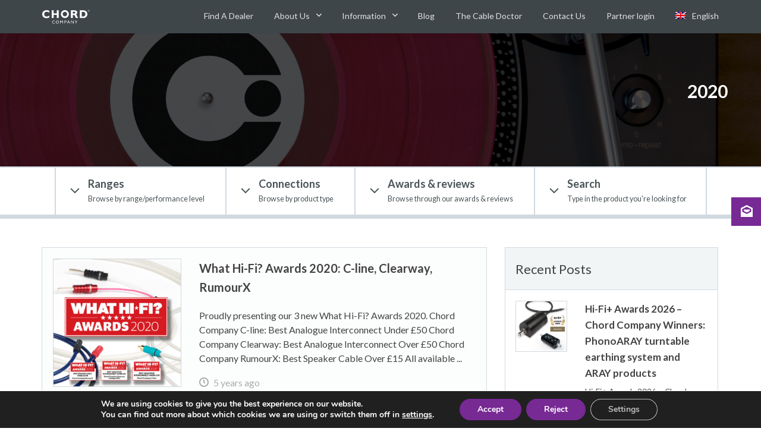

--- FILE ---
content_type: text/html; charset=UTF-8
request_url: https://chord.co.uk/tag/2020/
body_size: 56441
content:

<!DOCTYPE html>
<!--[if IE 9]> <html class="ie no-js ie9 no-touch"> <![endif]-->
<!--[if gt IE 9]><!-->
<html class="no-js no-touch"> <!--<![endif]-->

<head itemscope itemtype="http://schema.org/WebSite">

    <meta charset="utf-8">
    <meta name="viewport" content="width=device-width, height=device-height, initial-scale=1, maximum-scale=1, user-scalable=0">

    <link rel="canonical" href="https://chord.co.uk" itemprop="url">

    <!-- Icons -->
    <link rel="apple-touch-icon-precomposed" sizes="57x57" href="https://chord.co.uk/wp-content/themes/chord/assets/img/icons/apple-touch-icon-57x57.png" />
<link rel="apple-touch-icon-precomposed" sizes="114x114" href="https://chord.co.uk/wp-content/themes/chord/assets/img/icons/apple-touch-icon-114x114.png" />
<link rel="apple-touch-icon-precomposed" sizes="72x72" href="https://chord.co.uk/wp-content/themes/chord/assets/img/icons/apple-touch-icon-72x72.png" />
<link rel="apple-touch-icon-precomposed" sizes="144x144" href="https://chord.co.uk/wp-content/themes/chord/assets/img/icons/apple-touch-icon-144x144.png" />
<link rel="apple-touch-icon-precomposed" sizes="60x60" href="https://chord.co.uk/wp-content/themes/chord/assets/img/icons/apple-touch-icon-60x60.png" />
<link rel="apple-touch-icon-precomposed" sizes="120x120" href="https://chord.co.uk/wp-content/themes/chord/assets/img/icons/apple-touch-icon-120x120.png" />
<link rel="apple-touch-icon-precomposed" sizes="76x76" href="https://chord.co.uk/wp-content/themes/chord/assets/img/icons/apple-touch-icon-76x76.png" />
<link rel="apple-touch-icon-precomposed" sizes="152x152" href="https://chord.co.uk/wp-content/themes/chord/assets/img/icons/apple-touch-icon-152x152.png" />
<link rel="icon" type="image/png" href="https://chord.co.uk/wp-content/themes/chord/assets/img/icons/favicon-196x196.png" sizes="196x196" />
<link rel="icon" type="image/png" href="https://chord.co.uk/wp-content/themes/chord/assets/img/icons/favicon-96x96.png" sizes="96x96" />
<link rel="icon" type="image/png" href="https://chord.co.uk/wp-content/themes/chord/assets/img/icons/favicon-32x32.png" sizes="32x32" />
<link rel="icon" type="image/png" href="https://chord.co.uk/wp-content/themes/chord/assets/img/icons/favicon-16x16.png" sizes="16x16" />
<link rel="icon" type="image/png" href="https://chord.co.uk/wp-content/themes/chord/assets/img/icons/favicon-128.png" sizes="128x128" />
<meta name="The Chord Company" content="Speaker Cables & Interconnects"/>
<meta name="msapplication-TileColor" content="#c1041a" />
<meta name="msapplication-TileImage" content="https://chord.co.uk/wp-content/themes/chord/assets/img/icons/mstile-144x144.png" />
<meta name="msapplication-square70x70logo" content="https://chord.co.uk/wp-content/themes/chord/assets/img/icons/mstile-70x70.png" />
<meta name="msapplication-square150x150logo" content="https://chord.co.uk/wp-content/themes/chord/assets/img/icons/mstile-150x150.png" />
<meta name="msapplication-wide310x150logo" content="https://chord.co.uk/wp-content/themes/chord/assets/img/icons/mstile-310x150.png" />
<meta name="msapplication-square310x310logo" content="https://chord.co.uk/wp-content/themes/chord/assets/img/icons/mstile-310x310.png" />
    <meta name='robots' content='index, follow, max-image-preview:large, max-snippet:-1, max-video-preview:-1' />
<link rel="alternate" hreflang="en" href="https://chord.co.uk/tag/2020/" />
<link rel="alternate" hreflang="x-default" href="https://chord.co.uk/tag/2020/" />

	<!-- This site is optimized with the Yoast SEO plugin v26.8 - https://yoast.com/product/yoast-seo-wordpress/ -->
	<title>2020 Archives - The Chord Company</title>
	<link rel="canonical" href="https://chord.co.uk/tag/2020/" />
	<meta property="og:locale" content="en_US" />
	<meta property="og:type" content="article" />
	<meta property="og:title" content="2020 Archives - The Chord Company" />
	<meta property="og:url" content="https://chord.co.uk/tag/2020/" />
	<meta property="og:site_name" content="The Chord Company" />
	<meta property="og:image" content="https://chord.co.uk/wp-content/uploads/2016/08/chord-logo.png" />
	<meta property="og:image:width" content="1000" />
	<meta property="og:image:height" content="400" />
	<meta property="og:image:type" content="image/png" />
	<meta name="twitter:card" content="summary_large_image" />
	<meta name="twitter:site" content="@chordcables" />
	<script type="application/ld+json" class="yoast-schema-graph">{"@context":"https://schema.org","@graph":[{"@type":"CollectionPage","@id":"https://chord.co.uk/tag/2020/","url":"https://chord.co.uk/tag/2020/","name":"2020 Archives - The Chord Company","isPartOf":{"@id":"https://chord.co.uk/#website"},"primaryImageOfPage":{"@id":"https://chord.co.uk/tag/2020/#primaryimage"},"image":{"@id":"https://chord.co.uk/tag/2020/#primaryimage"},"thumbnailUrl":"https://chord.co.uk/wp-content/uploads/2020/10/whf-awards-2020-chordco-3-prods-1080px-003.jpg","breadcrumb":{"@id":"https://chord.co.uk/tag/2020/#breadcrumb"},"inLanguage":"en-US"},{"@type":"ImageObject","inLanguage":"en-US","@id":"https://chord.co.uk/tag/2020/#primaryimage","url":"https://chord.co.uk/wp-content/uploads/2020/10/whf-awards-2020-chordco-3-prods-1080px-003.jpg","contentUrl":"https://chord.co.uk/wp-content/uploads/2020/10/whf-awards-2020-chordco-3-prods-1080px-003.jpg","width":1080,"height":1080},{"@type":"BreadcrumbList","@id":"https://chord.co.uk/tag/2020/#breadcrumb","itemListElement":[{"@type":"ListItem","position":1,"name":"Home","item":"https://chord.co.uk/"},{"@type":"ListItem","position":2,"name":"2020"}]},{"@type":"WebSite","@id":"https://chord.co.uk/#website","url":"https://chord.co.uk/","name":"The Chord Company","description":"Speaker Cables &amp; Interconnects","publisher":{"@id":"https://chord.co.uk/#organization"},"potentialAction":[{"@type":"SearchAction","target":{"@type":"EntryPoint","urlTemplate":"https://chord.co.uk/?s={search_term_string}"},"query-input":{"@type":"PropertyValueSpecification","valueRequired":true,"valueName":"search_term_string"}}],"inLanguage":"en-US"},{"@type":"Organization","@id":"https://chord.co.uk/#organization","name":"The Chord Company","url":"https://chord.co.uk/","logo":{"@type":"ImageObject","inLanguage":"en-US","@id":"https://chord.co.uk/#/schema/logo/image/","url":"https://chord.co.uk/wp-content/uploads/2016/08/chord-logo.png","contentUrl":"https://chord.co.uk/wp-content/uploads/2016/08/chord-logo.png","width":1000,"height":400,"caption":"The Chord Company"},"image":{"@id":"https://chord.co.uk/#/schema/logo/image/"},"sameAs":["https://www.facebook.com/TheChordCompany/","https://x.com/chordcables","https://www.youtube.com/c/thechordcompanyltdamesbury"]}]}</script>
	<!-- / Yoast SEO plugin. -->


<link rel='dns-prefetch' href='//maxcdn.bootstrapcdn.com' />
<link rel="alternate" type="application/rss+xml" title="The Chord Company &raquo; 2020 Tag Feed" href="https://chord.co.uk/tag/2020/feed/" />
<style id='wp-img-auto-sizes-contain-inline-css' type='text/css'>
img:is([sizes=auto i],[sizes^="auto," i]){contain-intrinsic-size:3000px 1500px}
/*# sourceURL=wp-img-auto-sizes-contain-inline-css */
</style>
<style id='wp-emoji-styles-inline-css' type='text/css'>

	img.wp-smiley, img.emoji {
		display: inline !important;
		border: none !important;
		box-shadow: none !important;
		height: 1em !important;
		width: 1em !important;
		margin: 0 0.07em !important;
		vertical-align: -0.1em !important;
		background: none !important;
		padding: 0 !important;
	}
/*# sourceURL=wp-emoji-styles-inline-css */
</style>
<link rel='stylesheet' id='wp-block-library-css' href='https://chord.co.uk/wp-includes/css/dist/block-library/style.min.css?ver=6.9' type='text/css' media='all' />
<style id='wp-block-library-inline-css' type='text/css'>
/*wp_block_styles_on_demand_placeholder:69717b7c7f528*/
/*# sourceURL=wp-block-library-inline-css */
</style>
<style id='classic-theme-styles-inline-css' type='text/css'>
/*! This file is auto-generated */
.wp-block-button__link{color:#fff;background-color:#32373c;border-radius:9999px;box-shadow:none;text-decoration:none;padding:calc(.667em + 2px) calc(1.333em + 2px);font-size:1.125em}.wp-block-file__button{background:#32373c;color:#fff;text-decoration:none}
/*# sourceURL=/wp-includes/css/classic-themes.min.css */
</style>
<link rel='stylesheet' id='cc-feedback-manager-css' href='https://chord.co.uk/wp-content/plugins/cc-feedback-manager/public/css/cc-feedback-manager-public.css?ver=1.0.0' type='text/css' media='all' />
<link rel='stylesheet' id='cc-mc-forms-css' href='https://chord.co.uk/wp-content/plugins/cc-mc-forms/public/css/cc-mc-forms-public.css?ver=1.0.0' type='text/css' media='all' />
<style id='woocommerce-inline-inline-css' type='text/css'>
.woocommerce form .form-row .required { visibility: visible; }
/*# sourceURL=woocommerce-inline-inline-css */
</style>
<link rel='stylesheet' id='wpml-menu-item-0-css' href='https://chord.co.uk/wp-content/plugins/sitepress-multilingual-cms/templates/language-switchers/menu-item/style.min.css?ver=1' type='text/css' media='all' />
<link rel='stylesheet' id='font-awesome-styles-css' href='https://maxcdn.bootstrapcdn.com/font-awesome/4.7.0/css/font-awesome.min.css?ver=6.9' type='text/css' media='all' />
<link rel='stylesheet' id='chord-styles-css' href='https://chord.co.uk/wp-content/themes/chord/assets/css/style.min.css?ver=v=1749412220' type='text/css' media='all' />
<link rel='stylesheet' id='moove_gdpr_frontend-css' href='https://chord.co.uk/wp-content/plugins/gdpr-cookie-compliance/dist/styles/gdpr-main.css?ver=5.0.9' type='text/css' media='all' />
<style id='moove_gdpr_frontend-inline-css' type='text/css'>
#moove_gdpr_cookie_modal,#moove_gdpr_cookie_info_bar,.gdpr_cookie_settings_shortcode_content{font-family:&#039;Nunito&#039;,sans-serif}#moove_gdpr_save_popup_settings_button{background-color:#373737;color:#fff}#moove_gdpr_save_popup_settings_button:hover{background-color:#000}#moove_gdpr_cookie_info_bar .moove-gdpr-info-bar-container .moove-gdpr-info-bar-content a.mgbutton,#moove_gdpr_cookie_info_bar .moove-gdpr-info-bar-container .moove-gdpr-info-bar-content button.mgbutton{background-color:#772994}#moove_gdpr_cookie_modal .moove-gdpr-modal-content .moove-gdpr-modal-footer-content .moove-gdpr-button-holder a.mgbutton,#moove_gdpr_cookie_modal .moove-gdpr-modal-content .moove-gdpr-modal-footer-content .moove-gdpr-button-holder button.mgbutton,.gdpr_cookie_settings_shortcode_content .gdpr-shr-button.button-green{background-color:#772994;border-color:#772994}#moove_gdpr_cookie_modal .moove-gdpr-modal-content .moove-gdpr-modal-footer-content .moove-gdpr-button-holder a.mgbutton:hover,#moove_gdpr_cookie_modal .moove-gdpr-modal-content .moove-gdpr-modal-footer-content .moove-gdpr-button-holder button.mgbutton:hover,.gdpr_cookie_settings_shortcode_content .gdpr-shr-button.button-green:hover{background-color:#fff;color:#772994}#moove_gdpr_cookie_modal .moove-gdpr-modal-content .moove-gdpr-modal-close i,#moove_gdpr_cookie_modal .moove-gdpr-modal-content .moove-gdpr-modal-close span.gdpr-icon{background-color:#772994;border:1px solid #772994}#moove_gdpr_cookie_info_bar span.moove-gdpr-infobar-allow-all.focus-g,#moove_gdpr_cookie_info_bar span.moove-gdpr-infobar-allow-all:focus,#moove_gdpr_cookie_info_bar button.moove-gdpr-infobar-allow-all.focus-g,#moove_gdpr_cookie_info_bar button.moove-gdpr-infobar-allow-all:focus,#moove_gdpr_cookie_info_bar span.moove-gdpr-infobar-reject-btn.focus-g,#moove_gdpr_cookie_info_bar span.moove-gdpr-infobar-reject-btn:focus,#moove_gdpr_cookie_info_bar button.moove-gdpr-infobar-reject-btn.focus-g,#moove_gdpr_cookie_info_bar button.moove-gdpr-infobar-reject-btn:focus,#moove_gdpr_cookie_info_bar span.change-settings-button.focus-g,#moove_gdpr_cookie_info_bar span.change-settings-button:focus,#moove_gdpr_cookie_info_bar button.change-settings-button.focus-g,#moove_gdpr_cookie_info_bar button.change-settings-button:focus{-webkit-box-shadow:0 0 1px 3px #772994;-moz-box-shadow:0 0 1px 3px #772994;box-shadow:0 0 1px 3px #772994}#moove_gdpr_cookie_modal .moove-gdpr-modal-content .moove-gdpr-modal-close i:hover,#moove_gdpr_cookie_modal .moove-gdpr-modal-content .moove-gdpr-modal-close span.gdpr-icon:hover,#moove_gdpr_cookie_info_bar span[data-href]>u.change-settings-button{color:#772994}#moove_gdpr_cookie_modal .moove-gdpr-modal-content .moove-gdpr-modal-left-content #moove-gdpr-menu li.menu-item-selected a span.gdpr-icon,#moove_gdpr_cookie_modal .moove-gdpr-modal-content .moove-gdpr-modal-left-content #moove-gdpr-menu li.menu-item-selected button span.gdpr-icon{color:inherit}#moove_gdpr_cookie_modal .moove-gdpr-modal-content .moove-gdpr-modal-left-content #moove-gdpr-menu li a span.gdpr-icon,#moove_gdpr_cookie_modal .moove-gdpr-modal-content .moove-gdpr-modal-left-content #moove-gdpr-menu li button span.gdpr-icon{color:inherit}#moove_gdpr_cookie_modal .gdpr-acc-link{line-height:0;font-size:0;color:transparent;position:absolute}#moove_gdpr_cookie_modal .moove-gdpr-modal-content .moove-gdpr-modal-close:hover i,#moove_gdpr_cookie_modal .moove-gdpr-modal-content .moove-gdpr-modal-left-content #moove-gdpr-menu li a,#moove_gdpr_cookie_modal .moove-gdpr-modal-content .moove-gdpr-modal-left-content #moove-gdpr-menu li button,#moove_gdpr_cookie_modal .moove-gdpr-modal-content .moove-gdpr-modal-left-content #moove-gdpr-menu li button i,#moove_gdpr_cookie_modal .moove-gdpr-modal-content .moove-gdpr-modal-left-content #moove-gdpr-menu li a i,#moove_gdpr_cookie_modal .moove-gdpr-modal-content .moove-gdpr-tab-main .moove-gdpr-tab-main-content a:hover,#moove_gdpr_cookie_info_bar.moove-gdpr-dark-scheme .moove-gdpr-info-bar-container .moove-gdpr-info-bar-content a.mgbutton:hover,#moove_gdpr_cookie_info_bar.moove-gdpr-dark-scheme .moove-gdpr-info-bar-container .moove-gdpr-info-bar-content button.mgbutton:hover,#moove_gdpr_cookie_info_bar.moove-gdpr-dark-scheme .moove-gdpr-info-bar-container .moove-gdpr-info-bar-content a:hover,#moove_gdpr_cookie_info_bar.moove-gdpr-dark-scheme .moove-gdpr-info-bar-container .moove-gdpr-info-bar-content button:hover,#moove_gdpr_cookie_info_bar.moove-gdpr-dark-scheme .moove-gdpr-info-bar-container .moove-gdpr-info-bar-content span.change-settings-button:hover,#moove_gdpr_cookie_info_bar.moove-gdpr-dark-scheme .moove-gdpr-info-bar-container .moove-gdpr-info-bar-content button.change-settings-button:hover,#moove_gdpr_cookie_info_bar.moove-gdpr-dark-scheme .moove-gdpr-info-bar-container .moove-gdpr-info-bar-content u.change-settings-button:hover,#moove_gdpr_cookie_info_bar span[data-href]>u.change-settings-button,#moove_gdpr_cookie_info_bar.moove-gdpr-dark-scheme .moove-gdpr-info-bar-container .moove-gdpr-info-bar-content a.mgbutton.focus-g,#moove_gdpr_cookie_info_bar.moove-gdpr-dark-scheme .moove-gdpr-info-bar-container .moove-gdpr-info-bar-content button.mgbutton.focus-g,#moove_gdpr_cookie_info_bar.moove-gdpr-dark-scheme .moove-gdpr-info-bar-container .moove-gdpr-info-bar-content a.focus-g,#moove_gdpr_cookie_info_bar.moove-gdpr-dark-scheme .moove-gdpr-info-bar-container .moove-gdpr-info-bar-content button.focus-g,#moove_gdpr_cookie_info_bar.moove-gdpr-dark-scheme .moove-gdpr-info-bar-container .moove-gdpr-info-bar-content a.mgbutton:focus,#moove_gdpr_cookie_info_bar.moove-gdpr-dark-scheme .moove-gdpr-info-bar-container .moove-gdpr-info-bar-content button.mgbutton:focus,#moove_gdpr_cookie_info_bar.moove-gdpr-dark-scheme .moove-gdpr-info-bar-container .moove-gdpr-info-bar-content a:focus,#moove_gdpr_cookie_info_bar.moove-gdpr-dark-scheme .moove-gdpr-info-bar-container .moove-gdpr-info-bar-content button:focus,#moove_gdpr_cookie_info_bar.moove-gdpr-dark-scheme .moove-gdpr-info-bar-container .moove-gdpr-info-bar-content span.change-settings-button.focus-g,span.change-settings-button:focus,button.change-settings-button.focus-g,button.change-settings-button:focus,#moove_gdpr_cookie_info_bar.moove-gdpr-dark-scheme .moove-gdpr-info-bar-container .moove-gdpr-info-bar-content u.change-settings-button.focus-g,#moove_gdpr_cookie_info_bar.moove-gdpr-dark-scheme .moove-gdpr-info-bar-container .moove-gdpr-info-bar-content u.change-settings-button:focus{color:#772994}#moove_gdpr_cookie_modal .moove-gdpr-branding.focus-g span,#moove_gdpr_cookie_modal .moove-gdpr-modal-content .moove-gdpr-tab-main a.focus-g,#moove_gdpr_cookie_modal .moove-gdpr-modal-content .moove-gdpr-tab-main .gdpr-cd-details-toggle.focus-g{color:#772994}#moove_gdpr_cookie_modal.gdpr_lightbox-hide{display:none}
/*# sourceURL=moove_gdpr_frontend-inline-css */
</style>
<script type="text/javascript" src="https://chord.co.uk/wp-includes/js/jquery/jquery.min.js?ver=3.7.1" id="jquery-core-js"></script>
<script type="text/javascript" src="https://chord.co.uk/wp-includes/js/jquery/jquery-migrate.min.js?ver=3.4.1" id="jquery-migrate-js"></script>
<script type="text/javascript" src="https://chord.co.uk/wp-content/plugins/cc-mc-forms/public/js/cc-mc-forms-public.js?ver=1.0.0" id="cc-mc-forms-js"></script>
<script type="text/javascript" src="https://chord.co.uk/wp-content/plugins/woocommerce/assets/js/jquery-blockui/jquery.blockUI.min.js?ver=2.7.0-wc.10.4.3" id="wc-jquery-blockui-js" defer="defer" data-wp-strategy="defer"></script>
<script type="text/javascript" id="wc-add-to-cart-js-extra">
/* <![CDATA[ */
var wc_add_to_cart_params = {"ajax_url":"/wp-admin/admin-ajax.php","wc_ajax_url":"/?wc-ajax=%%endpoint%%","i18n_view_cart":"View cart","cart_url":"https://chord.co.uk","is_cart":"","cart_redirect_after_add":"no"};
//# sourceURL=wc-add-to-cart-js-extra
/* ]]> */
</script>
<script type="text/javascript" src="https://chord.co.uk/wp-content/plugins/woocommerce/assets/js/frontend/add-to-cart.min.js?ver=10.4.3" id="wc-add-to-cart-js" defer="defer" data-wp-strategy="defer"></script>
<script type="text/javascript" src="https://chord.co.uk/wp-content/plugins/woocommerce/assets/js/js-cookie/js.cookie.min.js?ver=2.1.4-wc.10.4.3" id="wc-js-cookie-js" defer="defer" data-wp-strategy="defer"></script>
<script type="text/javascript" id="woocommerce-js-extra">
/* <![CDATA[ */
var woocommerce_params = {"ajax_url":"/wp-admin/admin-ajax.php","wc_ajax_url":"/?wc-ajax=%%endpoint%%","i18n_password_show":"Show password","i18n_password_hide":"Hide password"};
//# sourceURL=woocommerce-js-extra
/* ]]> */
</script>
<script type="text/javascript" src="https://chord.co.uk/wp-content/plugins/woocommerce/assets/js/frontend/woocommerce.min.js?ver=10.4.3" id="woocommerce-js" defer="defer" data-wp-strategy="defer"></script>
<script type="text/javascript" src="https://chord.co.uk/wp-content/themes/chord/assets/js/lib/modernizr-custom.js?ver=6.9" id="modernizr-js"></script>
<script type="text/javascript" src="https://chord.co.uk/wp-content/themes/chord/assets/js/lib/fontfaceobserver.js?ver=6.9" id="fontfaceobserver-js"></script>
<link rel="https://api.w.org/" href="https://chord.co.uk/wp-json/" /><link rel="alternate" title="JSON" type="application/json" href="https://chord.co.uk/wp-json/wp/v2/tags/3462" /><link rel="EditURI" type="application/rsd+xml" title="RSD" href="https://chord.co.uk/xmlrpc.php?rsd" />
<meta name="generator" content="WordPress 6.9" />
<meta name="generator" content="WooCommerce 10.4.3" />
<meta name="generator" content="WPML ver:4.8.4 stt:1,40;" />
	<noscript><style>.woocommerce-product-gallery{ opacity: 1 !important; }</style></noscript>
	<link rel="icon" href="https://chord.co.uk/wp-content/uploads/2016/06/touch-icon-75x75.png" sizes="32x32" />
<link rel="icon" href="https://chord.co.uk/wp-content/uploads/2016/06/touch-icon-232x232.png" sizes="192x192" />
<link rel="apple-touch-icon" href="https://chord.co.uk/wp-content/uploads/2016/06/touch-icon-180x180.png" />
<meta name="msapplication-TileImage" content="https://chord.co.uk/wp-content/uploads/2016/06/touch-icon-282x282.png" />

    <!-- Google tag (gtag.js) -->
    <script async src="https://www.googletagmanager.com/gtag/js?id=GT-PBNPSJN"></script>
    <script>
        window.dataLayer = window.dataLayer || [];

        function gtag() {
            dataLayer.push(arguments);
        }
        gtag('js', new Date());
        gtag('consent', 'default', {
            'ad_storage': 'denied',
            'analytics_storage': 'denied'
        });
        gtag('config', 'GT-PBNPSJN');
    </script>
    <!-- Google Tag Manager -->
    <script>
        (function(w, d, s, l, i) {
            w[l] = w[l] || [];
            w[l].push({
                'gtm.start': new Date().getTime(),
                event: 'gtm.js'
            });
            var f = d.getElementsByTagName(s)[0],
                j = d.createElement(s),
                dl = l != 'dataLayer' ? '&l=' + l : '';
            j.async = true;
            j.src =
                'https://www.googletagmanager.com/gtm.js?id=' + i + dl;
            f.parentNode.insertBefore(j, f);
        })(window, document, 'script', 'dataLayer', 'GTM-W438WS3');
    </script>
    <!-- End Google Tag Manager -->

    <script>
        var CHO = {}; // Define namespace for global

        // Pass asset path as a global to javascript
        // Used to make script loading via modernizr portable
        CHO.asset_root = "https://chord.co.uk/wp-content/themes/chord/assets/";

        CHO.modules = "https://chord.co.uk/wp-content/themes/chord/modules/";

        // Pass AJAX url to javascript
        CHO.ajax_url = "https://chord.co.uk/wp-admin/admin-ajax.php";

        // Get the environment
        CHO.env = "production";

        // Remove no-touch class as soon as possible if JS is enabled
        // This is a workaround for modernizr not changing it based on device type, it simply adds .touch for example
        document.documentElement.className = document.documentElement.className.replace('no-touch', '');
    </script>

</head>

<body class="archive tag tag-3462 wp-theme-chord theme-chord woocommerce-no-js" ontouchstart="">

    
    <div class="subscribe-wrap subscribe-wrap--pop-up js-subscribe-container">

        <svg role="presentation" class="icon icon-inline icon-subscribe-close-sm js-subscribe-button-close"><use xlink:href="#icon-circle-x"></use></svg>
        <div class="subscribe-container">
            <div class="subscribe-body">
                <div class="subscribe-body-content">
                    <h1 class="subscribe-title">Sign up now!</h1>
                    <p class="subscribe-title-sub">All the latest news and events from the Chord Company straight to your inbox!</p>


                                            <noscript class="ninja-forms-noscript-message">
	Notice: JavaScript is required for this content.</noscript>
<div id="nf-form-30-cont" class="nf-form-cont" aria-live="polite" aria-labelledby="nf-form-title-30" aria-describedby="nf-form-errors-30" role="form">

    <div class="nf-loading-spinner"></div>

</div>
        <!-- That data is being printed as a workaround to page builders reordering the order of the scripts loaded-->
        <script>var formDisplay=1;var nfForms=nfForms||[];var form=[];form.id='30';form.settings={"objectType":"Form Setting","editActive":true,"date_updated":"2017-05-30 08:59:50","clear_complete":"1","hide_complete":"1","show_title":"0","status":"","append_page":"","ajax":"1","logged_in":"0","not_logged_in_msg":"","sub_limit_number":"","sub_limit_msg":"","bti_layout_master":{"cols":"2","rendering":"columns"},"last_sub":"374","title":"Subscribe Pop Up","conditions":[],"formContentData":[{"order":1,"cells":[{"order":0,"fields":["textbox_118"],"width":30},{"order":1,"fields":["cc_first_name"],"width":70}]},{"order":2,"cells":[{"order":0,"fields":["cc_last_name"],"width":"100"}]},{"order":3,"cells":[{"order":0,"fields":["cc_email_address"],"width":"100"}]},{"order":4,"cells":[{"order":0,"fields":["hidden_announcements_1498475798667"],"width":"100"}]},{"order":5,"cells":[{"order":0,"fields":["hidden_126"],"width":"100"}]},{"order":6,"cells":[{"order":0,"fields":["mailchimp_tag_subscribe"],"width":"100"}]},{"order":7,"cells":[{"order":0,"fields":["submit_127"],"width":"100"}]}],"default_label_pos":"above","wrapper_class":"","element_class":"","key":"","add_submit":1,"currency":"","calculations":[],"container_styles_show_advanced_css":0,"title_styles_show_advanced_css":0,"row_styles_show_advanced_css":0,"row-odd_styles_show_advanced_css":0,"success-msg_styles_show_advanced_css":0,"error_msg_styles_show_advanced_css":0,"drawerDisabled":false,"unique_field_error":"A form with this value has already been submitted.","allow_public_link":0,"embed_form":"","repeatable_fieldsets":"","form_title_heading_level":"3","ninjaForms":"Ninja Forms","changeEmailErrorMsg":"Please enter a valid email address!","changeDateErrorMsg":"Please enter a valid date!","confirmFieldErrorMsg":"These fields must match!","fieldNumberNumMinError":"Number Min Error","fieldNumberNumMaxError":"Number Max Error","fieldNumberIncrementBy":"Please increment by ","fieldTextareaRTEInsertLink":"Insert Link","fieldTextareaRTEInsertMedia":"Insert Media","fieldTextareaRTESelectAFile":"Select a file","formErrorsCorrectErrors":"Please correct errors before submitting this form.","formHoneypot":"If you are a human seeing this field, please leave it empty.","validateRequiredField":"This is a required field.","honeypotHoneypotError":"Honeypot Error","fileUploadOldCodeFileUploadInProgress":"File Upload in Progress.","fileUploadOldCodeFileUpload":"FILE UPLOAD","currencySymbol":"&pound;","fieldsMarkedRequired":"Fields marked with an <span class=\"ninja-forms-req-symbol\">*<\/span> are required","thousands_sep":",","decimal_point":".","siteLocale":"en_US","dateFormat":"Y-m-d h:i A","startOfWeek":"1","of":"of","previousMonth":"Previous Month","nextMonth":"Next Month","months":["January","February","March","April","May","June","July","August","September","October","November","December"],"monthsShort":["Jan","Feb","Mar","Apr","May","Jun","Jul","Aug","Sep","Oct","Nov","Dec"],"weekdays":["Sunday","Monday","Tuesday","Wednesday","Thursday","Friday","Saturday"],"weekdaysShort":["Sun","Mon","Tue","Wed","Thu","Fri","Sat"],"weekdaysMin":["Su","Mo","Tu","We","Th","Fr","Sa"],"recaptchaConsentMissing":"reCaptcha validation couldn&#039;t load.","recaptchaMissingCookie":"reCaptcha v3 validation couldn&#039;t load the cookie needed to submit the form.","recaptchaConsentEvent":"Accept reCaptcha cookies before sending the form.","currency_symbol":"","beforeForm":"","beforeFields":"","afterFields":"","afterForm":""};form.fields=[{"objectType":"Field","objectDomain":"fields","editActive":false,"order":1,"idAttribute":"id","type":"textbox","fav_id":"","def_id":"","label":"Title","input_limit_msg":"character(s) left","label_pos":"hidden","placeholder":"Mr\/Mrs\/Ms","first_name":"","last_name":"","user_address_1":"","user_address_2":"","user_city":"","user_zip":"","user_phone":"","user_email":"","user_info_field_group":1,"disable_input":0,"mask":"","input_limit":"","input_limit_type":"char","calc_auto_include":0,"datepicker":0,"user_state":0,"autocomplete_off":0,"num_sort":0,"admin_label":"","user_info_field_group_name":"","user_info_field_group_custom":"","show_help":0,"help_text":"","show_desc":0,"desc_pos":"none","desc_text":"","bti_layout_master":{"row":"1","col":"1","sizex":"1","order":"0","last":"","rendering":"columns","form_last":"","after":"1"},"element_class":"subscribe-element","required":0,"key":"textbox_118","default":"","container_class":"","manual_key":false,"disable_browser_autocomplete":"","custom_mask":"","wrap_styles_background-color":"","wrap_styles_border":"","wrap_styles_border-style":"","wrap_styles_border-color":"","wrap_styles_width":"","wrap_styles_margin":"","wrap_styles_padding":"","wrap_styles_display":"","wrap_styles_float":"","wrap_styles_show_advanced_css":0,"wrap_styles_advanced":"","label_styles_background-color":"","label_styles_border":"","label_styles_border-style":"","label_styles_border-color":"","label_styles_color":"","label_styles_width":"","label_styles_font-size":"","label_styles_margin":"","label_styles_padding":"","label_styles_display":"","label_styles_float":"","label_styles_show_advanced_css":0,"label_styles_advanced":"","element_styles_background-color":"","element_styles_border":"","element_styles_border-style":"","element_styles_border-color":"","element_styles_color":"","element_styles_width":"","element_styles_font-size":"","element_styles_margin":"","element_styles_padding":"","element_styles_display":"","element_styles_float":"","element_styles_show_advanced_css":0,"element_styles_advanced":"","cellcid":"c6839","custom_name_attribute":"","personally_identifiable":"","value":"","id":118,"beforeField":"","afterField":"","parentType":"textbox","element_templates":["textbox","input"],"old_classname":"","wrap_template":"wrap"},{"objectType":"Field","objectDomain":"fields","editActive":false,"order":2,"idAttribute":"id","type":"textbox","fav_id":"","def_id":"","label":"First name","input_limit_msg":"character(s) left","label_pos":"hidden","placeholder":"Enter your first name","first_name":"","last_name":"","user_address_1":"","user_address_2":"","user_city":"","user_zip":"","user_phone":"","user_email":"","user_info_field_group":1,"disable_input":0,"mask":"","input_limit":"","input_limit_type":"char","calc_auto_include":0,"datepicker":0,"user_state":0,"autocomplete_off":0,"num_sort":0,"admin_label":"","user_info_field_group_name":"","user_info_field_group_custom":"","show_help":0,"help_text":"","show_desc":0,"desc_pos":"none","desc_text":"","bti_layout_master":{"row":"2","col":"1","sizex":"1","order":"1","last":"","rendering":"columns","form_last":"","after":"1"},"element_class":"subscribe-element","required":1,"key":"cc_first_name","default":"","container_class":"","manual_key":true,"disable_browser_autocomplete":"","custom_mask":"","wrap_styles_background-color":"","wrap_styles_border":"","wrap_styles_border-style":"","wrap_styles_border-color":"","wrap_styles_width":"","wrap_styles_margin":"","wrap_styles_padding":"","wrap_styles_display":"","wrap_styles_float":"","wrap_styles_show_advanced_css":0,"wrap_styles_advanced":"","label_styles_background-color":"","label_styles_border":"","label_styles_border-style":"","label_styles_border-color":"","label_styles_color":"","label_styles_width":"","label_styles_font-size":"","label_styles_margin":"","label_styles_padding":"","label_styles_display":"","label_styles_float":"","label_styles_show_advanced_css":0,"label_styles_advanced":"","element_styles_background-color":"","element_styles_border":"","element_styles_border-style":"","element_styles_border-color":"","element_styles_color":"","element_styles_width":"","element_styles_font-size":"","element_styles_margin":"","element_styles_padding":"","element_styles_display":"","element_styles_float":"","element_styles_show_advanced_css":0,"element_styles_advanced":"","cellcid":"c6842","custom_name_attribute":"","personally_identifiable":"","drawerDisabled":false,"value":"","id":119,"beforeField":"","afterField":"","parentType":"textbox","element_templates":["textbox","input"],"old_classname":"","wrap_template":"wrap"},{"objectType":"Field","objectDomain":"fields","editActive":false,"order":3,"idAttribute":"id","type":"textbox","fav_id":"","def_id":"","label":"Last Name","input_limit_msg":"character(s) left","label_pos":"hidden","placeholder":"Enter your last name","first_name":"","last_name":"","user_address_1":"","user_address_2":"","user_city":"","user_zip":"","user_phone":"","user_email":"","user_info_field_group":1,"disable_input":0,"mask":"","input_limit":"","input_limit_type":"char","calc_auto_include":0,"datepicker":0,"user_state":0,"autocomplete_off":0,"num_sort":0,"admin_label":"","user_info_field_group_name":"","user_info_field_group_custom":"","show_help":0,"help_text":"","show_desc":0,"desc_pos":"none","desc_text":"","bti_layout_master":{"row":"3","col":"1","sizex":"1","order":"2","last":"","rendering":"columns","form_last":"","after":"1"},"element_class":"subscribe-element","required":1,"key":"cc_last_name","default":"","container_class":"","manual_key":true,"disable_browser_autocomplete":"","custom_mask":"","wrap_styles_background-color":"","wrap_styles_border":"","wrap_styles_border-style":"","wrap_styles_border-color":"","wrap_styles_width":"","wrap_styles_margin":"","wrap_styles_padding":"","wrap_styles_display":"","wrap_styles_float":"","wrap_styles_show_advanced_css":0,"wrap_styles_advanced":"","label_styles_background-color":"","label_styles_border":"","label_styles_border-style":"","label_styles_border-color":"","label_styles_color":"","label_styles_width":"","label_styles_font-size":"","label_styles_margin":"","label_styles_padding":"","label_styles_display":"","label_styles_float":"","label_styles_show_advanced_css":0,"label_styles_advanced":"","element_styles_background-color":"","element_styles_border":"","element_styles_border-style":"","element_styles_border-color":"","element_styles_color":"","element_styles_width":"","element_styles_font-size":"","element_styles_margin":"","element_styles_padding":"","element_styles_display":"","element_styles_float":"","element_styles_show_advanced_css":0,"element_styles_advanced":"","cellcid":"c6845","drawerDisabled":false,"custom_name_attribute":"","personally_identifiable":"","value":"","id":120,"beforeField":"","afterField":"","parentType":"textbox","element_templates":["textbox","input"],"old_classname":"","wrap_template":"wrap"},{"objectType":"Field","objectDomain":"fields","editActive":false,"order":4,"idAttribute":"id","type":"email","fav_id":"","def_id":14,"label":"Email","label_pos":"hidden","mask":"","datepicker":0,"first_name":0,"last_name":0,"from_name":0,"user_address_1":0,"user_address_2":0,"user_city":0,"user_zip":0,"user_phone":0,"user_info_field_group":1,"show_help":0,"help_text":"","calc_auto_include":0,"calc_option":0,"placeholder":"Enter your email address","disable_input":0,"input_limit":"","input_limit_type":"char","input_limit_msg":"","user_state":0,"autocomplete_off":0,"num_sort":0,"admin_label":"","user_info_field_group_name":"","user_info_field_group_custom":"","show_desc":0,"desc_pos":"none","desc_text":"","bti_layout_master":{"row":"4","col":"1","sizex":"1","order":"3","last":"","rendering":"columns","form_last":"","after":"1"},"element_class":"subscribe-element","required":1,"key":"cc_email_address","default":"","container_class":"","wrap_styles_background-color":"","wrap_styles_border":"","wrap_styles_border-style":"","wrap_styles_border-color":"","wrap_styles_width":"","wrap_styles_margin":"","wrap_styles_padding":"","wrap_styles_display":"","wrap_styles_float":"","wrap_styles_show_advanced_css":0,"wrap_styles_advanced":"","label_styles_background-color":"","label_styles_border":"","label_styles_border-style":"","label_styles_border-color":"","label_styles_color":"","label_styles_width":"","label_styles_font-size":"","label_styles_margin":"","label_styles_padding":"","label_styles_display":"","label_styles_float":"","label_styles_show_advanced_css":0,"label_styles_advanced":"","element_styles_background-color":"","element_styles_border":"","element_styles_border-style":"","element_styles_border-color":"","element_styles_color":"","element_styles_width":"","element_styles_font-size":"","element_styles_margin":"","element_styles_padding":"","element_styles_display":"","element_styles_float":"","element_styles_show_advanced_css":0,"element_styles_advanced":"","cellcid":"c6848","drawerDisabled":false,"custom_name_attribute":"email","personally_identifiable":1,"value":"","manual_key":true,"id":121,"beforeField":"","afterField":"","parentType":"email","element_templates":["email","input"],"old_classname":"","wrap_template":"wrap"},{"objectType":"Field","objectDomain":"fields","editActive":false,"order":5,"idAttribute":"id","type":"hidden","label":"Hidden Announcements","key":"hidden_announcements_1498475798667","default":"Yes","admin_label":"","wrap_styles_background-color":"","wrap_styles_border":"","wrap_styles_border-style":"","wrap_styles_border-color":"","wrap_styles_width":"","wrap_styles_margin":"","wrap_styles_padding":"","wrap_styles_display":"","wrap_styles_float":"","wrap_styles_show_advanced_css":0,"wrap_styles_advanced":"","label_styles_background-color":"","label_styles_border":"","label_styles_border-style":"","label_styles_border-color":"","label_styles_color":"","label_styles_width":"","label_styles_font-size":"","label_styles_margin":"","label_styles_padding":"","label_styles_display":"","label_styles_float":"","label_styles_show_advanced_css":0,"label_styles_advanced":"","element_styles_background-color":"","element_styles_border":"","element_styles_border-style":"","element_styles_border-color":"","element_styles_color":"","element_styles_width":"","element_styles_font-size":"","element_styles_margin":"","element_styles_padding":"","element_styles_display":"","element_styles_float":"","element_styles_show_advanced_css":0,"element_styles_advanced":"","cellcid":"c6851","drawerDisabled":false,"id":10,"beforeField":"","afterField":"","value":"Yes","label_pos":"above","parentType":"hidden","element_templates":["hidden","input"],"old_classname":"","wrap_template":"wrap-no-label"},{"objectType":"Field","objectDomain":"fields","editActive":false,"order":6,"idAttribute":"id","type":"hidden","fav_id":"","def_id":"","label":"Date","input_limit_msg":"character(s) left","calc_auto_include":0,"num_sort":0,"admin_label":"","show_desc":0,"desc_pos":"none","desc_text":"","bti_layout_master":{"row":"4","col":"2","sizex":"1","order":"8","last":"","rendering":"columns","form_last":"","before":"1"},"send_email":0,"element_class":"","default":"{system:date}","key":"hidden_126","wrap_styles_background-color":"","wrap_styles_border":"","wrap_styles_border-style":"","wrap_styles_border-color":"","wrap_styles_width":"","wrap_styles_margin":"","wrap_styles_padding":"","wrap_styles_display":"","wrap_styles_float":"","wrap_styles_show_advanced_css":0,"wrap_styles_advanced":"","label_styles_background-color":"","label_styles_border":"","label_styles_border-style":"","label_styles_border-color":"","label_styles_color":"","label_styles_width":"","label_styles_font-size":"","label_styles_margin":"","label_styles_padding":"","label_styles_display":"","label_styles_float":"","label_styles_show_advanced_css":0,"label_styles_advanced":"","element_styles_background-color":"","element_styles_border":"","element_styles_border-style":"","element_styles_border-color":"","element_styles_color":"","element_styles_width":"","element_styles_font-size":"","element_styles_margin":"","element_styles_padding":"","element_styles_display":"","element_styles_float":"","element_styles_show_advanced_css":0,"element_styles_advanced":"","cellcid":"c6854","id":126,"beforeField":"","afterField":"","value":"2026-01-22 01:21 AM","label_pos":"above","parentType":"hidden","element_templates":["hidden","input"],"old_classname":"","wrap_template":"wrap-no-label"},{"objectType":"Field","objectDomain":"fields","editActive":false,"order":7,"idAttribute":"id","label":"Hidden Mailchimp Tag","type":"hidden","key":"mailchimp_tag_subscribe","default":"Subscribed (End User)","admin_label":"","wrap_styles_border":"","wrap_styles_width":"","wrap_styles_margin":"","wrap_styles_padding":"","wrap_styles_float":"","wrap_styles_show_advanced_css":0,"label_styles_border":"","label_styles_width":"","label_styles_font-size":"","label_styles_margin":"","label_styles_padding":"","label_styles_float":"","label_styles_show_advanced_css":0,"element_styles_border":"","element_styles_width":"","element_styles_font-size":"","element_styles_margin":"","element_styles_padding":"","element_styles_float":"","element_styles_show_advanced_css":0,"cellcid":"c6857","drawerDisabled":false,"manual_key":true,"id":149,"beforeField":"","afterField":"","value":"Subscribed (End User)","label_pos":"above","parentType":"hidden","element_templates":["hidden","input"],"old_classname":"","wrap_template":"wrap-no-label"},{"objectType":"Field","objectDomain":"fields","editActive":false,"order":8,"idAttribute":"id","type":"submit","fav_id":"","def_id":"","label":"Subscribe","input_limit_msg":"character(s) left","show_help":0,"help_text":"","show_desc":0,"desc_pos":"none","desc_text":"","bti_layout_master":{"row":"5","col":"2","sizex":"1","order":"9","last":"","rendering":"columns","form_last":"1","before":"1"},"processing_label":"Processing","element_class":"btn btn--cable-doctor subscribe-element subscribe-submit","key":"submit_127","container_class":"","wrap_styles_background-color":"","wrap_styles_border":"","wrap_styles_border-style":"","wrap_styles_border-color":"","wrap_styles_width":"","wrap_styles_margin":"","wrap_styles_padding":"","wrap_styles_display":"","wrap_styles_float":"","wrap_styles_show_advanced_css":0,"wrap_styles_advanced":"","element_styles_background-color":"","element_styles_border":"","element_styles_border-style":"","element_styles_border-color":"","element_styles_color":"","element_styles_width":"","element_styles_font-size":"","element_styles_margin":"","element_styles_padding":"","element_styles_display":"","element_styles_float":"","element_styles_show_advanced_css":0,"element_styles_advanced":"","submit_element_hover_styles_background-color":"","submit_element_hover_styles_border":"","submit_element_hover_styles_border-style":"","submit_element_hover_styles_border-color":"","submit_element_hover_styles_color":"","submit_element_hover_styles_width":"","submit_element_hover_styles_font-size":"","submit_element_hover_styles_margin":"","submit_element_hover_styles_padding":"","submit_element_hover_styles_display":"","submit_element_hover_styles_float":"","submit_element_hover_styles_show_advanced_css":0,"submit_element_hover_styles_advanced":"","cellcid":"c6860","id":127,"beforeField":"","afterField":"","value":"","label_pos":"above","parentType":"textbox","element_templates":["submit","button","input"],"old_classname":"","wrap_template":"wrap-no-label"}];nfForms.push(form);</script>
                <script id="nf-tmpl-cell" type="text/template">
            <nf-fields></nf-fields>
        </script>

        <script id="nf-tmpl-row" type="text/template">
            <nf-cells></nf-cells>
        </script>

                            
                    <svg role="presentation" class="icon icon-inline animated pulse icon-subscribe-success"><use xlink:href="#icon-task"></use></svg>
                </div>
            </div>

            <button class="subscribe-button animated infinite js-subscribe-button">
                <svg role="presentation" class="icon icon-inline icon-subscribe-close"><use xlink:href="#icon-circle-x"></use></svg>                <svg role="presentation" class="icon icon-inline icon-subscribe-open"><use xlink:href="#icon-envelope-open"></use></svg>                <span>Get Newsletter</span>
            </button>


            <div class="subscribe-loading">
                <div class="subscribe-loading-info animated infinite flash">
                    Loading...                </div>
            </div>
        </div>
    </div>

    <!-- SVG spritesheet -->
    <div class="spritesheet" style="height: 0; max-height: 0; max-width: 0; width: 0; position: absolute; visibility: hidden; opacity: 0;">
    <svg xmlns="http://www.w3.org/2000/svg" xmlns:xlink="http://www.w3.org/1999/xlink" width="0" height="0" style="position:absolute">
	
		<symbol id="icon-account-login" viewBox="0 0 8 8">
			<path d="M3 0v1h4v5H3v1h5V0H3zm1 2v1H0v1h4v1l2-1.5L4 2z"></path>
		</symbol>
	
		<symbol id="icon-account-logout" viewBox="0 0 8 8">
			<path d="M3 0v1h4v5H3v1h5V0H3zM2 2L0 3.5 2 5V4h4V3H2V2z"></path>
		</symbol>
	
		<symbol id="icon-action-redo" viewBox="0 0 8 8">
			<path d="M3.5 1C1.57 1 0 2.57 0 4.5a2.5 2.5 0 0 1 5 0V5H4l2 2 2-2H7v-.5C7 2.57 5.43 1 3.5 1z"></path>
		</symbol>
	
		<symbol id="icon-action-undo" viewBox="0 0 8 8">
			<path d="M4.5 1C2.57 1 1 2.57 1 4.5V5H0l2 2 2-2H3v-.5a2.5 2.5 0 0 1 5 0C8 2.57 6.43 1 4.5 1z"></path>
		</symbol>
	
		<symbol id="icon-align-center" viewBox="0 0 8 8">
			<path d="M0 0v1h8V0H0zm1 2v1h6V2H1zM0 4v1h8V4H0zm1 2v1h6V6H1z"></path>
		</symbol>
	
		<symbol id="icon-align-left" viewBox="0 0 8 8">
			<path d="M0 0v1h8V0H0zm0 2v1h6V2H0zm0 2v1h8V4H0zm0 2v1h6V6H0z"></path>
		</symbol>
	
		<symbol id="icon-align-right" viewBox="0 0 8 8">
			<path d="M0 0v1h8V0H0zm2 2v1h6V2H2zM0 4v1h8V4H0zm2 2v1h6V6H2z"></path>
		</symbol>
	
		<symbol id="icon-aperture" viewBox="0 0 8 8">
			<path d="M4 0c-.69 0-1.34.19-1.91.5l3.22 2.34.75-2.25C5.46.23 4.75 0 4 0zM1.25 1.13C.49 1.86 0 2.87 0 4.01c0 .25.02.48.06.72l3.09-2.22-1.91-1.38zm5.63.13L5.66 5.01h2.19c.08-.32.16-.65.16-1 0-1.07-.44-2.03-1.13-2.75zM2.16 4.48L.41 5.73c.55 1.13 1.6 1.99 2.88 2.22L2.16 4.48zm1.56 1.53l.63 1.97c1.33-.12 2.46-.88 3.09-1.97H3.72z"></path>
		</symbol>
	
		<symbol id="icon-arrow-bottom" viewBox="0 0 8 8">
			<path d="M3 0v5H1l2.53 3L6 5H4V0H3z"></path>
		</symbol>
	
		<symbol id="icon-arrow-circle-bottom" viewBox="0 0 8 8">
			<path d="M4 0C1.79 0 0 1.79 0 4s1.79 4 4 4 4-1.79 4-4-1.79-4-4-4zM3 1h2v3h2L4 7 1 4h2V1z"></path>
		</symbol>
	
		<symbol id="icon-arrow-circle-left" viewBox="0 0 8 8">
			<path d="M4 0C1.79 0 0 1.79 0 4s1.79 4 4 4 4-1.79 4-4-1.79-4-4-4zm0 1v2h3v2H4v2L1 4l3-3z"></path>
		</symbol>
	
		<symbol id="icon-arrow-circle-right" viewBox="0 0 8 8">
			<path d="M4 0C1.79 0 0 1.79 0 4s1.79 4 4 4 4-1.79 4-4-1.79-4-4-4zm0 1l3 3-3 3V5H1V3h3V1z"></path>
		</symbol>
	
		<symbol id="icon-arrow-circle-top" viewBox="0 0 8 8">
			<path d="M4 0C1.79 0 0 1.79 0 4s1.79 4 4 4 4-1.79 4-4-1.79-4-4-4zm0 1l3 3H5v3H3V4H1l3-3z"></path>
		</symbol>
	
		<symbol id="icon-arrow-left" viewBox="0 0 8 8">
			<path d="M3 1L0 3.53 3 6V4h5V3H3V1z"></path>
		</symbol>
	
		<symbol id="icon-arrow-right" viewBox="0 0 8 8">
			<path d="M5 1v2H0v1h5v2l3-2.53L5 1z"></path>
		</symbol>
	
		<symbol id="icon-arrow-thick-bottom" viewBox="0 0 8 8">
			<path d="M3 0v5H1l3.03 3L7 5H5V0H3z"></path>
		</symbol>
	
		<symbol id="icon-arrow-thick-left" viewBox="0 0 8 8">
			<path d="M3 1L0 4.03 3 7V5h5V3H3V1z"></path>
		</symbol>
	
		<symbol id="icon-arrow-thick-right" viewBox="0 0 8 8">
			<path d="M5 1v2H0v2h5v2l3-3.03L5 1z"></path>
		</symbol>
	
		<symbol id="icon-arrow-thick-top" viewBox="0 0 8 8">
			<path d="M3.97 0L1 3h2v5h2V3h2L3.97 0z"></path>
		</symbol>
	
		<symbol id="icon-arrow-top" viewBox="0 0 8 8">
			<path d="M3.47 0L1 3h2v5h1V3h2L3.47 0z"></path>
		</symbol>
	
		<symbol id="icon-audio" viewBox="0 0 8 8">
			<path d="M1.16 1C.44 1.72 0 2.71 0 3.81s.43 2.12 1.16 2.84l.72-.72C1.34 5.39 1 4.64 1 3.8c0-.83.33-1.55.88-2.09L1.16.99zm5.69 0l-.72.72c.54.54.88 1.26.88 2.09 0 .83-.33 1.58-.88 2.13l.72.72c.72-.72 1.16-1.74 1.16-2.84 0-1.1-.43-2.09-1.16-2.81zM2.6 2.41c-.36.36-.59.86-.59 1.41 0 .55.23 1.08.59 1.44l.69-.72c-.18-.18-.28-.44-.28-.72 0-.28.1-.5.28-.69l-.69-.72zm2.81 0l-.69.72c.18.18.28.41.28.69 0 .28-.1.54-.28.72l.69.72c.36-.36.59-.89.59-1.44 0-.55-.23-1.05-.59-1.41z"></path>
		</symbol>
	
		<symbol id="icon-audio-spectrum" viewBox="0 0 8 8">
			<path d="M4 0v8h1V0H4zM2 1v6h1V1H2zm4 1v4h1V2H6zM0 3v2h1V3H0z"></path>
		</symbol>
	
		<symbol id="icon-badge" viewBox="0 0 8 8">
			<path d="M4 0C2.9 0 2 .9 2 2s.9 2 2 2 2-.9 2-2-.9-2-2-2zM3 4.81V8l1-1 1 1V4.81c-.31.11-.65.19-1 .19s-.69-.08-1-.19z"></path>
		</symbol>
	
		<symbol id="icon-ban" viewBox="0 0 8 8">
			<path d="M4 0C1.8 0 0 1.8 0 4s1.8 4 4 4 4-1.8 4-4-1.8-4-4-4zm0 1c.66 0 1.26.21 1.75.56L1.56 5.75C1.21 5.26 1 4.66 1 4c0-1.66 1.34-3 3-3zm2.44 1.25C6.79 2.74 7 3.34 7 4c0 1.66-1.34 3-3 3-.66 0-1.26-.21-1.75-.56l4.19-4.19z"></path>
		</symbol>
	
		<symbol id="icon-bar-chart" viewBox="0 0 8 8">
			<path d="M0 0v7h8V6H1V0H0zm5 0v5h2V0H5zM2 2v3h2V2H2z"></path>
		</symbol>
	
		<symbol id="icon-basket" viewBox="0 0 8 8">
			<path d="M3.97 0c-.13.01-.26.08-.34.19L1.29 3H.01v1h1v3.66c0 .18.16.34.34.34h5.31c.18 0 .34-.16.34-.34V4h1V3H6.72C6.45 2.67 4.33.14 4.31.12c-.11-.09-.22-.14-.34-.13zM4 1.28L5.44 3H2.56L4 1.28zM2.5 5c.28 0 .5.22.5.5v1c0 .28-.22.5-.5.5S2 6.78 2 6.5v-1c0-.28.22-.5.5-.5zm3 0c.28 0 .5.22.5.5v1c0 .28-.22.5-.5.5S5 6.78 5 6.5v-1c0-.28.22-.5.5-.5z"></path>
		</symbol>
	
		<symbol id="icon-battery-empty" viewBox="0 0 8 8">
			<path d="M.09 1C.03 1 0 1.04 0 1.09V6.9c0 .05.04.09.09.09H6.9c.05 0 .09-.04.09-.09V4.99h1v-2h-1V1.08c0-.06-.04-.09-.09-.09H.09zM1 2h5v4H1V2z"></path>
		</symbol>
	
		<symbol id="icon-battery-full" viewBox="0 0 8 8">
			<path d="M.09 1C.03 1 0 1.04 0 1.09V6.9c0 .05.04.09.09.09H6.9c.05 0 .09-.04.09-.09V4.99h1v-2h-1V1.08c0-.06-.04-.09-.09-.09H.09z"></path>
		</symbol>
	
		<symbol id="icon-beaker" viewBox="0 0 8 8">
			<path d="M1.34 0a.5.5 0 0 0 .16 1H2v1.41C1.91 2.58.8 4.72.34 5.5.18 5.76 0 6.11 0 6.56c0 .39.15.77.41 1.03S1.05 8 1.44 8h5.13c.38 0 .74-.16 1-.41h.03c.26-.26.41-.64.41-1.03 0-.45-.19-.8-.34-1.06-.46-.78-1.57-2.92-1.66-3.09V1h.5a.5.5 0 1 0 0-1h-5a.5.5 0 0 0-.09 0 .5.5 0 0 0-.06 0zM3 1h2v1.63l.06.09S5.69 3.95 6.25 5h-4.5c.56-1.05 1.19-2.28 1.19-2.28L3 2.63V1z"></path>
		</symbol>
	
		<symbol id="icon-bell" viewBox="0 0 8 8">
			<path d="M4 0C2.9 0 2 .9 2 2 2 3.04 1.48 3.98.66 4.66.25 5 0 5.48 0 6h8c0-.52-.24-1-.66-1.34C6.52 3.98 6 3.04 6 2a2 2 0 0 0-2-2zM3 7c0 .55.45 1 1 1s1-.45 1-1H3z"></path>
		</symbol>
	
		<symbol id="icon-bluetooth" viewBox="0 0 8 8">
			<path d="M2.5 0v2.5l-.75-.75L1 2.5 2.5 4 1 5.5l.75.75.75-.75V8H3l3.5-2.5-2.25-1.53L6.5 2.5 3 0h-.5zm1 1.5l1.5 1-1.5 1v-2zm0 3l1.5 1-1.5 1v-2z"></path>
		</symbol>
	
		<symbol id="icon-bold" viewBox="0 0 8 8">
			<path d="M0 0v1c.55 0 1 .45 1 1v4c0 .55-.45 1-1 1v1h5.5A2.5 2.5 0 0 0 8 5.5c0-1-.59-1.85-1.44-2.25A2 2 0 0 0 5 0H0zm3 1h1c.55 0 1 .45 1 1s-.45 1-1 1H3V1zm0 3h1.5C5.33 4 6 4.67 6 5.5S5.33 7 4.5 7H3V4z"></path>
		</symbol>
	
		<symbol id="icon-bolt" viewBox="0 0 8 8">
			<path d="M4 0L1 5h2v3l3-5H4V0z"></path>
		</symbol>
	
		<symbol id="icon-book" viewBox="0 0 8 8">
			<path d="M1 0C.93 0 .87.01.81.03.42.11.11.42.03.81 0 .87 0 .93 0 1v5.5C0 7.33.67 8 1.5 8H7V7H1.5c-.28 0-.5-.22-.5-.5s.22-.5.5-.5H7V.5c0-.28-.22-.5-.5-.5H6v3L5 2 4 3V0H1z"></path>
		</symbol>
	
		<symbol id="icon-bookmark" viewBox="0 0 8 8">
			<path d="M2 0v8l2-2 2 2V0H2z"></path>
		</symbol>
	
		<symbol id="icon-box" viewBox="0 0 8 8">
			<path d="M0 0v1h8V0H0zm0 2v5.91c0 .05.04.09.09.09H7.9c.05 0 .09-.04.09-.09V2H5.02v1.03H2.99V2h-3z"></path>
		</symbol>
	
		<symbol id="icon-briefcase" viewBox="0 0 8 8">
			<path d="M3 0c-.55 0-1 .45-1 1v1H.09C.03 2 0 2.04 0 2.09V4.5c0 .28.22.5.5.5h7c.28 0 .5-.22.5-.5V2.09C8 2.03 7.96 2 7.91 2H6V1c0-.55-.45-1-1-1H3zm0 1h2v1H3V1zM0 5.91v2c0 .05.04.09.09.09H7.9c.05 0 .09-.04.09-.09v-2c-.16.06-.32.09-.5.09h-7c-.18 0-.34-.04-.5-.09z"></path>
		</symbol>
	
		<symbol id="icon-british-pound" viewBox="0 0 8 8">
			<path d="M4 0c-.62 0-1.16.26-1.5.69-.34.43-.5.99-.5 1.56 0 .69.16 1.25.25 1.75H1v1h1.22c-.11.45-.37.96-1.06 1.66L1 6.79v1.22h6v-1H2.09c.64-.73.98-1.4 1.13-2H5v-1H3.28C3.2 3.33 3 2.77 3 2.26c0-.39.11-.73.28-.94.17-.21.37-.31.72-.31.39 0 .61.11.75.25s.25.36.25.75h1c0-.58-.17-1.1-.53-1.47C5.1.17 4.58.01 4 .01z"></path>
		</symbol>
	
		<symbol id="icon-browser" viewBox="0 0 8 8">
			<path d="M.34 0A.5.5 0 0 0 0 .5v7a.5.5 0 0 0 .5.5h7a.5.5 0 0 0 .5-.5v-7a.5.5 0 0 0-.5-.5h-7a.5.5 0 0 0-.09 0 .5.5 0 0 0-.06 0zM1.5 1c.28 0 .5.22.5.5s-.22.5-.5.5-.5-.22-.5-.5.22-.5.5-.5zm2 0h3c.28 0 .5.22.5.5s-.22.5-.5.5h-3c-.28 0-.5-.22-.5-.5s.22-.5.5-.5zM1 3h6v4H1V3z"></path>
		</symbol>
	
		<symbol id="icon-brush" viewBox="0 0 8 8">
			<path d="M7.44.03c-.03 0-.04.02-.06.03L3.63 2.72c-.04.03-.1.11-.13.16l-.13.25c.72.23 1.27.78 1.5 1.5l.25-.13c.05-.03.12-.08.16-.13L7.94.62c.03-.05.04-.09 0-.13L7.5.05C7.48.03 7.46.02 7.44.02zM2.66 4c-.74 0-1.31.61-1.31 1.34 0 .99-.55 1.85-1.34 2.31.39.22.86.34 1.34.34 1.47 0 2.66-1.18 2.66-2.66 0-.74-.61-1.34-1.34-1.34z"></path>
		</symbol>
	
		<symbol id="icon-bug" viewBox="0 0 8 8">
			<path d="M3.5 0C2.31 0 1.52 1.69 2.31 2.5c-.09.07-.2.14-.28.22L.72 2.06A.5.5 0 0 0 .38 2a.5.5 0 0 0-.09.94l1.16.56c-.09.16-.19.33-.25.5H.51a.5.5 0 0 0-.09 0 .5.5 0 1 0 .09 1h.5c0 .23.02.45.06.66l-.78.41a.5.5 0 1 0 .44.88l.66-.34c.25.46.62.85 1.03 1.09.35-.19.59-.44.59-.72V5.54a.5.5 0 0 0 0-.09v-.81a.5.5 0 0 0 0-.22c.05-.23.26-.41.5-.41.28 0 .5.22.5.5v.88a.5.5 0 0 0 0 .09v.06a.5.5 0 0 0 0 .09v1.34c0 .27.24.53.59.72.41-.25.79-.63 1.03-1.09l.66.34a.5.5 0 1 0 .44-.88l-.78-.41c.04-.21.06-.43.06-.66h.5a.5.5 0 1 0 0-1h-.69c-.06-.17-.16-.34-.25-.5l1.16-.56a.5.5 0 0 0-.31-.94.5.5 0 0 0-.13.06l-1.31.66c-.09-.08-.19-.15-.28-.22.78-.83 0-2.5-1.19-2.5z"></path>
		</symbol>
	
		<symbol id="icon-bullhorn" viewBox="0 0 8 8">
			<path d="M6 0v6c.03.01.07 0 .09 0h.81c.05 0 .09-.04.09-.09V.1c0-.06-.04-.09-.09-.09h-.91zM5 .5L2.09 1.97c-.05.02-.13.03-.19.03H.09C.03 2 0 2.04 0 2.09V3.9c0 .06.04.09.09.09H1l1.03 2.72c.11.25.44.36.69.25.25-.11.36-.44.25-.69l-.75-1.78c.03-.14.13-.22.28-.22v-.03L5 5.49v-5z"></path>
		</symbol>
	
		<symbol id="icon-cable-doctor" viewBox="0 0 1024 1024">
			<path d="M769.2 223.2c-2.2-4-6.5-8-14-12h-30.7c-11.4-302-433-262.4-427.1 0h-28.5c-7.5 4-11.8 8-14 12-105.9.3-97.2 213.2-1 199.9 2.2 1.9 3.8 5.8 5.7 9.1 1.8 3.3 4 6 7.3 5.8l30.2-1.1c12.4 106.5 89.6 164.6 175.1 180.1-36.6 17.3-67.1 42.8-89.9 72.8-32.2 42.4-49.7 93.6-49.7 143.6 0 39.2 10.9 77.9 34.3 110.4 23.3 32.5 59.1 58.7 107.6 73.3 16.4 4.9 34.7 7.4 53.7 7.4 37.8 0 78.4-9.7 110.5-31.3 16-10.8 29.9-24.6 39.8-41.8 9.9-17.1 15.6-37.5 15.6-60.5 0-13.2-2-27.4-5.9-42.4 4.3-11.2 6.6-22.9 6.5-34.8 0-19.7-6-39.5-18.4-56.7-18.9-26.1-48.5-40-78.4-40-19.7 0-39.5 6-56.7 18.4-26.1 18.9-40 48.5-40 78.4 0 19.7 6 39.6 18.4 56.7 18.9 26.1 48.5 40 78.4 40 19.7 0 39.6-6 56.7-18.4 6.1-4.4 11.4-9.4 16.1-14.8.5 4.7.8 9.3.8 13.7 0 19.4-4.7 35.6-12.6 49.3-11.9 20.6-31.5 36.1-55 46.5-23.4 10.4-50.5 15.4-76 15.4-17 0-33.3-2.3-47.2-6.5-44.3-13.4-75.5-36.6-95.9-64.9-20.4-28.4-30-62.2-30.1-97.4 0-44.8 15.9-91.6 45.2-130.1 29.3-38.5 71.8-68.9 125.2-81.6.5-.1.8-.4 1.3-.6 50.5-1.3 100-16.4 137.5-44.7 39.1-29.5 65.2-73.5 65.1-130.1 0-3.1-.1-6.2-.3-9.4l28.3 1c3.3.1 5.4-2.6 7.3-5.8 1.9-3.3 3.5-7.2 5.7-9.1 96.2 13.4 104.9-199.5-.9-199.8zM667.2 857c-5.4 8.7-12.5 16.6-21.4 23-14.5 10.5-31.2 15.5-47.8 15.5-25.3 0-50.2-11.7-66.2-33.7-10.5-14.5-15.5-31.2-15.5-47.8 0-25.3 11.7-50.2 33.7-66.2 14.5-10.5 31.2-15.5 47.8-15.5 25.3 0 50.2 11.7 66.2 33.7 10.5 14.5 15.5 31.2 15.5 47.8 0 7.5-1.2 15-3.2 22.2l-9.1 21zm37.2-419.9c0 55.5-22.4 95.9-56.3 122.8-33.9 26.8-79.6 39.9-126.1 39.9-49.2 0-99.2-14.6-136.9-42.8-37-27.6-62.2-68.1-63.9-120.8h.6l13-14-2-210.9C317.9-1.6 684.7-37 689.7 213.9h1.5l-2 208.3 13 14 2.2.1v.8z"></path><path d="M647.7 783.8c-10.5-17.3-29-26.9-47.9-26.9-9.9 0-20 2.7-29.1 8.2-17.3 10.5-26.9 29-26.9 47.9 0 9.9 2.7 20 8.2 29.1 10.5 17.3 29 26.9 47.9 26.9 9.9 0 20-2.7 29.1-8.2 17.3-10.5 26.9-29 26.9-47.9 0-10-2.6-20.1-8.2-29.1z"></path>
		</symbol>
	
		<symbol id="icon-cable-doctor-full" viewBox="0 0 514.1 179.7">
			<style>.st0{fill-rule:evenodd;clip-rule:evenodd}</style><path d="M301.1 30.5V5h-10.8V1.2h25.8V5h-10.8v25.5zM325.4 30.5V1.2h4.2v12.6h16.9V1.2h4.2v29.3h-4.2V17.8h-16.9v12.7zM362.9 30.5V1.2h17.6v3.7H367v8.9h13.1v3.8H367v9.2h14v3.7zM237.3 146.4c2.1 0 3.9.2 5.4.6 1.5.4 2.9 1 4.2 1.9 1.9 1.3 3.4 3 4.5 5s1.6 4.3 1.6 6.8-.5 4.7-1.6 6.8c-1.1 2.1-2.6 3.7-4.5 5-1.2.9-2.6 1.5-4.2 1.9-1.5.4-3.4.6-5.4.6h-10.5v-28.5h10.5zm0 3.9h-6.4v20.8h6.4c3.5 0 6.3-.9 8.3-2.8 2-1.8 3-4.4 3-7.6 0-3.2-1-5.8-3-7.6-2-1.9-4.8-2.8-8.3-2.8M264.3 160.6c0-1.9.4-3.8 1.2-5.5.8-1.8 1.9-3.4 3.3-4.7 1.5-1.4 3.1-2.5 4.9-3.2 1.8-.7 3.8-1.1 5.8-1.1 2.1 0 4 .4 5.9 1.1 1.9.7 3.5 1.8 4.9 3.2 1.5 1.4 2.6 3 3.3 4.8.7 1.8 1.1 3.7 1.1 5.7 0 1.9-.4 3.8-1.2 5.6-.8 1.8-1.9 3.4-3.3 4.7-1.5 1.4-3.1 2.5-5 3.2-1.8.7-3.8 1.1-5.9 1.1-2 0-4-.4-5.8-1.1-1.9-.7-3.5-1.8-4.9-3.2-1.5-1.4-2.6-3-3.3-4.8-.6-1.9-1-3.8-1-5.8m4.4.1c0 1.5.3 2.8.8 4.2.5 1.3 1.3 2.5 2.3 3.5 1 1 2.2 1.8 3.5 2.4 1.3.6 2.7.8 4.2.8s2.9-.3 4.2-.8c1.3-.5 2.5-1.3 3.5-2.4 1-1 1.8-2.2 2.4-3.5.5-1.3.8-2.7.8-4.2 0-1.4-.3-2.8-.8-4.1-.5-1.3-1.3-2.5-2.4-3.6-1-1.1-2.2-1.8-3.5-2.4-1.3-.6-2.7-.8-4.2-.8-1.4 0-2.8.3-4.1.8-1.3.6-2.5 1.4-3.6 2.4-1 1-1.8 2.2-2.3 3.5-.5 1.3-.8 2.7-.8 4.2M331.7 168.2v4.6c-1.7.9-3.4 1.5-5.1 2-1.7.5-3.5.7-5.1.7-1.6 0-3.2-.2-4.7-.6-1.5-.4-2.9-1.1-4.2-1.9-2.1-1.4-3.8-3.2-4.9-5.3-1.2-2.2-1.8-4.5-1.8-7 0-1.9.4-3.8 1.2-5.6.8-1.8 1.9-3.4 3.3-4.7 1.5-1.4 3.2-2.5 5.1-3.2 1.9-.7 4-1.1 6.3-1.1 1.6 0 3.2.2 4.8.5 1.6.4 3.2.9 5 1.7v4.4c-1.8-1-3.5-1.7-5.1-2.2-1.6-.5-3.1-.7-4.6-.7-3.3 0-6.1 1-8.3 3.1-2.2 2.1-3.3 4.7-3.3 7.8 0 3.1 1.1 5.7 3.2 7.7 2.1 2.1 4.8 3.1 8.1 3.1 1.7 0 3.3-.3 5-.8 1.6-.5 3.4-1.4 5.1-2.5M352.2 174.9v-24.8h-10.5v-3.7h25.1v3.7h-10.5v24.8zM376.6 160.6c0-1.9.4-3.8 1.2-5.5.8-1.8 1.9-3.4 3.3-4.7 1.5-1.4 3.1-2.5 4.9-3.2 1.8-.7 3.8-1.1 5.8-1.1 2.1 0 4 .4 5.9 1.1 1.9.7 3.5 1.8 4.9 3.2 1.5 1.4 2.6 3 3.3 4.8.7 1.8 1.1 3.7 1.1 5.7 0 1.9-.4 3.8-1.2 5.6-.8 1.8-1.9 3.4-3.3 4.7-1.5 1.4-3.1 2.5-5 3.2-1.8.7-3.8 1.1-5.9 1.1-2 0-4-.4-5.8-1.1-1.9-.7-3.5-1.8-4.9-3.2-1.5-1.4-2.6-3-3.3-4.8-.6-1.9-1-3.8-1-5.8m4.4.1c0 1.5.3 2.8.8 4.2.5 1.3 1.3 2.5 2.3 3.5 1 1 2.2 1.8 3.5 2.4 1.3.6 2.7.8 4.2.8s2.9-.3 4.2-.8c1.3-.5 2.5-1.3 3.5-2.4 1-1 1.8-2.2 2.4-3.5.6-1.3.8-2.7.8-4.2 0-1.4-.3-2.8-.8-4.1-.5-1.3-1.3-2.5-2.4-3.6-1-1.1-2.2-1.8-3.5-2.4-1.3-.6-2.7-.8-4.2-.8-1.4 0-2.8.3-4.1.8-1.3.6-2.5 1.4-3.6 2.4-1 1-1.8 2.2-2.3 3.5-.5 1.3-.8 2.7-.8 4.2M423.8 158.8h3.4c1.9 0 3.3-.4 4.3-1.1.9-.7 1.4-1.9 1.4-3.4s-.4-2.7-1.3-3.4c-.9-.7-2.3-1-4.3-1h-3.4v8.9zm-4.1 16.1v-28.5h8.4c2.9 0 5.1.7 6.7 2 1.6 1.4 2.3 3.3 2.3 5.8 0 1.9-.4 3.4-1.3 4.5s-2.2 2-4.1 2.6c.5.3.9.6 1.3 1s1 1.1 1.6 2.2l6.9 10.4h-4.9l-4.9-7.5c-1.5-2.3-2.6-3.7-3.6-4.3-.9-.6-2-.9-3.2-.9h-1.2v12.7h-4zM217.6 115c-4.3 2.4-8.6 4.2-13.1 5.4-4.5 1.2-9.1 1.8-14 1.8-5.5 0-10.6-.8-15.3-2.5-4.7-1.7-8.7-4.2-12.2-7.5-3.6-3.4-6.3-7.4-8.2-12-1.9-4.6-2.8-9.5-2.8-14.7 0-11 3.7-19.9 11-26.7 7.4-6.7 17.1-10.1 29.1-10.1 4.3 0 8.5.5 12.7 1.4 4.1.9 8.2 2.4 12.2 4.4v16.6c-3.9-2.5-7.9-4.4-11.8-5.7-4-1.3-7.9-1.9-11.9-1.9-7.2 0-12.8 1.9-16.9 5.8-4.1 3.9-6.2 9.3-6.2 16.1 0 6.6 2 11.9 5.9 15.9 3.9 4 9.2 5.9 15.8 5.9 4.3 0 8.5-.8 12.8-2.3 4.3-1.5 8.6-3.7 12.8-6.7V115zM228.1 121L259 50h20.5l27.6 71h-18.8l-5.1-13.8h-30.6L247 121h-18.9zm29.7-26h20.9l-9.9-27-11 27zM321.2 121V50h26.2c9.3 0 16.4 1.5 21.1 4.6 4.8 3.1 7.1 7.6 7.1 13.6 0 3.1-.8 5.9-2.4 8.3-1.6 2.4-3.9 4.2-7 5.6 5 1.6 8.7 3.9 11.1 6.9 2.4 3.1 3.7 6.9 3.7 11.6 0 6.8-2.3 11.9-7 15.3-4.7 3.4-11.7 5.1-21 5.1h-31.8zm27-42.9c3.2 0 5.6-.6 7.2-1.8 1.6-1.2 2.4-3.1 2.4-5.5 0-2.7-.8-4.8-2.4-6.1-1.6-1.3-4-2-7.2-2H339v15.5h9.2zM339 108h10.3c4.6 0 7.9-.6 9.8-1.9 2-1.3 2.9-3.4 2.9-6.4 0-3-1-5.3-3.1-6.7-2.1-1.5-5.3-2.2-9.8-2.2H339V108zM400.4 121V50h17.8v57.3h30.6V121zM465.8 121V50h47.5v13.1h-29.7v14.4h28.3v13.2h-28.3v17h30.5V121z"></path><g><path class="st0" d="M103.5 39.2c-.4-.7-1.1-1.4-2.5-2.1h-5.4c-2-52.9-75.9-46-74.8 0h-5c-1.3.7-2.1 1.4-2.5 2.1-18.5 0-17 37.4-.2 35 .4.3.7 1 1 1.6.3.6.7 1 1.3 1l5.3-.2c2.2 18.7 15.7 28.8 30.7 31.6-6.4 3-11.7 7.5-15.7 12.8-5.6 7.4-8.7 16.4-8.7 25.2 0 6.9 1.9 13.6 6 19.3 4.1 5.7 10.4 10.3 18.8 12.8 2.9.9 6.1 1.3 9.4 1.3 6.6 0 13.7-1.7 19.4-5.5 2.8-1.9 5.2-4.3 7-7.3 1.7-3 2.7-6.6 2.7-10.6 0-2.3-.3-4.8-1-7.4.7-2 1.2-4 1.1-6.1 0-3.4-1.1-6.9-3.2-9.9-3.3-4.6-8.5-7-13.7-7-3.4 0-6.9 1-9.9 3.2-4.6 3.3-7 8.5-7 13.7 0 3.4 1.1 6.9 3.2 9.9 3.3 4.6 8.5 7 13.7 7 3.4 0 6.9-1.1 9.9-3.2 1.1-.8 2-1.6 2.8-2.6.1.8.1 1.6.1 2.4 0 3.4-.8 6.2-2.2 8.6-2.1 3.6-5.5 6.3-9.6 8.1-4.1 1.8-8.9 2.7-13.3 2.7-3 0-5.8-.4-8.3-1.1-7.8-2.4-13.2-6.4-16.8-11.4-3.6-5-5.3-10.9-5.3-17.1 0-7.9 2.8-16 7.9-22.8 5.1-6.8 12.6-12.1 21.9-14.3.1 0 .1-.1.2-.1 8.9-.2 17.5-2.9 24.1-7.8 6.9-5.2 11.4-12.9 11.4-22.8 0-.5 0-1.1-.1-1.6l5 .2c.6 0 .9-.5 1.3-1 .3-.6.6-1.3 1-1.6 17 2.4 18.5-34.9 0-35zM85.6 150.3c-1 1.5-2.2 2.9-3.7 4-2.5 1.8-5.5 2.7-8.4 2.7-4.4 0-8.8-2-11.6-5.9-1.8-2.5-2.7-5.5-2.7-8.4 0-4.4 2-8.8 5.9-11.6 2.5-1.8 5.5-2.7 8.4-2.7 4.4 0 8.8 2 11.6 5.9 1.8 2.5 2.7 5.5 2.7 8.4 0 1.3-.2 2.6-.6 3.9l-1.6 3.7zm6.5-73.6c0 9.7-3.9 16.8-9.9 21.5-5.9 4.7-13.9 7-22.1 7-8.6 0-17.4-2.6-24-7.5-6.4-4.8-10.8-11.9-11.1-21.2h.1l2.3-2.5-.4-37c-2.6-37.2 61.7-43.4 62.6.6h.3l-.3 36.5 2.3 2.5h.4v.1z"></path></g><path class="st0" d="M88.4 149.7c-2.3-3.8-6.4-5.9-10.5-5.9-2.2 0-4.4.6-6.4 1.8-3.8 2.3-5.9 6.4-5.9 10.5 0 2.2.6 4.4 1.8 6.4 2.3 3.8 6.4 5.9 10.5 5.9 2.2 0 4.4-.6 6.4-1.8 3.8-2.3 5.9-6.4 5.9-10.5 0-2.2-.6-4.4-1.8-6.4z"></path>
		</symbol>
	
		<symbol id="icon-cable-doctor-logo" viewBox="0 0 707.2 340.3">
			<path d="M291.3 57.3V7.5h-21V0h50.2v7.5h-21v49.8zM338.8 57.3V0h8.1v24.7h33V0h8.2v57.3h-8.2V32.4h-33v24.9zM411.9 57.3V0h34.4v7.3H420v17.4h25.6v7.4H420v17.8h27.2v7.4zM166.7 283.6c4.1 0 7.7.4 10.6 1.2 3 .8 5.7 2 8.1 3.7 3.8 2.5 6.7 5.8 8.7 9.8 2.1 4 3.1 8.4 3.1 13.2 0 4.8-1 9.2-3.1 13.2s-5 7.3-8.7 9.8c-2.4 1.7-5.1 2.9-8.1 3.7-3 .8-6.5 1.2-10.6 1.2h-20.5v-55.7h20.5zm0 7.6h-12.6v40.5h12.6c6.9 0 12.3-1.8 16.2-5.4 3.9-3.6 5.9-8.5 5.9-14.8 0-6.3-2-11.2-5.9-14.9-3.9-3.6-9.3-5.4-16.2-5.4M219.5 311.2c0-3.7.8-7.3 2.3-10.8 1.5-3.5 3.7-6.6 6.5-9.3 2.8-2.7 6-4.8 9.6-6.3 3.6-1.4 7.4-2.1 11.3-2.1 4 0 7.9.7 11.5 2.2 3.6 1.4 6.8 3.5 9.6 6.2 2.9 2.8 5.1 5.9 6.5 9.4 1.5 3.4 2.2 7.2 2.2 11.2 0 3.8-.8 7.4-2.3 10.9-1.5 3.5-3.6 6.6-6.4 9.2-2.9 2.8-6.1 4.9-9.7 6.3-3.6 1.4-7.4 2.1-11.5 2.1-4 0-7.7-.7-11.4-2.2-3.6-1.4-6.8-3.5-9.6-6.2-2.9-2.8-5-5.9-6.5-9.4-1.4-3.5-2.1-7.2-2.1-11.2m8.5.3c0 2.8.5 5.6 1.6 8.1 1.1 2.6 2.6 4.9 4.6 6.8 1.9 2 4.2 3.5 6.8 4.6 2.6 1.1 5.3 1.6 8.2 1.6 2.9 0 5.7-.5 8.2-1.6 2.6-1.1 4.9-2.6 6.9-4.6 2-2 3.5-4.3 4.6-6.8 1.1-2.6 1.6-5.3 1.6-8.1s-.5-5.5-1.6-8.1c-1.1-2.5-2.6-4.9-4.7-6.9-2-2.1-4.3-3.6-6.9-4.7-2.6-1.1-5.3-1.6-8.2-1.6-2.8 0-5.4.5-8 1.6-2.6 1.1-4.9 2.6-7 4.7-2 1.9-3.5 4.2-4.6 6.8-1 2.6-1.5 5.3-1.5 8.2M351 326.1v9c-3.3 1.7-6.6 3-10 3.9-3.4.9-6.7 1.3-10 1.3-3.2 0-6.2-.4-9.1-1.3-2.9-.8-5.6-2.1-8.2-3.7-4.1-2.7-7.4-6.2-9.7-10.4-2.3-4.2-3.4-8.8-3.4-13.7 0-3.7.8-7.4 2.3-10.9 1.5-3.5 3.7-6.6 6.4-9.2 3-2.8 6.3-4.9 10-6.3 3.7-1.4 7.8-2.1 12.3-2.1 3.1 0 6.2.4 9.3 1.1 3.1.7 6.3 1.8 9.7 3.4v8.6c-3.5-1.9-6.8-3.3-10-4.2-3.1-.9-6.1-1.4-9-1.4-6.5 0-11.9 2-16.1 6.1-4.2 4.1-6.4 9.1-6.4 15.2 0 6 2.1 11.1 6.3 15.1 4.2 4.1 9.4 6.1 15.7 6.1 3.2 0 6.5-.5 9.8-1.6 3.3-1.2 6.7-2.8 10.1-5M391.1 339.3v-48.5h-20.5v-7.2h48.9v7.2H399v48.5zM438.8 311.2c0-3.7.8-7.3 2.3-10.8 1.5-3.5 3.7-6.6 6.5-9.3 2.8-2.7 6.1-4.8 9.6-6.3 3.6-1.4 7.3-2.1 11.3-2.1 4 0 7.9.7 11.5 2.2 3.6 1.4 6.8 3.5 9.6 6.2 2.9 2.8 5.1 5.9 6.5 9.4 1.5 3.4 2.2 7.2 2.2 11.2 0 3.8-.8 7.4-2.3 10.9-1.5 3.5-3.6 6.6-6.4 9.2-2.9 2.8-6.1 4.9-9.7 6.3-3.6 1.4-7.4 2.1-11.5 2.1-4 0-7.7-.7-11.4-2.2-3.6-1.4-6.8-3.5-9.6-6.2-2.9-2.8-5-5.9-6.5-9.4-1.4-3.5-2.1-7.2-2.1-11.2m8.5.3c0 2.8.5 5.6 1.6 8.1 1.1 2.6 2.6 4.9 4.6 6.8 1.9 2 4.2 3.5 6.8 4.6 2.6 1.1 5.3 1.6 8.2 1.6 2.9 0 5.7-.5 8.2-1.6 2.6-1.1 4.9-2.6 6.9-4.6 2-2 3.5-4.3 4.6-6.8 1.1-2.6 1.6-5.3 1.6-8.1s-.5-5.5-1.6-8.1c-1.1-2.5-2.6-4.9-4.7-6.9-2-2.1-4.3-3.6-6.9-4.7-2.6-1.1-5.3-1.6-8.2-1.6-2.8 0-5.4.5-8 1.6-2.6 1.1-4.9 2.6-7 4.7-2 1.9-3.5 4.2-4.6 6.8-1 2.6-1.5 5.3-1.5 8.2M530.8 307.7h6.6c3.7 0 6.5-.7 8.3-2.1 1.8-1.4 2.8-3.6 2.8-6.6 0-3-.9-5.2-2.6-6.6-1.8-1.4-4.6-2-8.5-2h-6.6v17.3zm-8 31.6v-55.7h16.3c5.6 0 10 1.3 13 4 3.1 2.7 4.6 6.4 4.6 11.3 0 3.7-.8 6.6-2.5 8.8-1.7 2.2-4.3 3.9-7.9 5 .9.5 1.8 1.2 2.6 2s1.9 2.2 3.2 4.2l13.5 20.4H556l-9.6-14.6c-2.9-4.4-5.2-7.2-6.9-8.4-1.8-1.2-3.9-1.8-6.3-1.8h-2.4v24.9h-8zM128.1 222.3c-8.3 4.8-16.8 8.3-25.5 10.6-8.7 2.3-17.9 3.5-27.4 3.5-10.8 0-20.8-1.7-29.9-4.9-9.1-3.3-17-8.2-23.8-14.6-7-6.7-12.3-14.5-16-23.4C1.8 184.6 0 175 0 164.7c0-21.5 7.2-38.9 21.5-52 14.4-13.2 33.3-19.8 56.9-19.8 8.4 0 16.7.9 24.7 2.8s16 4.7 23.8 8.5v32.5c-7.7-5-15.3-8.7-23.1-11.1-7.7-2.4-15.4-3.7-23.2-3.7-14 0-25 3.8-33 11.4-8 7.6-12 18.1-12 31.4 0 12.9 3.8 23.3 11.5 31 7.7 7.7 18 11.6 30.9 11.6 8.3 0 16.7-1.5 25.1-4.4 8.4-2.9 16.7-7.3 25.1-13v32.4zM148.8 233.9l60.4-138.6h40l54 138.6h-36.7l-9.9-26.9h-59.7l-11.1 26.9h-37zm58-50.7h40.9l-19.4-52.7-21.5 52.7zM330.4 233.9V95.3h51.1c18.2 0 32 3 41.2 9 9.3 6 13.9 14.8 13.9 26.6 0 6.1-1.6 11.5-4.7 16.1-3.1 4.6-7.7 8.3-13.7 11 9.7 3 16.9 7.5 21.7 13.5 4.8 6 7.1 13.5 7.1 22.6 0 13.3-4.6 23.2-13.7 29.8-9.1 6.6-22.8 9.9-41.1 9.9h-61.8zm52.8-83.8c6.3 0 10.9-1.2 14-3.6 3.1-2.4 4.6-6 4.6-10.8 0-5.3-1.6-9.3-4.7-11.9-3.1-2.6-7.8-3.9-14-3.9h-17.9v30.2h18zm-17.9 58.4h20.1c9 0 15.4-1.2 19.2-3.8 3.8-2.5 5.8-6.7 5.8-12.5 0-5.9-2-10.3-6.1-13.2-4-2.8-10.4-4.3-19-4.3h-19.9v33.8zM485.2 233.9V95.3h34.7v111.8h59.7v26.8zM612.9 233.9V95.3h92.6v25.6h-57.9v28.2h55.3v25.8h-55.3v33h59.6v26z"></path>
		</symbol>
	
		<symbol id="icon-cable-doctor-text" viewBox="0 0 362.2 174.3">
			<path d="M149.2 29.4V3.8h-10.8V0h25.8v3.8h-10.8v25.6zM173.5 29.4V0h4.2v12.6h16.9V0h4.2v29.4h-4.2V16.6h-16.9v12.8zM210.9 29.4V0h17.7v3.7h-13.5v8.9h13.1v3.8h-13.1v9.2H229v3.8zM85.4 145.2c2.1 0 3.9.2 5.4.6 1.5.4 2.9 1 4.2 1.9 1.9 1.3 3.4 3 4.5 5s1.6 4.3 1.6 6.8-.5 4.7-1.6 6.8c-1.1 2.1-2.6 3.7-4.5 5-1.2.9-2.6 1.5-4.2 1.9-1.5.4-3.4.6-5.4.6H74.9v-28.5h10.5zm0 3.9H79v20.8h6.4c3.5 0 6.3-.9 8.3-2.8 2-1.8 3-4.4 3-7.6 0-3.2-1-5.8-3-7.6-2-1.8-4.8-2.8-8.3-2.8M112.4 159.4c0-1.9.4-3.8 1.2-5.5.8-1.8 1.9-3.4 3.3-4.7 1.5-1.4 3.1-2.5 4.9-3.2 1.8-.7 3.8-1.1 5.8-1.1 2.1 0 4 .4 5.9 1.1 1.9.7 3.5 1.8 4.9 3.2 1.5 1.4 2.6 3 3.3 4.8.7 1.8 1.1 3.7 1.1 5.7 0 1.9-.4 3.8-1.2 5.6-.8 1.8-1.9 3.4-3.3 4.7-1.5 1.4-3.1 2.5-5 3.2-1.8.7-3.8 1.1-5.9 1.1-2 0-4-.4-5.8-1.1-1.9-.7-3.5-1.8-4.9-3.2-1.5-1.4-2.6-3-3.3-4.8-.6-1.9-1-3.8-1-5.8m4.4.1c0 1.5.3 2.8.8 4.2.5 1.3 1.3 2.5 2.3 3.5 1 1 2.2 1.8 3.5 2.4 1.3.6 2.7.8 4.2.8s2.9-.3 4.2-.8c1.3-.5 2.5-1.3 3.5-2.4 1-1 1.8-2.2 2.4-3.5.5-1.3.8-2.7.8-4.2 0-1.4-.3-2.8-.8-4.1-.5-1.3-1.3-2.5-2.4-3.6-1-1.1-2.2-1.8-3.5-2.4-1.3-.6-2.7-.8-4.2-.8-1.4 0-2.8.3-4.1.8-1.3.6-2.5 1.4-3.6 2.4-1 1-1.8 2.2-2.3 3.5-.6 1.4-.8 2.8-.8 4.2M179.8 167v4.6c-1.7.9-3.4 1.5-5.1 2-1.7.5-3.5.7-5.1.7-1.6 0-3.2-.2-4.7-.6-1.5-.4-2.9-1.1-4.2-1.9-2.1-1.4-3.8-3.2-4.9-5.3-1.2-2.2-1.8-4.5-1.8-7 0-1.9.4-3.8 1.2-5.6.8-1.8 1.9-3.4 3.3-4.7 1.5-1.4 3.2-2.5 5.1-3.2 1.9-.7 4-1.1 6.3-1.1 1.6 0 3.2.2 4.8.5 1.6.4 3.2.9 5 1.7v4.4c-1.8-1-3.5-1.7-5.1-2.2-1.6-.5-3.1-.7-4.6-.7-3.3 0-6.1 1-8.3 3.1-2.2 2.1-3.3 4.7-3.3 7.8 0 3.1 1.1 5.7 3.2 7.7 2.1 2.1 4.8 3.1 8.1 3.1 1.7 0 3.3-.3 5-.8 1.6-.5 3.3-1.4 5.1-2.5M200.3 173.8v-24.9h-10.5v-3.7h25v3.7h-10.5v24.9zM224.7 159.4c0-1.9.4-3.8 1.2-5.5.8-1.8 1.9-3.4 3.3-4.7 1.5-1.4 3.1-2.5 4.9-3.2 1.8-.7 3.8-1.1 5.8-1.1 2.1 0 4 .4 5.9 1.1 1.9.7 3.5 1.8 4.9 3.2 1.5 1.4 2.6 3 3.3 4.8.7 1.8 1.1 3.7 1.1 5.7 0 1.9-.4 3.8-1.2 5.6-.8 1.8-1.9 3.4-3.3 4.7-1.5 1.4-3.1 2.5-5 3.2-1.8.7-3.8 1.1-5.9 1.1-2 0-4-.4-5.8-1.1-1.9-.7-3.5-1.8-4.9-3.2-1.5-1.4-2.6-3-3.3-4.8-.6-1.9-1-3.8-1-5.8m4.4.1c0 1.5.3 2.8.8 4.2.5 1.3 1.3 2.5 2.3 3.5 1 1 2.2 1.8 3.5 2.4 1.3.6 2.7.8 4.2.8s2.9-.3 4.2-.8c1.3-.5 2.5-1.3 3.5-2.4 1-1 1.8-2.2 2.4-3.5.6-1.3.8-2.7.8-4.2 0-1.4-.3-2.8-.8-4.1-.5-1.3-1.3-2.5-2.4-3.6-1-1.1-2.2-1.8-3.5-2.4-1.3-.6-2.7-.8-4.2-.8-1.4 0-2.8.3-4.1.8-1.3.6-2.5 1.4-3.6 2.4-1 1-1.8 2.2-2.3 3.5-.6 1.4-.8 2.8-.8 4.2M271.8 157.6h3.4c1.9 0 3.3-.4 4.3-1.1.9-.7 1.4-1.9 1.4-3.4s-.4-2.7-1.3-3.4c-.9-.7-2.3-1-4.3-1h-3.4v8.9zm-4.1 16.2v-28.5h8.4c2.9 0 5.1.7 6.7 2 1.6 1.4 2.3 3.3 2.3 5.8 0 1.9-.4 3.4-1.3 4.5s-2.2 2-4.1 2.6c.5.3.9.6 1.3 1s1 1.1 1.6 2.2l6.9 10.4h-4.9l-4.9-7.5c-1.5-2.3-2.6-3.7-3.6-4.3-.9-.6-2-.9-3.2-.9h-1.2v12.7h-4zM65.6 113.8c-4.3 2.4-8.6 4.2-13.1 5.4-4.5 1.2-9.1 1.8-14 1.8-5.5 0-10.6-.8-15.3-2.5-4.7-1.7-8.7-4.2-12.2-7.5-3.6-3.4-6.3-7.4-8.2-12C.9 94.5 0 89.6 0 84.4c0-11 3.7-19.9 11-26.7 7.4-6.7 17.1-10.1 29.1-10.1 4.3 0 8.5.5 12.7 1.4 4.1 1 8.2 2.4 12.2 4.4V70c-3.9-2.5-7.9-4.4-11.8-5.7-4-1.3-7.9-1.9-11.9-1.9-7.2 0-12.8 1.9-16.9 5.8-4.1 3.9-6.2 9.3-6.2 16.1 0 6.6 2 11.9 5.9 15.9 3.9 4 9.2 5.9 15.8 5.9 4.3 0 8.5-.8 12.8-2.3 4.3-1.5 8.6-3.7 12.8-6.7v16.7zM76.2 119.8l30.9-71h20.5l27.6 71h-18.8l-5.1-13.8h-30.6L95 119.8H76.2zm29.7-26h20.9l-9.9-27-11 27zM169.2 119.8v-71h26.2c9.3 0 16.4 1.5 21.1 4.6 4.8 3.1 7.1 7.6 7.1 13.6 0 3.1-.8 5.9-2.4 8.3-1.6 2.4-3.9 4.2-7 5.6 5 1.6 8.7 3.9 11.1 6.9 2.4 3.1 3.7 6.9 3.7 11.6 0 6.8-2.3 11.9-7 15.3-4.7 3.4-11.7 5.1-21 5.1h-31.8zm27.1-42.9c3.2 0 5.6-.6 7.2-1.8 1.6-1.2 2.4-3.1 2.4-5.5 0-2.7-.8-4.8-2.4-6.1-1.6-1.3-4-2-7.2-2h-9.2V77h9.2zm-9.2 29.9h10.3c4.6 0 7.9-.6 9.8-1.9 2-1.3 2.9-3.4 2.9-6.4 0-3-1-5.3-3.1-6.7-2.1-1.5-5.3-2.2-9.8-2.2H187v17.2zM248.5 119.8v-71h17.8v57.3h30.6v13.7zM313.9 119.8v-71h47.4v13.1h-29.6v14.5H360v13.1h-28.3v17h30.5v13.3z"></path>
		</symbol>
	
		<symbol id="icon-calculator" viewBox="0 0 8 8">
			<path d="M.09 0C.03 0 0 .04 0 .09V7.9c0 .05.04.09.09.09H6.9c.05 0 .09-.04.09-.09V.09C6.99.03 6.95 0 6.9 0H.09zM1 1h5v2H1V1zm0 3h1v1H1V4zm2 0h1v1H3V4zm2 0h1v3H5V4zM1 6h1v1H1V6zm2 0h1v1H3V6z"></path>
		</symbol>
	
		<symbol id="icon-calendar" viewBox="0 0 8 8">
			<path d="M0 0v2h7V0H0zm0 3v4.91c0 .05.04.09.09.09H6.9c.05 0 .09-.04.09-.09V3h-7zm1 1h1v1H1V4zm2 0h1v1H3V4zm2 0h1v1H5V4zM1 6h1v1H1V6zm2 0h1v1H3V6z"></path>
		</symbol>
	
		<symbol id="icon-camera-slr" viewBox="0 0 8 8">
			<path d="M4.09 0c-.05 0-.1.04-.13.09L3.02 1.9c-.02.05-.07.09-.13.09H1.48c-.83 0-1.5.67-1.5 1.5V7.9c0 .05.04.09.09.09h7.81c.05 0 .09-.04.09-.09V2.09c0-.06-.04-.09-.09-.09h-.81c-.05 0-.1-.04-.13-.09L6 .1C5.97.05 5.93.01 5.87.01H4.06zM1.5 3c.28 0 .5.22.5.5s-.22.5-.5.5-.5-.22-.5-.5.22-.5.5-.5zM5 3c1.1 0 2 .9 2 2s-.9 2-2 2-2-.9-2-2 .9-2 2-2zm0 1c-.55 0-1 .45-1 1s.45 1 1 1 1-.45 1-1-.45-1-1-1z"></path>
		</symbol>
	
		<symbol id="icon-caret-bottom" viewBox="0 0 8 8">
			<path d="M1.6 2L4 6l2.4-4H1.6z"></path>
		</symbol>
	
		<symbol id="icon-caret-left" viewBox="0 0 8 8">
			<path d="M6 1.6L2 4l4 2.4V1.6z"></path>
		</symbol>
	
		<symbol id="icon-caret-right" viewBox="0 0 8 8">
			<path d="M2 6.4L6 4 2 1.6v4.8z"></path>
		</symbol>
	
		<symbol id="icon-caret-top" viewBox="0 0 8 8">
			<path d="M6.4 6L4 2 1.6 6h4.8z"></path>
		</symbol>
	
		<symbol id="icon-cart" viewBox="0 0 8 8">
			<path d="M.34 1A.506.506 0 0 0 .5 2H2l.09.25.41 1.25.41 1.25c.04.13.21.25.34.25h3.5c.14 0 .3-.12.34-.25l.81-2.5c.04-.13-.02-.25-.16-.25H3.3l-.38-.72A.5.5 0 0 0 2.48 1h-2a.5.5 0 0 0-.09 0 .5.5 0 0 0-.06 0zM3.5 6c-.28 0-.5.22-.5.5s.22.5.5.5.5-.22.5-.5-.22-.5-.5-.5zm3 0c-.28 0-.5.22-.5.5s.22.5.5.5.5-.22.5-.5-.22-.5-.5-.5z"></path>
		</symbol>
	
		<symbol id="icon-chat" viewBox="0 0 8 8">
			<path d="M0 0v5l1-1h1V1h3V0H0zm3 2v4h4l1 1V2H3z"></path>
		</symbol>
	
		<symbol id="icon-check" viewBox="0 0 8 8">
			<path d="M6.41 1l-.69.72L2.94 4.5l-.81-.78L1.41 3 0 4.41l.72.72 1.5 1.5.69.72.72-.72 3.5-3.5.72-.72L6.41 1z"></path>
		</symbol>
	
		<symbol id="icon-checkbox" viewBox="0 0 8 8">
			<path d="M5.7 1.8l-.5.5-1.9 1.9-.5-.5-.5-.5-1 1 .5.5 1 1 .5.5.5-.5 2.4-2.4.5-.5-1-1z"></path>
		</symbol>
	
		<symbol id="icon-checkbox-empty" viewBox="0 0 8 8">
			
		</symbol>
	
		<symbol id="icon-chevron-bottom" viewBox="0 0 8 8">
			<path d="M7.4 2.6L6.7 2 4 4.7 1.3 2l-.7.6L4 6z"></path>
		</symbol>
	
		<symbol id="icon-chevron-left" viewBox="0 0 8 8">
			<path d="M5.4 7.4l.6-.7L3.3 4 6 1.3 5.4.6 2 4z"></path>
		</symbol>
	
		<symbol id="icon-chevron-right" viewBox="0 0 8 8">
			<path d="M2.6.6l-.6.7L4.7 4 2 6.7l.6.7L6 4z"></path>
		</symbol>
	
		<symbol id="icon-chevron-top" viewBox="0 0 8 8">
			<path d="M.6 5.4l.7.6L4 3.3 6.7 6l.7-.6L4 2z"></path>
		</symbol>
	
		<symbol id="icon-chord-logo" viewBox="0 0 434.01 126.15">
			<defs><style>.cls-1,.cls-2{fill:#fff}.cls-2{fill-rule:evenodd}</style></defs><path class="cls-2" d="M38.23 76.84c-11.23 0-20.5-3.51-27.31-9.89C3.91 60.25 0 50.98 0 40.47 0 19.04 15.46 3.99 39.88 3.99c8.76 0 16.8 1.96 24.63 5.77v16.49c-7.83-5.05-15.66-7.52-23.5-7.52-14.22 0-22.88 8.24-22.88 21.74s8.24 21.64 21.53 21.64c8.45 0 17-2.99 25.45-8.86v16.49c-8.35 4.74-17.1 7.11-26.9 7.11zM86.69 5.23h17.62v28.23h28.77V5.23h17.62V75.6h-17.62V47.07h-28.77V75.6H86.69V5.23zM261.66 5.23h30.06c18.86 0 28.02 6.29 28.02 20.4 0 7.73-3.81 13.19-12.26 17.01 3.5 1.34 6.28 4.33 8.35 8.86l11.23 24.11h-19.89l-8.97-20.3c-2.78-6.29-9.96-8.45-16.86-8.45-.72 0-1.34.1-2.06.1V75.6h-17.62V5.23m39.84 20.61c0-5.16-3.3-8.14-9.68-8.14h-12.54v16.39h12.54c6.6 0 9.68-2.68 9.68-8.24zM343.19 5.23h26.38c11.23 0 20.3.72 29.06 7.32 8.97 6.8 13.7 16.38 13.7 27.82 0 12.57-5.76 23.08-16.48 29.88-7.94 5.05-16.18 5.36-26.28 5.36h-26.38V5.23m17.62 56.16h13.09c12.06 0 20.3-8.76 20.3-21.02s-8.24-20.92-20.3-20.92h-13.09v41.94zM114.87 123.65c-3.13 1.65-6.42 2.51-9.63 2.51s-5.87-.82-8.3-2.39c-3.99-2.58-6.3-6.81-6.3-11.55 0-3.6 1.53-7.13 4.19-9.67 2.86-2.7 6.38-4.03 10.69-4.03 3.68 0 6.66 1.02 9.13 2.15v4.15c-3.25-1.76-6.19-2.7-9.13-2.7-6.38 0-10.81 4.5-10.81 10.22s4.43 10.18 10.57 10.18c3.14 0 6.3-1.06 9.59-3.17v4.31zM127.72 102.54c2.74-2.62 6.27-4.03 10.06-4.03s7.44 1.41 10.1 4.03c2.78 2.7 4.19 6.03 4.19 9.91 0 3.6-1.45 7.08-4.15 9.67-2.78 2.66-6.26 4.03-10.14 4.03s-7.4-1.45-10.06-4.03c-2.74-2.66-4.19-6.11-4.19-9.91 0-3.6 1.53-7.09 4.19-9.67m2.86 16.99c1.88 1.92 4.5 2.98 7.2 2.98s5.29-1.02 7.25-2.98c1.92-1.92 2.97-4.46 2.97-7.2s-1.05-5.21-3.02-7.21c-1.92-1.96-4.46-3.01-7.21-3.01s-5.24 1.1-7.2 3.01c-1.92 1.88-2.97 4.46-2.97 7.21s1.06 5.29 2.97 7.2zM162.82 98.93h3.33l9.63 11.25 9.63-11.25h3.34v26.75h-3.72v-20.87l-9.25 10.77-9.24-10.77v20.87h-3.72V98.93zM202.79 98.93h10.44c5.64 0 8.89 2.9 8.89 7.63s-3.25 7.6-8.89 7.6h-6.64v11.51h-3.8V98.92m10.05 11.84c3.61 0 5.29-1.17 5.29-4.19s-1.68-4.19-5.29-4.19h-6.25v8.38h6.25zM238.64 98.93h2.78l11.75 26.75h-3.95l-3.45-7.87h-11.4l-3.41 7.87h-3.91l11.59-26.75m5.57 15.44l-4.23-9.64-4.11 9.64h8.34zM262.63 98.93h3.33l17.62 20.76V98.93h3.8v26.75h-3.41l-17.54-20.79v20.79h-3.8V98.93zM306.98 112.29l-10.34-13.36h4.55l7.79 10.14 7.99-10.14h4.62l-10.73 13.55v13.2h-3.88v-13.39zM175.84 58.43c-10.38-17.11-4.91-39.41 12.2-49.78 17.11-10.39 39.41-4.92 49.79 12.19 10.38 17.1 4.92 39.41-12.2 49.78-17.11 10.38-39.41 4.92-49.79-12.19zm45.49-4.29c8.01-8.01 8.01-21 0-29s-21-8-29 0c-8.01 8.01-8.01 21 0 29 8 8.01 20.99 8.01 29 0z"></path><path class="cls-1" d="M424.76 0c1.26 0 2.45.23 3.58.7s2.13 1.15 3 2.04c.86.87 1.52 1.86 1.98 2.98.46 1.12.69 2.29.69 3.5s-.23 2.44-.69 3.55a8.737 8.737 0 0 1-2 2.93c-.91.88-1.93 1.56-3.06 2.03-1.13.47-2.3.71-3.5.71s-2.4-.24-3.51-.71a9.304 9.304 0 0 1-3-2.06 9.196 9.196 0 0 1-2-2.98c-.46-1.1-.69-2.26-.69-3.47s.24-2.4.72-3.54a9.673 9.673 0 0 1 2.07-3.07c.84-.86 1.81-1.51 2.9-1.95 1.09-.44 2.26-.66 3.51-.66zm8.05 9.31c0-1.12-.19-2.16-.58-3.14a7.49 7.49 0 0 0-1.7-2.57 8.158 8.158 0 0 0-2.61-1.77c-.97-.4-2.01-.61-3.12-.61s-2.11.2-3.07.59c-.96.39-1.8.95-2.52 1.69-.78.79-1.39 1.68-1.81 2.67-.42.99-.63 2.01-.63 3.06s.2 2.04.61 3.01c.41.96.99 1.83 1.75 2.59.75.77 1.62 1.36 2.59 1.77.97.41 1.98.62 3.01.62s2.12-.2 3.09-.6c.97-.4 1.86-.98 2.66-1.75a7.657 7.657 0 0 0 2.33-5.56zm-7.8-5.5c1.45 0 2.54.24 3.28.72s1.1 1.19 1.1 2.14c0 .74-.21 1.36-.63 1.85s-1.01.81-1.76.96l2.34 4.78h-2.21L425 9.8h-1.94v4.46h-1.98V3.81h3.94zm-.35 1.28h-1.62v3.46h1.67c.94 0 1.62-.13 2.03-.39s.61-.69.61-1.27c0-.63-.21-1.09-.64-1.38s-1.11-.43-2.06-.43z"></path>
		</symbol>
	
		<symbol id="icon-chord-logo-old" viewBox="0 0 376.1 314.5">
			<path d="M75.2 147h-2.7c-1.5-8.4-8.5-16.1-18.3-16.1-9 0-19.9 5.4-19.9 26.8 0 18.2 8.6 26.4 20.6 26.4 9.1 0 15-5.2 19.8-12.9l2.8 1.5C70 186.4 59.5 189 51.4 189 30.1 189 18 173.7 18 157.8c0-19.2 14.9-31.2 33-31.1 6.4 0 10 1.4 13.1 2.7 2 .7 3.4 1.4 4.8 1.4 1.5 0 3.1-.6 3.7-4h2.7l-.1 20.2zM128.3 154v-18.5c0-4.7-3.7-5.2-5.5-5.2h-3V128l31.6.1v2.3h-3c-1.8 0-5.5.6-5.5 5.2l-.1 44.6c0 4.7 3.7 5.2 5.5 5.2h3v2.3l-31.6-.1v-2.3h3c1.8 0 5.5-.6 5.5-5.2v-22.2h-24.7v22.2c0 4.7 3.7 5.2 5.5 5.2h3v2.3l-31.6-.1v-2.3h3c1.8 0 5.5-.6 5.5-5.2l.1-44.6c0-4.7-3.7-5.2-5.5-5.2h-3v-2.3l31.6.1v2.3h-3c-1.8 0-5.5.6-5.5 5.2V154h24.7zM188.8 126.8c18.3 0 33.1 11.7 33.1 31.2s-15 31.1-33.2 31c-18.3 0-33.1-11.7-33.1-31.2 0-19.4 14.9-31 33.2-31zm-.2 58.4c15.1 0 17-17.7 17-27.2s-1.8-27.2-16.9-27.3c-15.1 0-17 17.7-17 27.2s1.9 27.3 16.9 27.3zM249 180.4c0 4.7 3.7 5.2 5.5 5.2h3v2.3l-31.6-.1v-2.3h3c1.8 0 5.5-.6 5.5-5.2l.1-44.6c0-4.7-3.7-5.2-5.5-5.2h-3v-2.3l34.2.1c7 0 19.8 2.7 19.7 15.7 0 8.9-6.9 13.2-13.2 14.4l15.4 22.7c2 3.1 3.9 4.6 7.5 4.8v2.3h-18.8l-18-27.6H249v19.8zm.1-23.9c12.3.8 17.1-3.6 17.1-13.7 0-5.6-2.5-12.2-17.1-10.8v24.5z"></path><path d="M288.3 185.7h3c1.8 0 5.5-.6 5.5-5.2l.1-44.6c0-4.7-3.7-5.2-5.5-5.2h-3v-2.3l31.8.1c20.1 0 32.7 11.9 32.7 30.6 0 17.6-12.2 29.2-33.1 29.2l-31.5-.1v-2.5zm23.1-6.6c0 2.7.1 5.2 7.4 5.2 9 0 17.8-4.4 17.9-26.2 0-16.5-3.5-27.9-25.2-25.9l-.1 46.9zM149.8 57.5c0 2.5 1.9 2.8 2.9 2.9h1.9v1.3l-17.6-.3v-1.3h1.9c1 0 3-.2 3-2.8l.5-25.9H141c-3.8-.1-7.4.3-8.4 6.8h-1.4l.2-9.1 30 .5-.2 9.1h-1.4c-.7-6.6-4.3-7.1-8.2-7.1h-1.4l-.4 25.9zM189.1 44.2l.2-9.9c0-2.5-1.9-2.8-2.9-2.9h-1.6v-1.3l16.9.3v1.3h-1.6c-1 0-2.9.2-3 2.8l-.4 23.9c0 2.5 1.9 2.8 2.9 2.9h1.6v1.3l-16.9-.3V61h1.6c.9 0 2.9-.3 3-2.8l.2-11.9-13.2-.2-.3 11.9c0 2.5 1.9 2.8 2.9 2.9h1.6v1.3l-16.9-.3v-1.3h1.6c1 0 2.9-.3 3-2.8l.4-23.9c0-2.5-1.9-2.8-2.9-2.9h-1.6v-1.3l16.9.3v1.3H179c-.9 0-3 .3-3 2.8l-.2 9.9 13.3.2zM233.3 40.1h-1.4c-.5-6.8-7-7.1-8.8-7.1l-5.8-.1-.2 12.7h.8c2.2 0 5.8.1 6.5-6.9h1.3l-.3 16.1h-1.3c-.4-6.9-4.1-7.1-6.3-7.1h-.8l-.2 10.5c0 1.8.4 2.6 3.8 2.6h1.2c2.8 0 9.6-.2 11.7-7.7h1.4l-2 10-28.4-.5v-1.3h1.6c.8 0 2.9-.3 3-2.8l.4-23.9c0-2.5-2.1-2.8-2.9-2.9H205v-1.3l28.4.5-.1 9.2zM95.7 227.4l-.8-1.2c3.4-3.1 4.8-8.5 2-12.9-2.6-4-8.2-7.4-17.8-1.3-8.2 5.2-9.4 11.5-6 16.9 2.6 4.1 6.7 5.3 11.5 5.2l.2 1.7c-8.4.5-12.5-3.5-14.9-7.1-6.1-9.6-2.7-19.5 4.5-24.1 8.7-5.5 18.4-2.3 23.6 5.9 1.8 2.9 2.3 4.9 2.6 6.7.2 1.1.3 1.9.8 2.6.4.7 1.2 1.2 2.9.5l.8 1.2-9.4 5.9zM120.3 234.7c7.7 6.1 10.1 15.9 3.6 24.1-6.5 8.2-16.6 8.1-24.3 2-7.7-6.1-10.1-15.9-3.6-24.1 6.5-8.1 16.7-8.1 24.3-2zm-19.4 24.5c6.3 5 13-1.8 16.2-5.8 3.2-4 8.3-12.1 1.9-17.1-6.3-5-13 1.8-16.2 5.8-3.1 4-8.2 12.1-1.9 17.1zM147.8 251.5l3.7 23.9 16.2-18.3 12.4 3.4-.3 1.2-1.6-.4c-.9-.3-2.9-.5-3.6 1.9l-6.4 23.1c-.7 2.4 1.2 3.2 2.1 3.5l1.6.4-.3 1.2-16.3-4.5.3-1.2 1.6.4c.9.3 2.9.5 3.6-1.9l6.6-23.5-20.8 23.8-1.2-.3-4.8-31.7-6.8 24.3c-.7 2.4 1.2 3.2 2.1 3.5l1.6.4-.3 1.2-11-3.1.3-1.2 1.6.4c.9.3 2.9.5 3.6-1.9l6.4-23c.7-2.4-1.2-3.2-2.1-3.5l-1.6-.4.3-1.2 13.1 3.5zM183.9 289.5l1.6-.2c.9-.1 2.9-.6 2.7-3.1l-2.2-23.8c-.2-2.5-2.2-2.6-3.2-2.5l-1.6.1-.1-1.2 17.8-1.7c1.8-.2 11.8-.8 12.6 7.1.4 4.5-2.6 10.4-16.5 10.4l1 10.9c.2 2.5 2.2 2.6 3.2 2.5l2.3-.2.1 1.2-17.5 1.6-.2-1.1zm10.8-16.9c2.8.3 9.2.3 8.5-7.5-.5-5.8-4.2-5.9-7.2-5.6l-2.5.2 1.2 12.9zM220.6 285.1l.3-.1c2.6-1.1 2.5-3.5 2.5-5l.8-30.1 1.1-.4 23.3 22.3c.9.8 1.9 1.5 3.4.9l.1-.1.5 1.2-14.9 5.9-.5-1.2 1.4-.5c2.6-1 2.7-1.9 2.4-2.8-.2-.5-.5-.7-.7-1l-4.4-4.3-10.1 4-.1 5.2c0 .5.1 1.5.2 1.9.6 1.6 2.7 1 4.5.3l.2-.1.5 1.2-9.8 3.9-.7-1.2zm5.1-13.4l8.6-3.4-8.3-7.8-.3 11.2zM247.9 237.7l27.1 4.2-10.5-12.7c-1.6-1.9-3.3-.9-4.1-.3l-1.2 1-.8-1 8.8-7.3.8 1-1.2 1c-.7.6-2.1 2.1-.5 4l18.3 22-1 .8-35.3-5.5 14.1 17c1.6 1.9 3.3.9 4.1.3l1.2-1 .8 1-8.8 7.3-.8-1 1.2-1c.7-.6 2.1-2.1.5-4L245.3 245c-2.1-.5-3.7-.3-5.5 1.1l-.8-1 8.9-7.4z"></path><path d="M274.1 209.8l1.1.7-.1.2c-1.2 1.9-.9 2.5-.3 2.9s1.4.4 2.2.4l13.4 1.4-6.6-11.9c-.3-.5-.7-1.1-1.2-1.4-.7-.5-1.7-.4-3 1.6l-.4.6-1.1-.7 5.4-8.4 1.1.7c-1.5 2.4.3 5.2 1.1 6.6l6.9 12.8 7.9 5.1c2.1 1.4 3.4-.2 4-1l1.1-1.6 1.1.7-9.5 14.8-1.1-.7 1.1-1.6c.5-.8 1.3-2.6-.8-4l-6.6-4.3-16.7-1.4c-2.6-.2-4.7-.3-6.1 2l-1.1-.7 8.2-12.8z"></path><path d="M48.5 193.6c18.1 47.1 45.7 76.6 76.5 92.4 24.7 12.7 51.6 16.6 77.4 13.6 25.8-2.9 50.7-12.7 71.2-27.3 26.6-18.9 46-46 51.5-77l4.2.8c-5.7 32.1-25.8 60.2-53.3 79.7-21 15.1-46.5 25.2-73.1 28.2s-54.3-1-79.8-14.1c-31.8-16.3-60.1-46.6-78.6-94.7l4-1.6zM69.3 115.7c0-.1 8.6-39.9 58.5-70l1.2 2c-49.1 29.5-57.4 68.4-57.4 68.5l-2.3-.5zM243 45c.1.1 45.8 16.8 62.7 71.3l-2.2.7c-16.5-53.4-61.2-69.8-61.3-69.8l.8-2.2z"></path><path d="M307.7 194.7s-2.3 9.4-5.3 13.4l-1.8-1.4c2.8-3.6 4.9-12.6 4.9-12.6l2.2.6zM70.6 203.4s-3.5-5.2-4.1-9.5l2.3-.3c.5 3.8 3.7 8.6 3.8 8.6l-2 1.2zM370.7 131l-366-1.8v-2.3l366 1.8zM371.1 144.6l-368.9-.4v-2.3l368.9.4zM371.7 159.6l-368.8-.7v-2.3l368.8.7zM371.4 172.7L4.7 171.1v-2.3l366.7 1.6zM2.2 184.7l368.9-.2v2.3L2.2 187z"></path><path d="M364.3 130.2l-1.3 56.1h-2.3l1.3-56.2zM376.1 128.2l-.9 58.9-5.8-.2.9-58.8zM5.8 126.6L5.7 187H0l.1-60.4zM186 314.4c-86.9 0-157.6-70.5-157.6-157.2C28.4 70.5 99.1 0 186 0c86.9 0 157.6 70.5 157.6 157.2 0 86.7-70.7 157.2-157.6 157.2zM186 1C99.7 1 29.4 71.1 29.4 157.2S99.7 313.4 186 313.4s156.6-70.1 156.6-156.2S272.3 1 186 1z"></path><path d="M327.1 121.8c-17.5-47.3-44.7-77.1-75.4-93.3-24.6-13-51.4-17.2-77.2-14.6-25.9 2.6-50.8 12.1-71.6 26.5C76.1 59 56.3 85.8 50.5 116.8l-4.2-.8c6.1-32.1 26.6-59.8 54.2-79.1 21.3-14.8 47-24.5 73.6-27.2 26.7-2.7 54.3 1.7 79.7 15 31.6 16.7 59.5 47.3 77.5 95.6l-4.2 1.5z"></path>
		</symbol>
	
		<symbol id="icon-chord-music" viewBox="0 0 148.9 69.8">
			<path d="M12.7 44c-3.1 0-5.7-1-7.6-2.8-2-1.9-3.1-4.5-3.1-7.4 0-6 4.3-10.2 11.1-10.2 2.4 0 4.7.5 6.9 1.6v4.6c-2.2-1.4-4.4-2.1-6.6-2.1-4 0-6.4 2.3-6.4 6.1 0 3.6 2.3 6 6 6 2.4 0 4.7-.8 7.1-2.5V42c-2.2 1.3-4.7 2-7.4 2zM22.7 24h4.2v8c1.4-1.4 2.7-1.9 4.5-1.9 2.9 0 4.5 1.8 4.5 5.2v8.4h-4.2v-7.9c0-1.8-.5-2.7-1.9-2.7-1.2 0-2.2.7-3 2.1v8.5h-4.2V24zM45.5 30c4.4 0 7.3 2.9 7.3 6.9s-2.9 6.9-7.3 6.9-7.3-2.8-7.3-6.9 2.9-6.9 7.3-6.9zm0 10.7c1.8 0 3-1.4 3-3.7 0-2.3-1.2-3.8-3-3.8s-3 1.5-3 3.8 1.2 3.7 3 3.7zM55 30.3h4.2v3.6c1.4-2.5 2.6-3.8 4.2-3.8.8 0 1.7.3 2.6 1l-1.1 3.8c-.8-.6-1.5-.9-2.2-.9-1.6 0-2.9 1.4-3.5 3.9v5.7H55V30.3zM72.9 43.9c-3.7 0-6.3-2.8-6.3-6.9 0-4.1 2.6-7 6.3-7 1.4 0 2.6.4 3.7 1.3V24h4.2v19.7h-4v-1.1c-1.2.9-2.5 1.3-3.9 1.3zm3.6-9.8c-.7-.5-1.5-.8-2.3-.8-2 0-3.3 1.4-3.3 3.7 0 2.2 1.3 3.7 3.2 3.7.9 0 1.7-.3 2.4-.8v-5.8zM81.7 43.6L88.1 24h2.2l3.2 13.2 6.9-13.2h2.4l.5 19.7h-2.5l-.3-14.8-7.9 14.8-3.5-14.8-4.7 14.8h-2.7zM116 43.6h-2.5l.3-2.1c-1.6 1.6-3.1 2.4-4.6 2.4-2 0-3.1-1.3-3.1-3.6 0-.6.1-1.2.2-2l1.2-7.7h2.5l-1.2 8.3c-.1.6-.1 1.1-.1 1.3 0 1 .5 1.5 1.5 1.5 1.2 0 2.5-.9 3.9-2.6l1.4-8.5h2.5l-2 13zM119.7 39.7c1.6 1.3 2.8 2 3.9 2s1.8-.6 1.8-1.3c0-.9-.9-1.6-2.4-2.6-1.8-1.2-2.8-2-2.8-3.9 0-2 1.6-3.5 4.1-3.5 1.5 0 2.9.4 4.1 1.4l-.2 2.6c-1.5-1.2-2.8-1.8-4-1.8-.9 0-1.5.5-1.5 1.2 0 1 1.2 1.5 3.1 2.9 1.4 1.1 2.2 2 2.2 3.5 0 2.1-1.7 3.7-4.2 3.7-1.6 0-3.1-.6-4.6-1.8l.5-2.4zM130.1 43.6l1.9-13h2.5l-1.9 13h-2.5zm3.7-18.3c.7 0 1.4.6 1.4 1.4s-.6 1.4-1.4 1.4c-.8 0-1.4-.6-1.4-1.4.1-.8.7-1.4 1.4-1.4zM145.8 42.9c-1.3.6-2.5.9-3.8.9-3.5 0-5.8-2.2-5.8-5.6 0-4.7 3.4-8 8.1-8 .9 0 1.8.1 2.6.3l-.2 2.1c-.7-.1-1.4-.2-2-.2-3.5 0-5.9 2.4-5.9 5.5 0 2.3 1.3 3.7 3.4 3.7 1.3 0 2.5-.4 3.7-1.3l-.1 2.6z"></path>
		</symbol>
	
		<symbol id="icon-circle-check" viewBox="0 0 8 8">
			<path d="M4 0C1.79 0 0 1.79 0 4s1.79 4 4 4 4-1.79 4-4-1.79-4-4-4zm2 1.78l.72.72L3.5 5.72 1.78 4l.72-.72 1 1L6 1.78z"></path>
		</symbol>
	
		<symbol id="icon-circle-x" viewBox="0 0 8 8">
			<path d="M4 0C1.79 0 0 1.79 0 4s1.79 4 4 4 4-1.79 4-4-1.79-4-4-4zM2.5 1.78L4 3.28l1.5-1.5.72.72L4.72 4l1.5 1.5-.72.72L4 4.72l-1.5 1.5-.72-.72L3.28 4l-1.5-1.5.72-.72z"></path>
		</symbol>
	
		<symbol id="icon-clipboard" viewBox="0 0 8 8">
			<path d="M3.5 0c-.28 0-.5.22-.5.5V1h-.75c-.14 0-.25.11-.25.25V2h3v-.75C5 1.11 4.89 1 4.75 1H4V.5c0-.28-.22-.5-.5-.5zM.25 1C.11 1 0 1.11 0 1.25v6.5c0 .14.11.25.25.25h6.5c.14 0 .25-.11.25-.25v-6.5C7 1.11 6.89 1 6.75 1H6v2H1V1H.25z"></path>
		</symbol>
	
		<symbol id="icon-clock" viewBox="0 0 8 8">
			<path d="M4 0C1.8 0 0 1.8 0 4s1.8 4 4 4 4-1.8 4-4-1.8-4-4-4zm0 1c1.66 0 3 1.34 3 3S5.66 7 4 7 1 5.66 1 4s1.34-3 3-3zm-.5 1v2.22l.16.13.5.5.34.38.72-.72-.38-.34-.34-.34V2.02h-1z"></path>
		</symbol>
	
		<symbol id="icon-cloud" viewBox="0 0 8 8">
			<path d="M4.5 1C3.29 1 2.23 1.86 2 3 .9 3 0 3.9 0 5s.9 2 2 2h4.5C7.33 7 8 6.33 8 5.5c0-.65-.42-1.29-1-1.5v-.5A2.5 2.5 0 0 0 4.5 1z"></path>
		</symbol>
	
		<symbol id="icon-cloud-download" viewBox="0 0 8 8">
			<path d="M4.5 0C3.29 0 2.23.86 2 2 .9 2 0 2.9 0 4c0 .37.11.71.28 1H3v-.5C3 3.67 3.67 3 4.5 3S6 3.67 6 4.5V5h1.91c.06-.16.09-.32.09-.5 0-.65-.42-1.29-1-1.5v-.5A2.5 2.5 0 0 0 4.5 0zm-.16 4a.5.5 0 0 0-.34.5V6H2.5l2 2 2-2H5V4.5a.5.5 0 0 0-.59-.5.5.5 0 0 0-.06 0z"></path>
		</symbol>
	
		<symbol id="icon-cloud-upload" viewBox="0 0 8 8">
			<path d="M4.5 0C3.29 0 2.23.86 2 2 .9 2 0 2.9 0 4c0 .37.11.71.28 1H2.5l2-2 2 2h1.41c.06-.16.09-.32.09-.5 0-.65-.42-1.29-1-1.5v-.5A2.5 2.5 0 0 0 4.5 0zm0 4.5L2 7h2v.5a.5.5 0 1 0 1 0V7h2L4.5 4.5z"></path>
		</symbol>
	
		<symbol id="icon-cloudy" viewBox="0 0 8 8">
			<path d="M2.5 0A2.5 2.5 0 0 0 0 2.5c0 .39.09.74.25 1.06.3-.21.64-.37 1-.47C1.8 1.84 3.07 1 4.5 1c-.46-.6-1.18-1-2-1zm2 2C3.29 2 2.23 2.86 2 4 .9 4 0 4.9 0 6s.9 2 2 2h4.5C7.33 8 8 7.33 8 6.5c0-.65-.42-1.29-1-1.5v-.5A2.5 2.5 0 0 0 4.5 2z"></path>
		</symbol>
	
		<symbol id="icon-code" viewBox="0 0 8 8">
			<path d="M5 1L2 7h1l3-6H5zM1 2L0 4l1 2h1L1 4l1-2H1zm5 0l1 2-1 2h1l1-2-1-2H6z"></path>
		</symbol>
	
		<symbol id="icon-cog" viewBox="0 0 8 8">
			<path d="M3.5 0L3 1.19c-.1.03-.19.08-.28.13L1.53.82l-.72.72.5 1.19c-.05.1-.09.18-.13.28l-1.19.5v1l1.19.5c.04.1.08.18.13.28l-.5 1.19.72.72 1.19-.5c.09.04.18.09.28.13l.5 1.19h1L5 6.83c.09-.04.19-.08.28-.13l1.19.5.72-.72-.5-1.19c.04-.09.09-.19.13-.28l1.19-.5v-1l-1.19-.5c-.03-.09-.08-.19-.13-.28l.5-1.19-.72-.72-1.19.5c-.09-.04-.19-.09-.28-.13L4.5 0h-1zM4 2.5c.83 0 1.5.67 1.5 1.5S4.83 5.5 4 5.5 2.5 4.83 2.5 4 3.17 2.5 4 2.5z"></path>
		</symbol>
	
		<symbol id="icon-collapse-down" viewBox="0 0 8 8">
			<path d="M0 0v2h8V0H0zm2 3l2 2 2-2H2zM0 7v1h8V7H0z"></path>
		</symbol>
	
		<symbol id="icon-collapse-left" viewBox="0 0 8 8">
			<path d="M0 0v8h1V0H0zm6 0v8h2V0H6zM5 2L3 4l2 2V2z"></path>
		</symbol>
	
		<symbol id="icon-collapse-right" viewBox="0 0 8 8">
			<path d="M0 0v8h2V0H0zm7 0v8h1V0H7zM3 2v4l2-2-2-2z"></path>
		</symbol>
	
		<symbol id="icon-collapse-up" viewBox="0 0 8 8">
			<path d="M0 0v1h8V0H0zm4 3L2 5h4L4 3zM0 6v2h8V6H0z"></path>
		</symbol>
	
		<symbol id="icon-command" viewBox="0 0 8 8">
			<path d="M1.5 0C.67 0 0 .67 0 1.5S.67 3 1.5 3H2v1h-.5C.67 4 0 4.67 0 5.5S.67 7 1.5 7 3 6.33 3 5.5V5h1v.5C4 6.33 4.67 7 5.5 7S7 6.33 7 5.5 6.33 4 5.5 4H5V3h.5C6.33 3 7 2.33 7 1.5S6.33 0 5.5 0 4 .67 4 1.5V2H3v-.5C3 .67 2.33 0 1.5 0zm0 1c.28 0 .5.22.5.5V2h-.5c-.28 0-.5-.22-.5-.5s.22-.5.5-.5zm4 0c.28 0 .5.22.5.5s-.22.5-.5.5H5v-.5c0-.28.22-.5.5-.5zM3 3h1v1H3V3zM1.5 5H2v.5c0 .28-.22.5-.5.5S1 5.78 1 5.5s.22-.5.5-.5zM5 5h.5c.28 0 .5.22.5.5s-.22.5-.5.5-.5-.22-.5-.5V5z"></path>
		</symbol>
	
		<symbol id="icon-comment-square" viewBox="0 0 8 8">
			<path d="M.09 0C.03 0 0 .04 0 .09V5.9c0 .05.04.09.09.09H6l2 2V.08c0-.06-.04-.09-.09-.09H.1z"></path>
		</symbol>
	
		<symbol id="icon-compass" viewBox="0 0 8 8">
			<path d="M4 0C1.8 0 0 1.8 0 4s1.8 4 4 4 4-1.8 4-4-1.8-4-4-4zm0 1c1.66 0 3 1.34 3 3S5.66 7 4 7 1 5.66 1 4s1.34-3 3-3zm2 1L3 3 2 6l3-1 1-3zM4 3.5c.28 0 .5.22.5.5s-.22.5-.5.5-.5-.22-.5-.5.22-.5.5-.5z"></path>
		</symbol>
	
		<symbol id="icon-contrast" viewBox="0 0 8 8">
			<path d="M4 0C1.8 0 0 1.8 0 4s1.8 4 4 4 4-1.8 4-4-1.8-4-4-4zm0 1c1.66 0 3 1.34 3 3S5.66 7 4 7V1z"></path>
		</symbol>
	
		<symbol id="icon-copywriting" viewBox="0 0 8 8">
			<path d="M0 0v1h8V0H0zm0 2v1h5V2H0zm0 3v1h8V5H0zm0 2v1h6V7H0zm7.5 0c-.28 0-.5.22-.5.5s.22.5.5.5.5-.22.5-.5-.22-.5-.5-.5z"></path>
		</symbol>
	
		<symbol id="icon-credit-card" viewBox="0 0 8 8">
			<path d="M.25 1C.11 1 0 1.11 0 1.25V2h8v-.75C8 1.11 7.89 1 7.75 1H.25zM0 3v3.75c0 .14.11.25.25.25h7.5c.14 0 .25-.11.25-.25V3H0zm1 2h1v1H1V5zm2 0h1v1H3V5z"></path>
		</symbol>
	
		<symbol id="icon-crop" viewBox="0 0 8 8">
			<path d="M1 0v1H0v1h1v5h5v1h1V7h1V6H7V1.5l1-1-.5-.5-1 1H2V0H1zm1 2h3.5L2 5.5V2zm4 .5V6H2.5L6 2.5z"></path>
		</symbol>
	
		<symbol id="icon-dashboard" viewBox="0 0 8 8">
			<path d="M4 0C1.8 0 0 1.8 0 4s1.8 4 4 4 4-1.8 4-4-1.8-4-4-4zm0 1c1.66 0 3 1.34 3 3S5.66 7 4 7 1 5.66 1 4s1.34-3 3-3zm0 1c-.28 0-.5.22-.5.5s.22.5.5.5.5-.22.5-.5S4.28 2 4 2zM2.34 3a.5.5 0 0 0-.19.84l.91.91C3.04 4.83 3 4.91 3 5c0 .55.45 1 1 1s1-.45 1-1-.45-1-1-1c-.09 0-.17.04-.25.06l-.91-.91a.5.5 0 0 0-.44-.16.5.5 0 0 0-.06 0zM5.5 3c-.28 0-.5.22-.5.5s.22.5.5.5.5-.22.5-.5-.22-.5-.5-.5z"></path>
		</symbol>
	
		<symbol id="icon-data-transfer-download" viewBox="0 0 8 8">
			<path d="M3 0v3H1l3 3 3-3H5V0H3zM0 7v1h8V7H0z"></path>
		</symbol>
	
		<symbol id="icon-data-transfer-upload" viewBox="0 0 8 8">
			<path d="M0 0v1h8V0H0zm4 2L1 5h2v3h2V5h2L4 2z"></path>
		</symbol>
	
		<symbol id="icon-delete" viewBox="0 0 8 8">
			<path d="M2 1L0 4l2 3h6V1H2zm1.5.78L5 3.28l1.5-1.5.72.72L5.72 4l1.5 1.5-.72.72L5 4.72l-1.5 1.5-.72-.72L4.28 4l-1.5-1.5.72-.72z"></path>
		</symbol>
	
		<symbol id="icon-dial" viewBox="0 0 8 8">
			<path d="M4 1C1.8 1 0 2.8 0 5h1c0-1.66 1.34-3 3-3s3 1.34 3 3h1c0-2.2-1.8-4-4-4zm-.59 2.09A2 2 0 0 0 4 7c1.11 0 2-.89 2-2 0-.9-.59-1.65-1.41-1.91L4 3.97l-.59-.88z"></path>
		</symbol>
	
		<symbol id="icon-document" viewBox="0 0 8 8">
			<path d="M0 0v8h7V4H3V0H0zm4 0v3h3L4 0zM1 2h1v1H1V2zm0 2h1v1H1V4zm0 2h4v1H1V6z"></path>
		</symbol>
	
		<symbol id="icon-dollar" viewBox="0 0 8 8">
			<path d="M3 0v1h-.75C1.57 1 1 1.57 1 2.25v.5c0 .68.44 1.24 1.09 1.41l2.56.66c.14.04.34.29.34.44v.5c0 .14-.11.25-.25.25h-2.5a.56.56 0 0 1-.25-.06v-.94h-1v1c0 .34.2.63.44.78.23.16.52.22.81.22h.75v1h1v-1h.75c.69 0 1.25-.56 1.25-1.25v-.5c0-.68-.44-1.24-1.09-1.41l-2.56-.66C2.2 3.15 2 2.9 2 2.75v-.5c0-.14.11-.25.25-.25h2.5c.11 0 .21.04.25.06V3h1V2c0-.34-.2-.63-.44-.78-.23-.16-.52-.22-.81-.22H4V0H3z"></path>
		</symbol>
	
		<symbol id="icon-double-quote-sans-left" viewBox="0 0 8 8">
			<path d="M0 1v6l3-3V1H0zm5 0v6l3-3V1H5z"></path>
		</symbol>
	
		<symbol id="icon-double-quote-sans-right" viewBox="0 0 8 8">
			<path d="M3 1L0 4v3h3V1zm5 0L5 4v3h3V1z"></path>
		</symbol>
	
		<symbol id="icon-double-quote-serif-left" viewBox="0 0 8 8">
			<path d="M3 1C1.35 1 0 2.35 0 4v3h3V4H1c0-1.11.89-2 2-2V1zm5 0C6.35 1 5 2.35 5 4v3h3V4H6c0-1.11.89-2 2-2V1z"></path>
		</symbol>
	
		<symbol id="icon-double-quote-serif-right" viewBox="0 0 8 8">
			<path d="M0 1v3h2c0 1.11-.89 2-2 2v1c1.65 0 3-1.35 3-3V1H0zm5 0v3h2c0 1.11-.89 2-2 2v1c1.65 0 3-1.35 3-3V1H5z"></path>
		</symbol>
	
		<symbol id="icon-droplet" viewBox="0 0 8 8">
			<path d="M4 0l-.34.34C3.55.45 1 3.03 1 5.22c0 1.65 1.35 3 3 3s3-1.35 3-3C7 3.04 4.45.45 4.34.34L4 0zM2.5 4.72c.28 0 .5.22.5.5 0 .55.45 1 1 1 .28 0 .5.22.5.5s-.22.5-.5.5c-1.1 0-2-.9-2-2 0-.28.22-.5.5-.5z"></path>
		</symbol>
	
		<symbol id="icon-eject" viewBox="0 0 8 8">
			<path d="M4 0L0 5h8L4 0zM0 6v2h8V6H0z"></path>
		</symbol>
	
		<symbol id="icon-elevator" viewBox="0 0 8 8">
			<path d="M4 0L1 3h6L4 0zM1 5l3 3 3-3H1z"></path>
		</symbol>
	
		<symbol id="icon-ellipses" viewBox="0 0 8 8">
			<path d="M0 3v2h2V3H0zm3 0v2h2V3H3zm3 0v2h2V3H6z"></path>
		</symbol>
	
		<symbol id="icon-envelope-closed" viewBox="0 0 8 8">
			<path d="M0 1v1l4 2 4-2V1H0zm0 2v4h8V3L4 5 0 3z"></path>
		</symbol>
	
		<symbol id="icon-envelope-open" viewBox="0 0 8 8">
			<path d="M4 0L0 2v6h8V2L4 0zm0 1.13l3 1.5v1.88l-3 1.5-3-1.5V2.63l3-1.5zM2 3.01v1l2 1 2-1v-1H2z"></path>
		</symbol>
	
		<symbol id="icon-euro" viewBox="0 0 8 8">
			<path d="M5 0C3.14 0 1.6 1.28 1.16 3H-.75L-1 4h2.01c0 .35.07.68.16 1H-.8l-.19 1h2.56c.7 1.19 1.97 2 3.44 2 .73 0 1.41-.21 2-.56V6.22c-.53.48-1.22.78-2 .78-.89 0-1.67-.39-2.22-1h2.22l.16-1H2.2a3.01 3.01 0 0 1-.19-1h3.34l.16-1H2.2a2.988 2.988 0 0 1 4.56-1.44L6.92.5C6.35.19 5.71 0 5.01 0z"></path>
		</symbol>
	
		<symbol id="icon-excerpt" viewBox="0 0 8 8">
			<path d="M0 0v1h7V0H0zm0 2v1h5V2H0zm0 2v1h8V4H0zm0 2v1h1V6H0zm2 0v1h1V6H2zm2 0v1h1V6H4z"></path>
		</symbol>
	
		<symbol id="icon-expand-down" viewBox="0 0 8 8">
			<path d="M0 0v1h8V0H0zm2 2l2 2 2-2H2zM0 6v2h8V6H0z"></path>
		</symbol>
	
		<symbol id="icon-expand-left" viewBox="0 0 8 8">
			<path d="M0 0v8h1V0H0zm6 0v8h2V0H6zM2 2v4l2-2-2-2z"></path>
		</symbol>
	
		<symbol id="icon-expand-right" viewBox="0 0 8 8">
			<path d="M0 0v8h2V0H0zm7 0v8h1V0H7zM6 2L4 4l2 2V2z"></path>
		</symbol>
	
		<symbol id="icon-expand-up" viewBox="0 0 8 8">
			<path d="M0 0v2h8V0H0zm4 4L2 6h4L4 4zM0 7v1h8V7H0z"></path>
		</symbol>
	
		<symbol id="icon-external-link" viewBox="0 0 8 8">
			<path d="M0 0v8h8V6H7v1H1V1h1V0H0zm4 0l1.5 1.5L3 4l1 1 2.5-2.5L8 4V0H4z"></path>
		</symbol>
	
		<symbol id="icon-eye" viewBox="0 0 8 8">
			<path d="M4.03 1C1.5 1 0 4 0 4s1.5 3 4.03 3C6.5 7 8 4 8 4S6.5 1 4.03 1zM4 2a2 2 0 0 1 2 2c0 1.11-.89 2-2 2a2 2 0 1 1 0-4zm0 1c-.55 0-1 .45-1 1s.45 1 1 1 1-.45 1-1c0-.1-.04-.19-.06-.28a.495.495 0 1 1-.66-.66A.875.875 0 0 0 4 3z"></path>
		</symbol>
	
		<symbol id="icon-eyedropper" viewBox="0 0 8 8">
			<path d="M3.31 0a.5.5 0 0 0-.19.84l.63.63L.16 5.13 0 5.29v2.72h2.69l.16-.16 3.66-3.66.63.66a.5.5 0 1 0 .72-.69l-.94-.94.66-.66c.59-.58.59-1.54 0-2.13-.57-.57-1.56-.57-2.13 0l-.66.66-.94-.94a.5.5 0 0 0-.47-.16.5.5 0 0 0-.06 0zm1.16 2.19L5.78 3.5 2.62 6.66 1.34 5.35l3.13-3.16z"></path>
		</symbol>
	
		<symbol id="icon-facebook" viewBox="0 0 8 8">
			<path d="M6 .2v1.2h-.7c-.3 0-.5.1-.6.2-.1.1-.1.3-.1.5V3h1.3l-.1 1.3H4.6v3.5H3.2V4.3H2V3h1.2V2c0-.6.2-1 .5-1.3.3-.4.7-.5 1.2-.5H6z"></path>
		</symbol>
	
		<symbol id="icon-file" viewBox="0 0 8 8">
			<path d="M0 0v8h7V4H3V0H0zm4 0v3h3L4 0z"></path>
		</symbol>
	
		<symbol id="icon-fire" viewBox="0 0 8 8">
			<path d="M2 0c1 2-2 3-2 5s2 3 2 3c-.98-1.98 2-3 2-5S2 0 2 0zm3 3c1 2-2 3-2 5h3c.4 0 1-.5 1-2 0-2-2-3-2-3z"></path>
		</symbol>
	
		<symbol id="icon-flag" viewBox="0 0 8 8">
			<path d="M0 0v8h1V0H0zm2 0v4h2v1h4L6 3.03 8 1H5V0H2z"></path>
		</symbol>
	
		<symbol id="icon-flash" viewBox="0 0 8 8">
			<path d="M3.5 0L2 3h2l-.66 2H2l1 3 3-3H4.5L6 2H4l1-2H3.5z"></path>
		</symbol>
	
		<symbol id="icon-flickr" viewBox="0 0 8 8">
			<circle cx="2.5" cy="4" r=".9"></circle><circle cx="5.5" cy="4" r=".9"></circle>
		</symbol>
	
		<symbol id="icon-folder" viewBox="0 0 8 8">
			<path d="M0 0v2h8V1H3V0H0zm0 3v4.5c0 .28.22.5.5.5h7c.28 0 .5-.22.5-.5V3H0z"></path>
		</symbol>
	
		<symbol id="icon-footer-graphic" viewBox="0 0 820.3 150.9">
			<path d="M605.2 17.4h-4.9v5.2h4.9v-5.2zm-29.9 0h-4.9v5.2h4.9v-5.2zm14.9.1h-4.9v5.2h4.9v-5.2zm-29.9 0h-4.9v5.2h4.9v-5.2zm-6.1 20.9v-5.2H549V28h-10.4v-5.2c0-2.5 2.8-5.2 5.2-5.2h5.2v-5.2h5.2V7c0-3.9 6.6-4.3 10.4-5.2 10.1-2.4 21.1-2.4 31.3 0 3.8.9 10.4 1.3 10.4 5.2v5.2h5.2v5.2h5.2c2.5 0 5.2 2.8 5.2 5.2v5.2h-10.4V33h-5.3l.1 5.2h-5.2V33h-5.2v-5.2h-10.4V33H575v-5.2h-10.4V33h-5.2v5.2h-5.2v.2zM555.7 81v-9.7c0-1.5 1.7-3.2 3.2-3.2H575v-6.4h3.2v-3.2h3.2v3.2h3.2v6.4h16c1.5 0 3.2 1.7 3.2 3.2V81h-48.1zM578.2 42.3h3.2v12.9h-3.2zM617.2 149.3c-4.3 0-8-4.6-11.7-9-3.4-4.1-6.9-8.4-10.9-9.5-3.2-.9-6.6-.3-10.1.3-2.5.4-5.1.9-7.7.8-2.7-.1-5.3-.7-7.9-1.3-3.4-.8-6.7-1.6-10-1.1-4.3.6-8.8 5.2-13.1 9.6-5.7 5.8-11.7 11.9-17 7.4-3.8-3.2-5.8-8.6-5.7-15.7.2-13.6 7.8-30.9 16.7-37.8 6.3-5 14.8-2.8 22.9-.6 4.4 1.2 9 2.4 13.2 2.4h.1c4.3 0 9-1.1 13.6-2.2 9.3-2.1 18.9-4.3 25.7 1.7 9 8 15.2 25 14 38.1-.7 7.4-3.7 12.9-8.7 15.9-1.2.6-2.3 1-3.4 1zm-26.1-21c1.4 0 2.7.1 4.1.5 4.6 1.3 8.3 5.8 11.9 10.2 5.2 6.3 8.6 9.9 12.6 7.5 5.6-3.3 7.3-9.6 7.7-14.3 1.2-12.5-4.8-28.8-13.3-36.4-6-5.3-14.7-3.3-23.9-1.2-4.7 1.1-9.6 2.2-14.1 2.2h-.1c-4.4 0-9.1-1.2-13.7-2.4-8-2.1-15.6-4.1-21.2.3-8.3 6.5-15.7 23.4-15.9 36.2-.1 4.5.7 10.7 4.9 14.2 3.6 3.1 7.8-.7 14.3-7.3 4.6-4.6 9.3-9.4 14.3-10.2 3.6-.5 7.2.3 10.7 1.1 2.5.6 5 1.2 7.5 1.2 2.4.1 4.9-.4 7.3-.8 2.2-.4 4.6-.8 6.9-.8z"></path><path d="M553.2 101.8c6.1 0 11.1 4.5 11.1 9.9 0 5.5-5 9.9-11.1 9.9s-11.1-4.5-11.1-9.9c.1-5.4 5-9.9 11.1-9.9M610.6 106.2l-4.5-4.7-5.7 5.5-5-5.2-4.7 4.6 5.1 5.2-5.1 4.9 4.5 4.7 5.1-5 5.4 5.6 4.7-4.6-5.4-5.5zM438.3 24.9H258.5c-4 0-7.2 3.3-7.2 7.2v79.5c0 4 3.2 7.2 7.2 7.2h27.1c-.5 2.7-.9 5.5-1.2 8.2-.4 2.7 1.9 5 7.3 5.1 1.1 0 2.3.1 3.4.1 5.4.1 7.9-1.9 7.7-4.6-.1-2.9-.4-5.9-.8-8.8h10.5c-.5 2.7-.9 5.5-1.2 8.2-.4 2.7 1.9 5 7.3 5.1 1.1 0 2.2.1 3.4.1 5.4.1 7.9-1.9 7.7-4.6-.1-2.9-.4-5.9-.8-8.8H341l-.6 5.1c-.5 4.6 3.5 8.5 13 8.7 1.9 0 3.9.1 5.9.1 9.5.2 13.6-3.6 13.2-8.3-.1-1.9-.3-3.8-.4-5.7h8.1c-.2 1.9-.3 3.8-.4 5.7-.4 4.7 3.7 8.5 13.2 8.3 1.9 0 3.9-.1 5.9-.1 9.5-.2 13.6-4.1 13-8.7l-.6-5.1h27c4 0 7.2-3.2 7.2-7.2V32.2c0-4-3.2-7.3-7.2-7.3zM421.8 102c0 3.1-2.5 5.6-5.6 5.6h-6.8c-1.6-8.7-3.5-17.4-4.3-26.2-.3-3.3-2.3-6.1-5.1-7.5 5.7-2.2 9.6-7.5 9.6-13.7 0-8.2-7-14.8-15.7-14.8s-15.7 6.7-15.7 14.8c0 6.4 4.3 11.9 10.3 13.9-2.6 1.5-4.4 4.2-4.6 7.3-.5 8.7-1.7 17.4-2.7 26.2h-10.5c-1-8.7-2.2-17.4-2.7-26.2-.2-3.1-1.9-5.8-4.5-7.3 6-2.1 10.3-7.5 10.3-14 0-8.2-7-14.8-15.7-14.8s-15.7 6.7-15.7 14.8c0 6.2 3.9 11.4 9.6 13.7-2.8 1.4-4.9 4.3-5.1 7.6-.8 8.8-2.7 17.5-4.3 26.2h-15.5c-.1-1.5-.3-2.9-.3-4.4 0-1.7-.9-3.2-2.2-4.2 4.2-1.5 7.2-5.3 7.2-9.7 0-5.7-4.9-10.4-11-10.4-6 0-11 4.7-11 10.4 0 4.4 2.9 8.2 7 9.7-1.2.8-2 2.1-2.1 3.6-.2 1.7-.4 3.3-.7 5h-13.8c-.1-1.5-.3-2.9-.3-4.4 0-1.7-.9-3.2-2.2-4.2 4.2-1.5 7.2-5.3 7.2-9.7 0-5.7-4.9-10.4-11-10.4-6 0-11 4.7-11 10.4 0 4.4 2.9 8.2 7 9.7-1.1.8-2 2.1-2.1 3.6-.2 1.7-.4 3.3-.7 5h-9.6c-3.1 0-5.6-2.5-5.6-5.6V40.9c0-3.1 2.5-5.6 5.6-5.6h138.3c3.1 0 5.6 2.5 5.6 5.6V102h.4zM715.5 88.7c12.7-19 28.1-12.6 32.9-19.9 2.4-3.7.3-10.3 4.3-16.4 2.8-4.3 7.7-6.3 11-3.6 2.1 1.6 1.7 3.7.9 6.5-.4 1.7-.3 4.6 1.7 5.9 2.5 1.7 5 0 6.7-1.6.2-.2 16.1-21.8 27.3-38.7l8.4-16.1 4.8 3-83.4 126.1c-19.7-12.8-23-32.7-14.6-45.2m16.5 46.4L815.5 8.9l4.9 3-11.5 13.6c-11.4 16.3-25.1 40.5-25.2 40.8-.7 2.2-1.7 4.1.7 5.7 2 1.3 4.4 1.4 5.9.4 2.2-1.8 4.1-3.1 6.3-1.7 3.6 2 3.7 7.3.8 11.5-4.1 6.1-11.1 6.7-13.5 10.2-5 7.3 6.8 19.1-6 38-8.3 12.2-27.2 16.8-45.9 4.7"></path><path d="M709.4 147.7c-4.8 0-9.1-1.7-12-4.8-5.2-5.5-7.8-12.1-7.6-19.5.6-25.2 32.7-55.7 53.9-75.8 6.2-5.8 11.5-10.9 14.7-14.6 3.6-4.1 4.9-7.4 3.9-9.3-1.3-2.3-6-3-12-2-7.1 1.2-15 5-15.7 9.5-.6 3.3 3.2 6.2 6.5 8 .5.3.7.9.4 1.4s-.9.7-1.4.4c-5.6-3.1-8.1-6.5-7.5-10.1 1-5.7 9.7-9.8 17.4-11.1 7.1-1.2 12.4-.1 14.1 2.9 1.6 2.8.2 6.7-4.1 11.6-3.3 3.7-8.6 8.8-14.8 14.7-21 19.9-52.7 50-53.3 74.4-.2 6.9 2.2 12.9 7.1 18 2.8 2.9 6.8 4.4 11.4 4.2 7.1-.3 14.6-4.5 19.6-10.8.3-.4 1-.5 1.4-.2s.5 1 .2 1.4c-5.4 6.8-13.4 11.2-21.1 11.5-.4.2-.7.2-1.1.2zM20.5 49.1c-15.2.8-15.3 59.5.7 60 27.1-22.6 23.1-41.6-.7-60M0 77.6C0 37.2 13.8 4.4 30.7 4.4c17 0 30.7 32.8 30.7 73.3 0 40.4-13.8 73.3-30.7 73.3C13.8 150.9 0 118.1 0 77.6M94.4 25.8l.1 48.3-.2 3.9-.2 1.1v.1l-.2.3v.2l-.3.5-.4 1.1-.4.7-.4.9-.6.6-.2.4v.1l-1.1 1.1-.9.7-.8.6-1.1.6-.9.5-1 .3-1 .2H80.8l-1-.2h-.3l-.7-.2-1-.2-.3-.2-1-.5-.6-.3-.6-.4-.2-.1-.4-.3-.4-.4-.3-.3-.2-.2-.4-.4-.4-.4-.3-.5-.3-.3-.2-.4-.3-.9-.2-.4-.1-.9v-.4l-.1-.5v-1.3l.1-.7.2-.9.3-.9.1-.2.2-.6.2-.4.3-.5.2-.5.3-.5.6-.8.7-.7.3-.4.3-.4.4-.2.2-.2.8-.5.9-.5.6-.3.3-.2.7-.2.7-.3.7-.2.6-.1 1.3-.2h3.3l.6.1 1.5.3-.1-60.6h6v1.9l.2 2 .2.9.3.6.3.8.4.7 1.2 1.4 1.1 1.5.7.7.7.7 1.3 1.5 1.3 1.3 2.6 2.8 2.5 2.6 1.9 2.4 1.1 1.5.8 1.2.8 1.2.7 1.2.6 1.3.6 1.3.6 1.3.5 1.4.5 1.3.4 1.4.3 1.4.3 1.3.1.6.2 1 .2 1V51l-.1 1.1-.1 1-.2 1-.3 1-.3 1-.3.9-.5 1-.4.9-.6.9-.3.6-.6.9-.6 1-.7.9-.8.9-.8.9-.8.8-.9.8-.9.8-1.5-1.6.8-.8.7-.8.7-.8.7-1 .6-.9.6-.9.5-1 .4-1 .5-1 .4-1.1.2-1.1.3-1.1.2-1.1.2-1.1v-.2l-.1-1.2-.1-1.1-.2-1.1-.3-1.1-.3-1.1-.3-1.1-.5-1.1-.4-1-.5-1-.6-1-.6-1-.7-.9-.7-1-1.6-1.8-1.7-1.7-2.2-2.3-.6-.6-.3-.4-.2-.1-1.1-1.2-.6-.5-.4-.3-.3-.3-.6-.7-.7-.7-1.5-1.3-.2-.3-.2-.1-.1-.2zM119.5 60.9l37.3-3.9-.1 48.8-.1 3-.3.9-.1.3v.2l-.2.3-.3.9-.4.6-.3.6-.4.6-.2.3-.8.9-.8.6-.6.4-.9.6-.7.3-.8.2-.8.2h-3.1l-.8-.1-.3-.1-.5-.1-.7-.2-.4-.2-.7-.3-.5-.2-.4-.4h-.2l-.3-.3-.4-.3-.2-.2-.2-.2-.3-.3-.3-.3-.3-.4-.2-.2-.1-.4-.3-.7-.1-.3-.1-.7v-.3l-.1-.4v-1l.1-.6.2-.7.2-.7v-.2l.2-.5.2-.3.2-.4.2-.3.3-.4.4-.7.5-.5.3-.3.3-.3.3-.2.1-.1.6-.5.7-.3.5-.3.3-.1.5-.2.6-.2.5-.2.5-.1 1-.2h2.6l.5.2 1.1.1.2-37.1-26.8 2.8v7l.1 38.1-.1 3.1-.2.8v.1l-.2.2v.2l-.2.3-.3.9-.4.6-.3.7-.4.5-.2.3-.8.9-.7.6-.7.5-.8.5-.7.3-.9.3-.8.1h-3.1l-.8-.1h-.3l-.5-.2-.7-.2-.4-.1-.7-.4-.5-.2-.4-.3-.2-.1-.3-.3-.3-.3-.3-.2-.2-.2-.3-.2-.3-.4-.3-.4-.1-.2-.2-.4-.3-.7-.1-.3-.1-.6v-.4l-.1-.4v-1l.1-.6.2-.7.2-.7.1-.1.2-.5.1-.4.2-.3.2-.4.3-.4.4-.7.5-.5.3-.3.3-.3.3-.2.1-.1.6-.4.7-.4.5-.3.3-.1.6-.2.5-.2.5-.2.5-.1 1-.1h.2l.6-.1h1.8l.5.2 1.1.2-.1-40.5zM183.3 52.4l.1 28.6-.1 2.3-.2.7-.1.2v.1l-.2.3-.2.6-.3.5-.2.5-.3.4-.2.2-.6.7-.5.4-.5.4-.6.4-.6.2-.6.2-.6.1-.4.1-.8-.1h-1.2l-.6-.1h-.2l-.4-.1-.5-.1-.2-.2-.6-.2-.4-.2-.3-.2-.1-.1-.3-.2-.2-.2-.2-.2-.1-.1-.2-.2-.3-.3-.2-.3-.1-.2-.2-.2-.2-.6v-.2l-.1-.5v-.2l-.1-.3v-.8l.1-.4.1-.6.2-.5v-.1l.2-.4.1-.2.2-.3.1-.3.2-.3.3-.5.4-.4.2-.2.2-.2.2-.2.1-.1.5-.3.5-.3.4-.2.2-.1.4-.1.4-.2.4-.1.4-.1.8-.1h1.9l.4.1.8.1V41.6h3.5v.6l.1.6.1 1.1.1.6.2.3.2.5.2.4.7.9.7.8.4.4.4.4.8.9.7.8 1.6 1.6 1.4 1.6 1.2 1.4.6.9.5.7.4.7.5.8.4.7.3.8.4.8.3.8.2.8.3.8.2.8.2.8v.4l.1.6.1.6.1.6v1.2l-.1.6-.1.6-.1.6-.2.6-.2.6-.2.6-.2.5-.3.6-.3.5-.2.3-.3.6-.4.6-.5.5-.4.6-.5.5-.5.5-.5.5-.5.4-.9-.9.5-.5.4-.5.4-.5.4-.5.4-.6.3-.5.3-.6.3-.6.2-.6.3-.7.1-.6.2-.6.1-.7.1-.6V67.1l-.1-.6-.1-.7-.2-.7-.1-.6-.3-.7-.2-.6-.3-.6-.3-.6-.3-.6-.4-.6-.4-.5-.4-.6-1-1.1-1-1-1.3-1.3-.3-.4-.2-.2-.1-.1-.7-.7-.4-.3-.2-.2-.2-.1-.3-.5-.4-.4-.9-.8-.1-.1-.1-.1-.1-.1z"></path><path d="M30.7 4.4C13.8 4.4 0 37.2 0 77.6s13.8 73.3 30.7 73.3c17 0 30.7-32.8 30.7-73.3 0-40.4-13.7-73.2-30.7-73.2zm-9.5 103.2c-16-.5-15.9-59.2-.7-60 23.8 18.5 27.8 37.5.7 60z"></path>
		</symbol>
	
		<symbol id="icon-fork" viewBox="0 0 8 8">
			<path d="M1.5 0C.67 0 0 .67 0 1.5c0 .66.41 1.2 1 1.41V5.1c-.59.2-1 .75-1 1.41 0 .83.67 1.5 1.5 1.5S3 7.34 3 6.51c0-.6-.34-1.1-.84-1.34.09-.09.21-.16.34-.16h2c.82 0 1.5-.68 1.5-1.5v-.59c.59-.2 1-.75 1-1.41C7 .68 6.33.01 5.5.01S4 .68 4 1.51c0 .66.41 1.2 1 1.41v.59c0 .28-.22.5-.5.5h-2c-.17 0-.35.04-.5.09V2.91c.59-.2 1-.75 1-1.41C3 .67 2.33 0 1.5 0z"></path>
		</symbol>
	
		<symbol id="icon-fullscreen-enter" viewBox="0 0 8 8">
			<path d="M0 0v4l1.5-1.5L3 4l1-1-1.5-1.5L4 0H0zm5 4L4 5l1.5 1.5L4 8h4V4L6.5 5.5 5 4z"></path>
		</symbol>
	
		<symbol id="icon-fullscreen-exit" viewBox="0 0 8 8">
			<path d="M1 0L0 1l1.5 1.5L0 4h4V0L2.5 1.5 1 0zm3 4v4l1.5-1.5L7 8l1-1-1.5-1.5L8 4H4z"></path>
		</symbol>
	
		<symbol id="icon-globe" viewBox="0 0 8 8">
			<path d="M4 0C1.79 0 0 1.79 0 4s1.79 4 4 4 4-1.79 4-4-1.79-4-4-4zm0 1c.33 0 .64.09.94.19-.21.2-.45.38-.41.56.04.18.69.13.69.5 0 .27-.42.35-.13.66.35.35-.64.98-.66 1.44-.03.83.84.97 1.53.97.42 0 .53.2.5.44-.54.77-1.46 1.25-2.47 1.25-.38 0-.73-.09-1.06-.22.22-.44-.28-1.31-.75-1.59-.23-.23-.72-.14-1-.25-.09-.27-.18-.54-.19-.84.03-.05.08-.09.16-.09.19 0 .45.38.59.34.18-.04-.74-1.31-.31-1.56.2-.12.6.39.47-.16-.12-.51.36-.28.66-.41.26-.11.45-.41.13-.59-.06-.03-.13-.1-.22-.19.45-.27.97-.44 1.53-.44zm2.31 1.09c.18.22.32.46.44.72v.03c-.04.07-.11.11-.22.22-.28.28-.32-.21-.44-.31-.13-.12-.6.02-.66-.13-.07-.18.5-.42.88-.53z"></path>
		</symbol>
	
		<symbol id="icon-google" viewBox="0 0 8 8">
			<path d="M3.6 3.8c0 .1 0 .2.1.3.2.1.3.2.4.3.1.1.3.2.4.3.1.2.2.3.3.5.1.2.1.4.1.6 0 .3-.1.5-.2.7-.2.4-.5.7-.9.8-.4.2-.8.3-1.2.3-.4 0-.7-.1-1.1-.2-.3-.1-.6-.3-.7-.6-.1-.2-.2-.4-.2-.6 0-.2.1-.4.2-.6.1-.2.3-.4.5-.5.4-.2 1-.4 1.7-.4-.1-.1-.1-.3-.2-.3 0-.1-.1-.2-.1-.3 0-.1 0-.2.1-.4h-.3c-.4 0-.8-.1-1.1-.4-.2-.3-.3-.6-.3-1.1 0-.2.1-.5.2-.7 0-.2.2-.4.3-.5.2-.2.5-.3.8-.4s.6-.2 1-.2h1.8l-.6.4H4c.2.2.4.4.5.6.1.2.2.4.2.7 0 .2 0 .4-.1.6l-.3.3-.3.3-.3.3c0 .1-.1.1-.1.2zM3 7.2c.2 0 .3 0 .5-.1.1 0 .3-.1.4-.1.1-.1.2-.2.3-.4.1-.1.1-.3.1-.5v-.2c0-.1 0-.1-.1-.2l-.1-.1c0-.1-.1-.1-.1-.1s-.1-.1-.2-.1c0-.2-.1-.2-.1-.2s-.1-.1-.2-.1c-.1-.1-.1-.2-.2-.2H2.7c-.2.1-.3.1-.5.2-.1 0-.3.1-.4.2-.1 0-.2.2-.3.3-.1.1-.1.3-.1.4 0 .2 0 .4.1.5.2.2.3.3.5.4.1.1.3.2.5.2.1.1.3.1.5.1zm0-3.8c.1 0 .2 0 .3-.1.1 0 .2-.1.3-.2.2-.1.2-.3.2-.6 0-.2 0-.3-.1-.5 0-.2-.1-.4-.2-.6 0-.2-.1-.3-.3-.4S2.9.8 2.7.8c-.1 0-.2 0-.4.1-.1 0-.2.1-.2.2-.2.2-.2.4-.2.7v.4c0 .1.1.3.1.4.1.2.2.3.3.4l.3.3c.1.1.2.1.4.1zm3.5 0h.9v.5h-.9v.9H6v-.9h-.9v-.5H6v-.9h.4v.9z"></path>
		</symbol>
	
		<symbol id="icon-graph" viewBox="0 0 8 8">
			<path d="M7.03 0L4 3 3 2 0 5.03l1 1L3 4l1 1 4-4-.97-1zM0 7v1h8V7H0z"></path>
		</symbol>
	
		<symbol id="icon-grid-four-up" viewBox="0 0 8 8">
			<path d="M0 0v1h1V0H0zm2 0v1h1V0H2zm2 0v1h1V0H4zm2 0v1h1V0H6zM0 2v1h1V2H0zm2 0v1h1V2H2zm2 0v1h1V2H4zm2 0v1h1V2H6zM0 4v1h1V4H0zm2 0v1h1V4H2zm2 0v1h1V4H4zm2 0v1h1V4H6zM0 6v1h1V6H0zm2 0v1h1V6H2zm2 0v1h1V6H4zm2 0v1h1V6H6z"></path>
		</symbol>
	
		<symbol id="icon-grid-three-up" viewBox="0 0 8 8">
			<path d="M0 0v2h2V0H0zm3 0v2h2V0H3zm3 0v2h2V0H6zM0 3v2h2V3H0zm3 0v2h2V3H3zm3 0v2h2V3H6zM0 6v2h2V6H0zm3 0v2h2V6H3zm3 0v2h2V6H6z"></path>
		</symbol>
	
		<symbol id="icon-grid-two-up" viewBox="0 0 8 8">
			<path d="M0 0v3h3V0H0zm5 0v3h3V0H5zM0 5v3h3V5H0zm5 0v3h3V5H5z"></path>
		</symbol>
	
		<symbol id="icon-hard-drive" viewBox="0 0 8 8">
			<path d="M.19 0C.08 0 0 .08 0 .19V3.5c0 .28.22.5.5.5h6c.28 0 .5-.22.5-.5V.19C7 .08 6.92 0 6.81 0H.18zM0 4.91v2.91c0 .11.08.19.19.19h6.63c.11 0 .19-.08.19-.19V4.91c-.16.06-.32.09-.5.09h-6c-.18 0-.34-.04-.5-.09zM5.5 6c.28 0 .5.22.5.5s-.22.5-.5.5-.5-.22-.5-.5.22-.5.5-.5z"></path>
		</symbol>
	
		<symbol id="icon-header" viewBox="0 0 8 8">
			<path d="M0 0v1h.5c.28 0 .5.22.5.5v4c0 .28-.22.5-.5.5H0v1h3V6h-.5c-.28 0-.5-.22-.5-.5V4h3v1.5c0 .28-.22.5-.5.5H4v1h3V6h-.5c-.28 0-.5-.22-.5-.5v-4c0-.28.22-.5.5-.5H7V0H4v1h.5c.28 0 .5.22.5.5V3H2V1.5c0-.28.22-.5.5-.5H3V0H0z"></path>
		</symbol>
	
		<symbol id="icon-headphones" viewBox="0 0 8 8">
			<path d="M4 0C2.35 0 1 1.35 1 3v1H.5a.5.5 0 0 0-.5.5v2a.5.5 0 0 0 .5.5h1a.5.5 0 0 0 .5-.5V3c0-1.11.89-2 2-2 1.11 0 2 .89 2 2v3.5a.5.5 0 0 0 .5.5h1a.5.5 0 0 0 .5-.5v-2a.5.5 0 0 0-.5-.5H7V3c0-1.65-1.35-3-3-3z"></path>
		</symbol>
	
		<symbol id="icon-heart" viewBox="0 0 8 8">
			<path d="M2 1c-.55 0-1.04.23-1.41.59C.23 1.95 0 2.44 0 3c0 .55.23 1.04.59 1.41L4 7.82l3.41-3.41C7.77 4.05 8 3.56 8 3c0-.55-.23-1.04-.59-1.41C7.05 1.23 6.56 1 6 1c-.55 0-1.04.23-1.41.59C4.23 1.95 4 2.44 4 3c0-.55-.23-1.04-.59-1.41C3.05 1.23 2.56 1 2 1z"></path>
		</symbol>
	
		<symbol id="icon-home" viewBox="0 0 8 8">
			<path d="M4 0L0 3h1v4h2V5h2v2h2V2.97L8 3 4 0z"></path>
		</symbol>
	
		<symbol id="icon-image" viewBox="0 0 8 8">
			<path d="M0 0v8h8V0H0zm1 1h6v3L6 3 5 4l2 2v1H6L2 3 1 4V1z"></path>
		</symbol>
	
		<symbol id="icon-inbox" viewBox="0 0 8 8">
			<path d="M.19 0C.08 0 0 .08 0 .19v7.63c0 .11.08.19.19.19h7.63c.11 0 .19-.08.19-.19V.19c0-.11-.08-.19-.19-.19H.19zM1 2h6v3H6L5 6H3L2 5H1V2z"></path>
		</symbol>
	
		<symbol id="icon-infinity" viewBox="0 0 8 8">
			<path d="M2 2C.69 2 0 3.01 0 4s.69 2 2 2c.79 0 1.42-.56 2-1.22C4.58 5.44 5.19 6 6 6c1.31 0 2-1.01 2-2s-.69-2-2-2c-.81 0-1.42.56-2 1.22C3.42 2.56 2.79 2 2 2zm0 1c.42 0 .88.47 1.34 1-.46.53-.92 1-1.34 1-.74 0-1-.54-1-1 0-.46.26-1 1-1zm4 0c.74 0 1 .54 1 1 0 .46-.26 1-1 1-.43 0-.89-.47-1.34-1 .46-.53.91-1 1.34-1z"></path>
		</symbol>
	
		<symbol id="icon-info" viewBox="0 0 8 8">
			<path d="M5 0c-.55 0-1 .45-1 1s.45 1 1 1 1-.45 1-1-.45-1-1-1zM3.5 2.5C2.67 2.5 2 3.17 2 4h1c0-.28.22-.5.5-.5s.5.22.5.5-1 1.64-1 2.5C3 7.36 3.67 8 4.5 8S6 7.33 6 6.5H5c0 .28-.22.5-.5.5S4 6.78 4 6.5C4 6.14 5 4.66 5 4c0-.81-.67-1.5-1.5-1.5z"></path>
		</symbol>
	
		<symbol id="icon-italic" viewBox="0 0 8 8">
			<path d="M2 0v1h1.63l-.06.13-2 5-.34.88H.01v1h5v-1H3.38l.06-.13 2-5L5.78 1H7V0H2z"></path>
		</symbol>
	
		<symbol id="icon-justify-center" viewBox="0 0 8 8">
			<path d="M0 0v1h8V0H0zm0 2v1h8V2H0zm0 2v1h8V4H0zm1 2v1h6V6H1z"></path>
		</symbol>
	
		<symbol id="icon-justify-left" viewBox="0 0 8 8">
			<path d="M0 0v1h8V0H0zm0 2v1h8V2H0zm0 2v1h8V4H0zm0 2v1h6V6H0z"></path>
		</symbol>
	
		<symbol id="icon-justify-right" viewBox="0 0 8 8">
			<path d="M0 0v1h8V0H0zm0 2v1h8V2H0zm0 2v1h8V4H0zm2 2v1h6V6H2z"></path>
		</symbol>
	
		<symbol id="icon-key" viewBox="0 0 8 8">
			<path d="M5.5 0A2.5 2.5 0 0 0 3 2.5c0 .16 0 .32.03.47L0 6v2h3V6h2V5l.03-.03c.15.03.31.03.47.03a2.5 2.5 0 0 0 0-5zM6 1c.55 0 1 .45 1 1s-.45 1-1 1-1-.45-1-1 .45-1 1-1z"></path>
		</symbol>
	
		<symbol id="icon-laptop" viewBox="0 0 8 8">
			<path d="M1.34 1a.5.5 0 0 0-.34.5V5H0v1.5c0 .28.22.5.5.5h7.01c.28 0 .5-.22.5-.5V5h-1V1.5a.5.5 0 0 0-.5-.5h-5a.5.5 0 0 0-.09 0 .5.5 0 0 0-.06 0zM2 2h4v3H5v1H3V5H2V2z"></path>
		</symbol>
	
		<symbol id="icon-layers" viewBox="0 0 8 8">
			<path d="M0 0v4h4V0H0zm5 2v3H2v1h4V2H5zm2 2v3H4v1h4V4H7z"></path>
		</symbol>
	
		<symbol id="icon-lightbulb" viewBox="0 0 8 8">
			<path d="M4.41 0a.5.5 0 0 0-.13.06l-3 1.5a.5.5 0 1 0 .44.88l3-1.5A.5.5 0 0 0 4.41 0zm1 1.5a.5.5 0 0 0-.13.06l-4 2a.5.5 0 1 0 .44.88l4-2a.5.5 0 0 0-.31-.94zm0 2a.5.5 0 0 0-.13.06l-3 1.5A.5.5 0 0 0 2.5 6h2a.506.506 0 0 0 .16-1l1.06-.56a.5.5 0 0 0-.31-.94zM2.85 7a.506.506 0 0 0 .16 1h1a.5.5 0 1 0 0-1h-1a.5.5 0 0 0-.09 0 .5.5 0 0 0-.06 0z"></path>
		</symbol>
	
		<symbol id="icon-link-broken" viewBox="0 0 8 8">
			<path d="M2 0v1H1v1h2V0H2zm3.88.03a1.9 1.9 0 0 0-.53.09c-.27.1-.53.25-.75.47l-.44.44a.5.5 0 1 0 .69.69l.44-.44c.11-.11.24-.17.38-.22.35-.12.78-.07 1.06.22.39.39.39 1.04 0 1.44l-1.5 1.5a.5.5 0 1 0 .69.69l1.5-1.5A1.98 1.98 0 0 0 6.45.07C6.27.03 6.07.03 5.89.04zM2.29 2.94a.5.5 0 0 0-.19.16L.6 4.6a1.98 1.98 0 0 0 0 2.81c.56.56 1.36.72 2.06.47.27-.1.53-.25.75-.47l.44-.44a.5.5 0 1 0-.69-.69l-.44.44c-.11.11-.24.17-.38.22-.35.12-.78.07-1.06-.22-.39-.39-.39-1.04 0-1.44l1.5-1.5a.5.5 0 0 0-.44-.84.5.5 0 0 0-.06 0zM5.01 6v2h1V7h1V6h-2z"></path>
		</symbol>
	
		<symbol id="icon-link-intact" viewBox="0 0 8 8">
			<path d="M5.88.03a1.9 1.9 0 0 0-.53.09c-.27.1-.53.25-.75.47a.5.5 0 1 0 .69.69c.11-.11.24-.17.38-.22.35-.12.78-.07 1.06.22.39.39.39 1.04 0 1.44l-1.5 1.5c-.44.44-.8.48-1.06.47-.26-.01-.41-.13-.41-.13a.5.5 0 1 0-.5.88s.34.22.84.25c.5.03 1.2-.16 1.81-.78l1.5-1.5A1.98 1.98 0 0 0 6.44.07C6.26.03 6.06.03 5.88.04zm-2 2.31c-.5-.02-1.19.15-1.78.75L.6 4.59a1.98 1.98 0 0 0 0 2.81c.56.56 1.36.72 2.06.47.27-.1.53-.25.75-.47a.5.5 0 1 0-.69-.69c-.11.11-.24.17-.38.22-.35.12-.78.07-1.06-.22-.39-.39-.39-1.04 0-1.44l1.5-1.5c.4-.4.75-.45 1.03-.44.28.01.47.09.47.09a.5.5 0 1 0 .44-.88s-.34-.2-.84-.22z"></path>
		</symbol>
	
		<symbol id="icon-linkedin" viewBox="0 0 8 8">
			<path d="M6.9 4.6v2.2H5.7v-2c0-.5-.2-.9-.6-.9-.3 0-.6.2-.6.5v2.4H3.1V3h1.3v.5c.2-.3.5-.6 1.1-.6.8 0 1.4.6 1.4 1.7zM1.8 1.2c-.4 0-.7.3-.7.7 0 .4.3.7.7.7.4 0 .7-.3.7-.7 0-.4-.3-.7-.7-.7zm-.7 5.6h1.3V3H1.1v3.8z"></path>
		</symbol>
	
		<symbol id="icon-list" viewBox="0 0 8 8">
			<path d="M.5 0C.22 0 0 .22 0 .5s.22.5.5.5.5-.22.5-.5S.78 0 .5 0zM2 0v1h6V0H2zM.5 2c-.28 0-.5.22-.5.5s.22.5.5.5.5-.22.5-.5S.78 2 .5 2zM2 2v1h6V2H2zM.5 4c-.28 0-.5.22-.5.5s.22.5.5.5.5-.22.5-.5S.78 4 .5 4zM2 4v1h6V4H2zM.5 6c-.28 0-.5.22-.5.5s.22.5.5.5.5-.22.5-.5S.78 6 .5 6zM2 6v1h6V6H2z"></path>
		</symbol>
	
		<symbol id="icon-list-rich" viewBox="0 0 8 8">
			<path d="M0 0v3h3V0H0zm4 0v1h4V0H4zm0 2v1h3V2H4zM0 4v3h3V4H0zm4 0v1h4V4H4zm0 2v1h3V6H4z"></path>
		</symbol>
	
		<symbol id="icon-location" viewBox="0 0 8 8">
			<path d="M8 0L0 4l3 1 1 3 4-8z"></path>
		</symbol>
	
		<symbol id="icon-lock-locked" viewBox="0 0 8 8">
			<path d="M4 0C2.9 0 2 .9 2 2v1H1v4h6V3H6V2c0-1.1-.9-2-2-2zm0 1c.56 0 1 .44 1 1v1H3V2c0-.56.44-1 1-1z"></path>
		</symbol>
	
		<symbol id="icon-lock-unlocked" viewBox="0 0 8 8">
			<path d="M4 0C2.9 0 2 .9 2 2h1c0-.56.44-1 1-1s1 .44 1 1v2H1v4h6V4H6V2c0-1.1-.9-2-2-2z"></path>
		</symbol>
	
		<symbol id="icon-loop" viewBox="0 0 8 8">
			<path d="M6 0v1H1c-.55 0-1 .45-1 1v1h1V2h5v1l2-1.5L6 0zM2 4L0 5.5 2 7V6h5c.55 0 1-.45 1-1V4H7v1H2V4z"></path>
		</symbol>
	
		<symbol id="icon-loop-circular" viewBox="0 0 8 8">
			<path d="M4 1C2.35 1 1 2.35 1 4H0l1.5 2L3 4H2c0-1.11.89-2 2-2V1zm2.5 1L5 4h1c0 1.11-.89 2-2 2v1c1.65 0 3-1.35 3-3h1L6.5 2z"></path>
		</symbol>
	
		<symbol id="icon-loop-square" viewBox="0 0 8 8">
			<path d="M1 0v2h1V1h4v2H5l1.5 2.5L8 3H7V0H1zm.5 2.5L0 5h1v3h6V6H6v1H2V5h1L1.5 2.5z"></path>
		</symbol>
	
		<symbol id="icon-magnifying-glass" viewBox="0 0 9.1 9.1">
			<path d="M3.5 0C1.6 0 0 1.6 0 3.5S1.6 7 3.5 7c.6 0 1.2-.1 1.7-.4l.1.1 2 2c.4.4 1 .5 1.4.1.4-.4.5-1 .1-1.4l-.1-.1-2-2s-.1-.1-.2-.1c.3-.5.5-1.1.5-1.7C7 1.6 5.4 0 3.5 0zm0 1C4.9 1 6 2.1 6 3.5c0 .7-.2 1.3-.7 1.7l-.1.1c-.5.5-1.1.7-1.7.7C2.1 6 1 4.9 1 3.5S2.1 1 3.5 1z"></path>
		</symbol>
	
		<symbol id="icon-map" viewBox="0 0 8 8">
			<path d="M0 0v8h8V5.62a.5.5 0 0 0 0-.22V-.01H0zm1 1h6v4H5.5a.5.5 0 0 0-.09 0 .5.5 0 1 0 .09 1H7v1H1V1zm2.5 1C2.67 2 2 2.67 2 3.5 2 4.5 3.5 6 3.5 6S5 4.5 5 3.5C5 2.67 4.33 2 3.5 2zm0 1c.28 0 .5.22.5.5s-.22.5-.5.5-.5-.22-.5-.5.22-.5.5-.5z"></path>
		</symbol>
	
		<symbol id="icon-map-marker" viewBox="0 0 8 8">
			<path d="M4 0C2.34 0 1 1.34 1 3c0 2 3 5 3 5s3-3 3-5c0-1.66-1.34-3-3-3zm0 1a2 2 0 0 1 2 2c0 1.11-.89 2-2 2a2 2 0 1 1 0-4z"></path>
		</symbol>
	
		<symbol id="icon-media-pause" viewBox="0 0 8 8">
			<path d="M1 1v6h2V1H1zm4 0v6h2V1H5z"></path>
		</symbol>
	
		<symbol id="icon-media-play" viewBox="0 0 8 8">
			<path d="M1 1v6l6-3-6-3z"></path>
		</symbol>
	
		<symbol id="icon-media-record" viewBox="0 0 8 8">
			<path d="M4 1C2.34 1 1 2.34 1 4s1.34 3 3 3 3-1.34 3-3-1.34-3-3-3z"></path>
		</symbol>
	
		<symbol id="icon-media-skip-backward" viewBox="0 0 8 8">
			<path d="M4 1L0 4l4 3V1zm0 3l4 3V1L4 4z"></path>
		</symbol>
	
		<symbol id="icon-media-skip-forward" viewBox="0 0 8 8">
			<path d="M0 1v6l4-3-4-3zm4 3v3l4-3-4-3v3z"></path>
		</symbol>
	
		<symbol id="icon-media-step-backward" viewBox="0 0 8 8">
			<path d="M0 1v6h2V1H0zm2 3l5 3V1L2 4z"></path>
		</symbol>
	
		<symbol id="icon-media-step-forward" viewBox="0 0 8 8">
			<path d="M0 1v6l5-3-5-3zm5 3v3h2V1H5v3z"></path>
		</symbol>
	
		<symbol id="icon-media-stop" viewBox="0 0 8 8">
			<path d="M1 1v6h6V1H1z"></path>
		</symbol>
	
		<symbol id="icon-medical-cross" viewBox="0 0 8 8">
			<path d="M2 0v2H0v4h2v2h4V6h2V2H6V0H2z"></path>
		</symbol>
	
		<symbol id="icon-menu" viewBox="0 0 8 8">
			<path d="M0 1v1h8V1H0zm0 2.5v1h8v-1H0zM0 6v1h8V6H0z"></path>
		</symbol>
	
		<symbol id="icon-menu-close" viewBox="0 0 8 8">
			<path d="M.8 6.5l.7.7 5.7-5.7-.7-.7L.8 6.5zM1.5.8l-.7.7 5.7 5.7.7-.7L1.5.8z"></path>
		</symbol>
	
		<symbol id="icon-microphone" viewBox="0 0 8 8">
			<path d="M3.91-.03a1 1 0 0 0-.13.03A1 1 0 0 0 3 1v2a1 1 0 1 0 2 0V1A1 1 0 0 0 3.91-.03zM1.35 2a.5.5 0 0 0-.34.5V3c0 1.48 1.09 2.69 2.5 2.94V7h-.5c-.55 0-1 .45-1 1h4.01c0-.55-.45-1-1-1h-.5V5.94C5.93 5.7 7.02 4.48 7.02 3v-.5a.5.5 0 1 0-1 0V3c0 1.11-.89 2-2 2-1.11 0-2-.89-2-2v-.5a.5.5 0 0 0-.59-.5.5.5 0 0 0-.06 0z"></path>
		</symbol>
	
		<symbol id="icon-minus" viewBox="0 0 8 8">
			<path d="M0 3v2h8V3H0z"></path>
		</symbol>
	
		<symbol id="icon-monitor" viewBox="0 0 8 8">
			<path d="M.34 0A.5.5 0 0 0 0 .5v5a.5.5 0 0 0 .5.5H3v1H2c-.55 0-1 .45-1 1h6c0-.55-.45-1-1-1H5V6h2.5a.5.5 0 0 0 .5-.5v-5a.5.5 0 0 0-.5-.5h-7a.5.5 0 0 0-.09 0 .5.5 0 0 0-.06 0zM1 1h6v4H1V1z"></path>
		</symbol>
	
		<symbol id="icon-moon" viewBox="0 0 8 8">
			<path d="M2.72 0A3.988 3.988 0 0 0 0 3.78c0 2.21 1.79 4 4 4 1.76 0 3.25-1.14 3.78-2.72-.4.13-.83.22-1.28.22-2.21 0-4-1.79-4-4 0-.45.08-.88.22-1.28z"></path>
		</symbol>
	
		<symbol id="icon-move" viewBox="0 0 8 8">
			<path d="M3.5 0L2 1.5h1V3H1.5V2L0 3.5 1.5 5V4H3v1.5H2L3.5 7 5 5.5H4V4h1.5v1L7 3.5 5.5 2v1H4V1.5h1L3.5 0z"></path>
		</symbol>
	
		<symbol id="icon-musical-note" viewBox="0 0 8 8">
			<path d="M8 0C3 0 2 1 2 1v4.09A1.64 1.64 0 0 0 1.5 5C.67 5 0 5.67 0 6.5S.67 8 1.5 8 3 7.33 3 6.5V2.53c.73-.23 1.99-.44 4-.5v2.06A1.64 1.64 0 0 0 6.5 4C5.67 4 5 4.67 5 5.5S5.67 7 6.5 7 8 6.33 8 5.5V0z"></path>
		</symbol>
	
		<symbol id="icon-paperclip" viewBox="0 0 8 8">
			<path d="M5 0c-.51 0-1.02.21-1.41.59L.81 3.31a2.746 2.746 0 0 0 0 3.88 2.746 2.746 0 0 0 3.88 0l1.25-1.25-.69-.69-1.16 1.13-.09.13c-.69.69-1.81.69-2.5 0-.68-.68-.66-1.78 0-2.47l2.78-2.75c.39-.39 1.04-.39 1.44 0 .39.39.37 1.01 0 1.41l-2.5 2.47c-.1.1-.27.1-.38 0-.1-.1-.1-.27 0-.38l.06-.03.91-.94-.69-.69-.97.97c-.48.48-.48 1.27 0 1.75s1.27.49 1.75 0l2.5-2.44c.78-.78.78-2.04 0-2.81C6.01.21 5.51.01 4.99.01z"></path>
		</symbol>
	
		<symbol id="icon-pencil" viewBox="0 0 8 8">
			<path d="M6 0L5 1l2 2 1-1-2-2zM4 2L0 6v2h2l4-4-2-2z"></path>
		</symbol>
	
		<symbol id="icon-people" viewBox="0 0 8 8">
			<path d="M5.5 0c-.51 0-.95.35-1.22.88.45.54.72 1.28.72 2.13 0 .29-.03.55-.09.81.19.11.38.19.59.19.83 0 1.5-.9 1.5-2s-.67-2-1.5-2zm-3 1C1.67 1 1 1.9 1 3s.67 2 1.5 2S4 4.1 4 3s-.67-2-1.5-2zm4.75 3.16c-.43.51-1.02.82-1.69.84.27.38.44.84.44 1.34V7h2V5.34c0-.52-.31-.97-.75-1.19zm-6.5 1C.31 5.38 0 5.83 0 6.35v1.66h5V6.35c0-.52-.31-.97-.75-1.19C3.8 5.69 3.19 6 2.5 6S1.2 5.68.75 5.16z"></path>
		</symbol>
	
		<symbol id="icon-person" viewBox="0 0 8 8">
			<path d="M4 0C2.9 0 2 1.12 2 2.5S2.9 5 4 5s2-1.12 2-2.5S5.1 0 4 0zM1.91 5C.85 5.05 0 5.92 0 7v1h8V7c0-1.08-.84-1.95-1.91-2-.54.61-1.28 1-2.09 1-.81 0-1.55-.39-2.09-1z"></path>
		</symbol>
	
		<symbol id="icon-phone" viewBox="0 0 8 8">
			<path d="M1.19 0C1.08 0 1 .08 1 .19v7.63c0 .11.08.19.19.19h4.63c.11 0 .19-.08.19-.19V.19c0-.11-.08-.19-.19-.19H1.19zM2 1h3v5H2V1zm1.5 5.5c.28 0 .5.22.5.5s-.22.5-.5.5S3 7.28 3 7s.22-.5.5-.5z"></path>
		</symbol>
	
		<symbol id="icon-pie-chart" viewBox="0 0 8 8">
			<path d="M3.5 0c-.97 0-1.84.4-2.47 1.03L4 4V.03A4.07 4.07 0 0 0 3.5 0zM5 1.06v3.41L2.28 7.19c.61.5 1.37.81 2.22.81C6.43 8 8 6.43 8 4.5c0-1.76-1.31-3.19-3-3.44zM.91 2.37C.35 2.91 0 3.66 0 4.5c0 .96.46 1.79 1.16 2.34l2.13-2.13L.91 2.37z"></path>
		</symbol>
	
		<symbol id="icon-pin" viewBox="0 0 8 8">
			<path d="M1.34 0a.5.5 0 0 0 .16 1H2v2H1c-.55 0-1 .45-1 1h3v3l.44 1L4 7V4h3c0-.55-.45-1-1-1H5V1h.5a.5.5 0 1 0 0-1h-4a.5.5 0 0 0-.09 0 .5.5 0 0 0-.06 0z"></path>
		</symbol>
	
		<symbol id="icon-play-circle" viewBox="0 0 8 8">
			<path d="M4 0C1.79 0 0 1.79 0 4s1.79 4 4 4 4-1.79 4-4-1.79-4-4-4zM3 2l3 2-3 2V2z"></path>
		</symbol>
	
		<symbol id="icon-plus" viewBox="0 0 8 8">
			<path d="M3 0v3H0v2h3v3h2V5h3V3H5V0H3z"></path>
		</symbol>
	
		<symbol id="icon-power-standby" viewBox="0 0 8 8">
			<path d="M3 0v4h1V0H3zM1.72 1.44l-.38.31C.53 2.39 0 3.39 0 4.5 0 6.43 1.57 8 3.5 8S7 6.43 7 4.5c0-1.11-.53-2.11-1.34-2.75l-.38-.31-.63.78.38.31C5.61 2.99 6 3.7 6 4.5 6 5.89 4.89 7 3.5 7S1 5.89 1 4.5c0-.8.36-1.51.94-1.97l.41-.31-.63-.78z"></path>
		</symbol>
	
		<symbol id="icon-print" viewBox="0 0 8 8">
			<path d="M2 0v2h4V0H2zM.09 3C.03 3 0 3.04 0 3.09V5.9c0 .05.04.09.09.09H1v-2h6v2h.91c.05 0 .09-.04.09-.09V3.09C8 3.03 7.96 3 7.91 3H.1zM2 5v3h4V5H2z"></path>
		</symbol>
	
		<symbol id="icon-project" viewBox="0 0 8 8">
			<path d="M0 0v7h1V0H0zm7 0v7h1V0H7zM2 1v1h2V1H2zm1 2v1h2V3H3zm1 2v1h2V5H4z"></path>
		</symbol>
	
		<symbol id="icon-pulse" viewBox="0 0 8 8">
			<path d="M3.25 0l-.47 1.53L2 4.09l-.03-.06-.09-.34H0v1h1.16l.38 1.16.47 1.47.47-1.5.78-2.5.78 2.5.41 1.34.53-1.28.59-1.47.13.28h2.31v-1H6.32l-.38-.75-.5-.97L5.03 3l-.47 1.19-.84-2.66L3.25 0z"></path>
		</symbol>
	
		<symbol id="icon-puzzle-piece" viewBox="0 0 8 8">
			<path d="M3 0c-.28 0-.54.1-.72.28C2.1.46 2 .72 2 1c0 .28.18.48.28.72.03.06.03.16.03.28H0v6h2.31c0-.12-.01-.22-.03-.28C2.18 7.48 2 7.28 2 7c0-.28.1-.54.28-.72C2.46 6.1 2.72 6 3 6c.28 0 .54.1.72.28.18.18.28.44.28.72 0 .28-.18.48-.28.72-.03.06-.03.16-.03.28H6V5.69c.12 0 .22.01.28.03.24.1.44.28.72.28.28 0 .54-.1.72-.28C7.9 5.54 8 5.28 8 5c0-.28-.1-.54-.28-.72C7.54 4.1 7.28 4 7 4c-.28 0-.48.18-.72.28-.06.03-.16.03-.28.03V2H3.69c0-.12.01-.22.03-.28.1-.24.28-.44.28-.72 0-.28-.1-.54-.28-.72C3.54.1 3.28 0 3 0z"></path>
		</symbol>
	
		<symbol id="icon-question-mark" viewBox="0 0 8 8">
			<path d="M4.47 0c-.85 0-1.48.26-1.88.66-.4.4-.54.9-.59 1.28l1 .13c.04-.25.12-.5.31-.69C3.5 1.19 3.8 1 4.47 1c.66 0 1.02.16 1.22.34.2.18.28.4.28.66 0 .83-.34 1.06-.84 1.5-.5.44-1.16 1.08-1.16 2.25V6h1v-.25c0-.83.31-1.06.81-1.5.5-.44 1.19-1.08 1.19-2.25 0-.48-.17-1.02-.59-1.41C5.95.2 5.31 0 4.47 0zm-.5 7v1h1V7h-1z"></path>
		</symbol>
	
		<symbol id="icon-rain" viewBox="0 0 8 8">
			<path d="M4.5 0C3.29 0 2.23.86 2 2 .9 2 0 2.9 0 4c0 .53.2.99.53 1.34.26-.22.6-.34.97-.34.2 0 .39.05.56.13C2.23 4.49 2.8 4 3.5 4c.69 0 1.27.49 1.44 1.13.17-.07.36-.13.56-.13.63 0 1.15.39 1.38.94.64-.17 1.13-.75 1.13-1.44 0-.65-.42-1.29-1-1.5v-.5A2.5 2.5 0 0 0 4.51 0zM3.34 5a.5.5 0 0 0-.34.5v2a.5.5 0 1 0 1 0v-2a.5.5 0 0 0-.59-.5.5.5 0 0 0-.06 0zm-2 1a.5.5 0 0 0-.34.5v1a.5.5 0 1 0 1 0v-1a.5.5 0 0 0-.59-.5.5.5 0 0 0-.06 0zm4 0a.5.5 0 0 0-.34.5v1a.5.5 0 1 0 1 0v-1a.5.5 0 0 0-.59-.5.5.5 0 0 0-.06 0z"></path>
		</symbol>
	
		<symbol id="icon-random" viewBox="0 0 8 8">
			<path d="M6 0v1h-.5c-.35 0-.56.1-.78.38L3.31 3.16 1.78 1.38C1.56 1.12 1.34 1 1 1H0v1h1c-.05 0 .01.04.03.03l1.63 1.91L1 6H0v1h1c.35 0 .56-.1.78-.38l1.53-1.91 1.66 1.91c.22.26.44.38.78.38H6v1l2-1.5L6 5v1h-.22c-.01-.01-.05-.04-.06-.03L3.97 3.91 5.5 2H6v1l2-1.5L6 0z"></path>
		</symbol>
	
		<symbol id="icon-reload" viewBox="0 0 8 8">
			<path d="M4 0C1.8 0 0 1.8 0 4s1.8 4 4 4c1.1 0 2.12-.43 2.84-1.16l-.72-.72c-.54.54-1.29.88-2.13.88-1.66 0-3-1.34-3-3s1.34-3 3-3c.83 0 1.55.36 2.09.91L4.99 3h3V0L6.8 1.19C6.08.47 5.09 0 3.99 0z"></path>
		</symbol>
	
		<symbol id="icon-resize-both" viewBox="0 0 8 8">
			<path d="M4 0l1.66 1.66-4 4L0 4v4h4L2.34 6.34l4-4L8 4V0H4z"></path>
		</symbol>
	
		<symbol id="icon-resize-height" viewBox="0 0 8 8">
			<path d="M3.5 0L1 3h2v2H1l2.5 3L6 5H4V3h2L3.5 0z"></path>
		</symbol>
	
		<symbol id="icon-resize-width" viewBox="0 0 8 8">
			<path d="M3 1L0 3.5 3 6V4h2v2l3-2.5L5 1v2H3V1z"></path>
		</symbol>
	
		<symbol id="icon-rss" viewBox="0 0 8 8">
			<path d="M1 0v1c3.32 0 6 2.68 6 6h1c0-3.86-3.14-7-7-7zm0 2v1c2.21 0 4 1.79 4 4h1c0-2.76-2.24-5-5-5zm0 2v1c1.11 0 2 .89 2 2h1c0-1.65-1.35-3-3-3zm0 2c-.55 0-1 .45-1 1s.45 1 1 1 1-.45 1-1-.45-1-1-1z"></path>
		</symbol>
	
		<symbol id="icon-rss-alt" viewBox="0 0 8 8">
			<path d="M0 0v2c3.33 0 6 2.67 6 6h2c0-4.41-3.59-8-8-8zm0 3v2c1.67 0 3 1.33 3 3h2c0-2.75-2.25-5-5-5zm0 3v2h2a2 2 0 0 0-2-2z"></path>
		</symbol>
	
		<symbol id="icon-script" viewBox="0 0 8 8">
			<path d="M3 0c-.55 0-1 .45-1 1v5.5c0 .28-.22.5-.5.5S1 6.78 1 6.5V5H0v2c0 .55.45 1 1 1h5c.55 0 1-.45 1-1V4H3V1.5c0-.28.22-.5.5-.5s.5.22.5.5V3h4V1c0-.55-.45-1-1-1H3z"></path>
		</symbol>
	
		<symbol id="icon-share" viewBox="0 0 8 8">
			<path d="M5 0v2C1 2 0 4.05 0 7c.52-1.98 2-3 4-3h1v2l3-3.16L5 0z"></path>
		</symbol>
	
		<symbol id="icon-share-boxed" viewBox="0 0 8 8">
			<path d="M.75 0C.34 0 0 .34 0 .75v5.5c0 .41.34.75.75.75h4.5c.41 0 .75-.34.75-.75V5H5v1H1V1h2V0H.75zM6 0v1C3.95 1 2.3 2.54 2.06 4.53 2.27 3.65 3.05 3 4 3h2v1l2-2-2-2z"></path>
		</symbol>
	
		<symbol id="icon-shield" viewBox="0 0 8 8">
			<path d="M4 0l-.19.09-3.5 1.47-.31.13V2c0 1.66.67 3.12 1.47 4.19.4.53.83.97 1.25 1.28.42.31.83.53 1.28.53.46 0 .86-.22 1.28-.53.42-.31.85-.75 1.25-1.28C7.33 5.12 8 3.66 8 2v-.31l-.31-.13L4.19.09 4 0zm0 1.09V7c-.04 0-.33-.07-.66-.31s-.71-.63-1.06-1.09a6.26 6.26 0 0 1-1.22-3.28L4 1.1z"></path>
		</symbol>
	
		<symbol id="icon-signal" viewBox="0 0 8 8">
			<path d="M6 0v8h1V0H6zM4 1v7h1V1H4zM2 3v5h1V3H2zM0 5v3h1V5H0z"></path>
		</symbol>
	
		<symbol id="icon-signpost" viewBox="0 0 8 8">
			<path d="M3 0v1H1L0 2l1 1h2v5h1V4h2l1-1-1-1H4V0H3z"></path>
		</symbol>
	
		<symbol id="icon-sort-ascending" viewBox="0 0 8 8">
			<path d="M2 0v6H0l2.5 2L5 6H3V0H2zm2 0v1h2V0H4zm0 2v1h3V2H4zm0 2v1h4V4H4z"></path>
		</symbol>
	
		<symbol id="icon-sort-descending" viewBox="0 0 8 8">
			<path d="M2 0v6H0l2.5 2L5 6H3V0H2zm2 0v1h4V0H4zm0 2v1h3V2H4zm0 2v1h2V4H4z"></path>
		</symbol>
	
		<symbol id="icon-spotify" viewBox="0 0 167.8 167.7">
			<path d="M83.9 3.8c44-.3 80.5 35.9 80.1 80.8-.5 43.4-35.4 79.6-80.8 79.3-43.9-.3-79.6-35.7-79.4-80.5C4 39.2 39.9 3.6 83.9 3.8zM72.2 61.3c3 0 5.9-.2 8.8 0 4.7.3 9.5.8 14.1 1.4 8.5 1.1 16.9 3.2 24.9 6.5 3.9 1.6 7.6 3.4 11.3 5.4 4 2.2 8.2.3 9.8-2.2 2.3-3.5 1.6-7.5-1.8-10-1.4-1.1-3-1.8-4.6-2.7-8.3-4.2-17-7.3-26-9.4-9.3-2.1-18.7-3.3-28.2-3.8-3.9-.2-7.9-.1-11.8 0-4 .1-8 .4-11.9.7-7.4.6-14.6 1.9-21.7 4-1.5.5-3 1.1-4.1 2.4-2 2.3-2.6 4.9-1.3 7.6 1.2 2.8 3.4 4.5 6.5 4.5 1.6 0 3.2-.5 4.8-1C51 62 61.5 61 72.2 61.3zm-1.7 12.4c-4.5.3-8.9.6-13.4 1-6.3.6-12.5 1.9-18.6 3.7-4.6 1.4-5.8 6.9-2.4 10.2 2 2 4.3 2 6.8 1.2 8.2-2.5 16.7-3.5 25.3-3.7 6.5-.2 12.9.4 19.3 1.3 12.1 1.8 23.7 5.5 34.3 11.8 3.1 1.8 6.7 1 8.5-2 1.7-2.9.8-6.6-2.2-8.4-5.4-3.3-11.3-6-17.3-8.2-13-4.5-26.4-6.8-40.3-6.9zm-.9 26.1c-2.6.2-7.4.4-12 1-5.4.8-10.9 1.7-16.3 2.9-3.1.6-4.5 4-3.2 6.8 1.1 2.2 3.2 3.2 5.9 2.6 7.6-1.8 15.3-2.9 23.1-3.2 5.9-.3 11.9 0 17.9.9 9.5 1.3 18.5 4.2 26.9 9 1 .6 2 1.2 3.1 1.6 2.2.9 4.8-.2 5.9-2.4 1.1-2 .5-4.9-1.6-6.1-3.2-1.8-6.4-3.6-9.6-5.2-12.3-5.6-24.9-7.8-40.1-7.9z"></path>
		</symbol>
	
		<symbol id="icon-spreadsheet" viewBox="0 0 8 8">
			<path d="M.75 0C.34 0 0 .34 0 .75v5.5c0 .41.34.75.75.75h6.5c.41 0 .75-.34.75-.75V.75C8 .34 7.66 0 7.25 0H.75zM1 1h1v1H1V1zm2 0h4v1H3V1zM1 3h1v1H1V3zm2 0h4v1H3V3zM1 5h1v1H1V5zm2 0h4v1H3V5z"></path>
		</symbol>
	
		<symbol id="icon-star" viewBox="0 0 8 8">
			<path d="M4 0L3 3H0l2.5 2-1 3L4 6l2.5 2-1-3L8 3H5L4 0z"></path>
		</symbol>
	
		<symbol id="icon-stock-bu" viewBox="0 0 142 142">
			<g transform="scale(4.16667)"><ellipse cx="18.677" cy="18.928" rx="14.455" ry="14.067" fill="#231f20" transform="matrix(1.16808 0 0 1.19975 -4.747 -5.739)"></ellipse><g transform="matrix(.94141 0 0 .95647 -129.417 -131.69)"><path fill="none" d="M137.471 137.683h36.195v35.548h-36.195z"></path><g transform="matrix(1.5402 0 0 1.40427 133.286 135.123)"><path d="M7.117 10.03h2.607c1.206 0 2.091.171 2.62.528.541.357.812.91.812 1.673 0 .516-.136.934-.394 1.279-.27.344-.652.553-1.144.64v.06c.615.111 1.07.345 1.365.69.283.344.43.799.43 1.389 0 .787-.27 1.402-.823 1.857-.554.443-1.316.664-2.3.664H7.117v-8.78zm1.439 3.627h1.377c.603 0 1.046-.098 1.316-.283.283-.196.418-.516.418-.971 0-.418-.147-.713-.455-.898-.295-.184-.762-.27-1.414-.27H8.556v2.422zm0 1.169v2.779h1.525c.603 0 1.058-.123 1.365-.344.295-.234.455-.59.455-1.095 0-.455-.16-.787-.467-1.008-.32-.222-.787-.332-1.427-.332H8.556zM22.123 10.03v5.681c0 .652-.148 1.217-.418 1.697-.283.492-.677.861-1.206 1.132-.528.258-1.156.393-1.893.393-1.083 0-1.931-.295-2.534-.873-.615-.566-.91-1.365-.91-2.374V10.03h1.439v5.559c0 .726.172 1.254.504 1.599.332.344.849.516 1.55.516 1.352 0 2.029-.713 2.029-2.127v-5.547h1.439z" fill="#fff" fill-rule="nonzero"></path></g></g></g>
		</symbol>
	
		<symbol id="icon-stock-chordohmic" viewBox="0 0 34.3 34.3">
			<defs><style>.cls-1,.cls-2{fill-rule:evenodd}.cls-1{stroke:#000;stroke-linejoin:bevel;stroke-width:.5px}.cls-2{fill:#fff}</style></defs><path class="cls-1" d="M10.29 13.63a16.9 16.9 0 1 1 3.34 23.67 16.9 16.9 0 0 1-3.34-23.67z" transform="translate(-6.64 -6.64)"></path><path class="cls-2" d="M3.71 17.24l6.8 11.59 13.44-.09 6.64-11.68-6.8-11.59-13.44.09-6.64 11.68z"></path><path d="M9.52 15.03V9.58h.78v2.35h3.14V9.58h.78v5.45h-.78v-2.37H10.3v2.37h-.78zM15.38 15.03V9.58h3.28v.69h-2.5v1.66h2.43v.7h-2.43v1.7h2.59v.7h-3.37zM19.07 15.03l2.5-2.89-2.16-2.56h.96l1.69 2 1.71-2h.97l-2.2 2.56 2.41 2.89H24l-1.96-2.33-2.02 2.33h-.95z"></path><path d="M19.94 28.53v2.3a5.37 5.37 0 0 1-1 .35 3.74 3.74 0 0 1-.91.12 3.48 3.48 0 0 1-.93-.12 2.7 2.7 0 0 1-.79-.36A2.8 2.8 0 0 1 15 28.45a2.63 2.63 0 0 1 .23-1.06 2.49 2.49 0 0 1 .63-.91 3 3 0 0 1 1-.62 3.57 3.57 0 0 1 1.21-.2 4.13 4.13 0 0 1 .92.11 4.81 4.81 0 0 1 .94.33v.84a5.56 5.56 0 0 0-1-.41 3.1 3.1 0 0 0-.88-.14 2.17 2.17 0 0 0-1.58.6 2 2 0 0 0-.63 1.49 2 2 0 0 0 .61 1.52 2.13 2.13 0 0 0 1.55.59 2.67 2.67 0 0 0 .56-.06 3.49 3.49 0 0 0 .58-.18v-1.1h-1v-.72zM20.92 25.75h.77v3.13a3.16 3.16 0 0 0 .06.74 1 1 0 0 0 .19.38 1.46 1.46 0 0 0 .57.42 2 2 0 0 0 .76.14 1.73 1.73 0 0 0 1.14-.36 1.21 1.21 0 0 0 .43-1v-3.45h.78v3.5a1.88 1.88 0 0 1-.62 1.48 2.51 2.51 0 0 1-1.7.57 2.67 2.67 0 0 1-1.12-.22 2.18 2.18 0 0 1-.85-.65 1.37 1.37 0 0 1-.29-.56 3.77 3.77 0 0 1-.09-1v-3.12z" transform="translate(-6.64 -6.64)"></path><path d="M20.11 24.56V19.1h.68l3.6 4.24V19.1h.77v5.46h-.69l-3.58-4.24v4.24h-.78z"></path>
		</symbol>
	
		<symbol id="icon-stock-cl" viewBox="0 0 33.8 33.8">
			<style>.st0{fill:#231f20}</style><path class="st0" d="M16.9 0C7.6 0 0 7.6 0 16.9c0 9.3 7.6 16.9 16.9 16.9 9.3 0 16.9-7.6 16.9-16.9C33.8 7.6 26.2 0 16.9 0zM9.7 18.8c.2.5.5 1 .8 1.4s.7.7 1.2.9c.5.2 1 .3 1.5.3.3 0 .6 0 .9-.1.3 0 .5-.1.7-.2l.6-.3c.2-.1.4-.3.6-.4.1-.1.1-.1.2-.1h.2c.1 0 .2 0 .3.1l.9 1c-.5.6-1.1 1.1-1.9 1.4-.7.3-1.6.5-2.7.5-.9 0-1.8-.2-2.5-.5s-1.3-.8-1.9-1.3c-.5-.6-.9-1.2-1.2-2-.3-.8-.4-1.7-.4-2.6 0-.9.2-1.8.5-2.6s.7-1.5 1.3-2c.6-.6 1.2-1 2-1.3.8-.3 1.7-.5 2.6-.5.9 0 1.7.1 2.4.4.7.3 1.3.7 1.8 1.2l-.8 1.1c0 .1-.1.1-.2.2s-.2.1-.3.1c-.1 0-.3-.1-.4-.2-.1-.1-.3-.2-.5-.3-.2-.1-.5-.2-.8-.3s-.7-.2-1.2-.2c-.6 0-1.1.1-1.6.3-.5.2-.9.5-1.3.9s-.6.8-.8 1.4c-.2.5-.3 1.2-.3 1.8 0 .7.1 1.3.3 1.9zm16.8 2c-.2.5-.5.9-.8 1.3-.4.4-.8.7-1.4.9-.5.2-1.1.3-1.8.3-.4 0-.8 0-1.2-.1-.4-.1-.8-.2-1.1-.3-.4-.1-.7-.3-1-.5-.3-.2-.6-.4-.8-.7l.7-1.1.2-.2c.1-.1.2-.1.3-.1.1 0 .3.1.5.2s.4.2.6.4c.2.1.5.3.8.4.3.1.7.2 1.1.2.7 0 1.2-.2 1.5-.5.4-.3.5-.8.5-1.4 0-.3-.1-.6-.2-.8s-.4-.4-.7-.5c-.3-.1-.6-.3-.9-.4-.3-.1-.7-.2-1.1-.3-.4-.1-.7-.3-1.1-.4-.3-.2-.7-.4-.9-.6-.3-.3-.5-.6-.7-1-.2-.4-.2-.9-.2-1.4 0-.5.1-.9.3-1.3.2-.4.4-.8.8-1.1s.8-.6 1.3-.8c.5-.2 1.1-.3 1.7-.3.7 0 1.4.1 2 .3.6.2 1.2.6 1.6 1l-.5.9c-.1.1-.1.2-.2.3-.1.1-.2.1-.3.1s-.2 0-.4-.1c-.1-.1-.3-.2-.5-.3-.2-.1-.4-.2-.7-.3-.3-.1-.6-.1-.9-.1-.3 0-.6 0-.8.1l-.6.3c-.2.1-.3.3-.4.5s-.2.4-.2.6c0 .3.1.5.2.7.2.2.4.4.7.5s.6.3.9.4.7.2 1.1.3c.4.1.7.3 1.1.4.3.2.7.4.9.6s.5.6.7.9c.2.4.2.8.2 1.3 0 .7-.1 1.2-.3 1.7z"></path>
		</symbol>
	
		<symbol id="icon-stock-cm" viewBox="0 0 33.8 33.8">
			<style>.st0{fill:#231f20}</style><path class="st0" d="M16.9 0C7.6 0 0 7.6 0 16.9s7.6 16.9 16.9 16.9 16.9-7.6 16.9-16.9S26.2 0 16.9 0zM6.4 18.3c.2.5.5 1 .8 1.4.3.4.7.6 1.2.8s.9.3 1.5.3c.3 0 .6 0 .8-.1.3 0 .5-.1.7-.2l.6-.3c.2-.1.4-.3.6-.4.1-.1.1-.1.2-.1h.2c.1 0 .2 0 .3.1l.9 1c-.5.6-1.1 1.1-1.8 1.4-.7.3-1.6.5-2.6.5-.9 0-1.7-.2-2.5-.5-.8-.2-1.4-.6-1.9-1.2s-.9-1.2-1.2-2c-.3-.8-.4-1.6-.4-2.5 0-.9.2-1.8.5-2.5.3-.8.7-1.4 1.3-2s1.2-1 2-1.3c.8-.3 1.6-.5 2.6-.5.9 0 1.7.1 2.4.4s1.3.7 1.8 1.2l-.8 1.1c0 .1-.1.1-.2.2s-.2.1-.3.1c-.1 0-.3-.1-.4-.2-.1-.1-.3-.2-.5-.3-.2-.1-.5-.2-.8-.3-.3-.1-.7-.2-1.2-.2-.6 0-1.1.1-1.6.3-.6.2-1 .5-1.3.8-.3.4-.6.8-.8 1.4-.2.5-.3 1.1-.3 1.8-.1.7 0 1.3.2 1.8zm20.8 4.3v-7.9-.5-.5l-3.7 6.9c-.1.2-.2.3-.3.4-.1.1-.3.1-.5.1h-.3c-.2 0-.3 0-.5-.1-.1-.1-.2-.2-.3-.4l-3.8-7v8.9h-2V10.4H18c.1 0 .1.1.2.1s.1.1.1.2l3.7 6.8.3.6c.1.2.2.4.2.6.1-.2.2-.4.2-.6l.3-.6 3.6-6.8c0-.1.1-.2.1-.2s.1-.1.2-.1h2.2v12.3h-1.9z"></path>
		</symbol>
	
		<symbol id="icon-stock-cr" viewBox="0 0 33.8 33.8">
			<style>.st0{fill:#231f20}</style><path class="st0" d="M24.3 14c0-.6-.2-1.1-.6-1.4-.4-.3-1-.5-1.9-.5h-1.5v4.1h1.4c.4 0 .8-.1 1.1-.2s.6-.3.8-.4c.2-.2.4-.4.5-.7.1-.3.2-.6.2-.9z"></path><path class="st0" d="M16.9 0C7.6 0 0 7.6 0 16.9s7.6 16.9 16.9 16.9c9.3 0 16.9-7.6 16.9-16.9S26.2 0 16.9 0zM8.4 18.3c.2.5.5 1 .8 1.4.3.4.7.7 1.2.8.5.2.9.3 1.5.3.3 0 .6 0 .8-.1.3 0 .5-.1.7-.2l.6-.3c.2-.1.4-.3.6-.4.1-.1.1-.1.2-.1h.2c.1 0 .2 0 .3.1l.9 1c-.5.6-1.1 1.1-1.8 1.4-.7.3-1.6.5-2.6.5-.9 0-1.7-.2-2.5-.5-.7-.3-1.4-.7-1.9-1.3-.5-.6-.9-1.2-1.2-2-.3-.8-.4-1.6-.4-2.5 0-.9.2-1.8.5-2.5.3-.8.7-1.4 1.3-2s1.2-1 2-1.3c.8-.3 1.6-.5 2.6-.5.9 0 1.7.1 2.4.4s1.3.7 1.8 1.2l-.8 1.1c0 .1-.1.1-.2.2H15c-.1 0-.3-.1-.4-.2-.1-.1-.3-.2-.5-.3-.2-.1-.5-.2-.8-.3-.3-.1-.7-.2-1.2-.2-.6 0-1.1.1-1.6.3s-.9.5-1.3.9c-.3.4-.6.8-.8 1.4-.2.5-.3 1.1-.3 1.8s.1 1.3.3 1.9zm17.2 4.3c-.2 0-.4 0-.5-.1-.1-.1-.3-.2-.4-.3l-2.6-4c-.1-.1-.2-.3-.3-.3s-.3-.1-.5-.1h-1v4.8H18V10.2h3.8c.8 0 1.6.1 2.2.3.6.2 1.1.4 1.5.7.4.3.7.7.8 1.1.2.4.3.9.3 1.4 0 .4-.1.8-.2 1.2-.1.4-.3.7-.5 1-.2.3-.5.6-.9.8-.3.2-.7.4-1.2.5.3.2.5.4.8.7l3.1 4.6h-2.1z"></path>
		</symbol>
	
		<symbol id="icon-stock-cw" viewBox="0 0 33.8 33.8">
			<style>.st0{fill:#231f20}</style><path class="st0" d="M16.9 0C7.6 0 0 7.6 0 16.9s7.6 16.9 16.9 16.9 16.9-7.6 16.9-16.9S26.2 0 16.9 0zM5.5 18.3c.2.5.5 1 .8 1.4s.7.6 1.2.8c.5.2.9.3 1.5.3.3 0 .6 0 .8-.1.3 0 .5-.1.7-.2l.6-.3c.2-.1.4-.3.6-.4.1-.1.1-.1.2-.1h.2c.1 0 .2 0 .3.1l.9 1c-.5.6-1.1 1.1-1.8 1.4-.7.3-1.6.5-2.6.5-.9 0-1.7-.2-2.5-.5-.8-.2-1.5-.6-2-1.2s-.9-1.2-1.2-2c-.3-.8-.4-1.6-.4-2.5 0-.9.2-1.8.5-2.5s.7-1.4 1.3-2 1.2-1 2-1.3c.8-.3 1.6-.5 2.6-.5.9 0 1.7.1 2.4.4s1.3.7 1.8 1.2l-.8 1.1c0 .1-.1.1-.2.2s-.2.1-.3.1c-.1 0-.3-.1-.4-.2-.1-.1-.3-.2-.5-.3-.2-.1-.5-.2-.8-.3-.3-.1-.7-.2-1.2-.2-.6 0-1.1.1-1.6.3-.6.2-1 .5-1.3.8-.3.4-.6.8-.8 1.4-.2.5-.3 1.1-.3 1.8s.1 1.3.3 1.8zm22 4.3h-2.1l-2.7-8.4c0-.1-.1-.2-.1-.3 0-.1-.1-.3-.1-.4 0 .1-.1.3-.1.4 0 .1-.1.2-.1.3l-2.7 8.4h-2.1l-3.8-12.3h1.9c.2 0 .4 0 .5.1.1.1.2.2.3.4l2.1 7.3c.1.2.1.4.1.6 0 .2.1.4.1.7 0-.2.1-.5.1-.7s.1-.4.2-.6l2.4-7.3c0-.1.1-.2.3-.4s.3-.2.5-.2h.7c.2 0 .4 0 .5.1.1.1.2.2.3.4l2.4 7.3.3 1.2c0-.2.1-.4.1-.6 0-.2.1-.4.1-.6l2.1-7.3c0-.1.1-.3.3-.4.1-.1.3-.2.5-.2h1.8l-3.8 12.5z"></path>
		</symbol>
	
		<symbol id="icon-stock-ee" viewBox="0 0 142 142">
			<g transform="scale(4.16667)"><ellipse cx="18.677" cy="18.928" rx="14.455" ry="14.067" fill="#231f20" transform="matrix(1.16808 0 0 1.19975 -4.747 -5.739)"></ellipse><g transform="matrix(.94141 0 0 .95647 -129.417 -131.69)"><path fill="none" d="M137.471 137.683h36.195v35.548h-36.195z"></path><g transform="matrix(1.83526 0 0 1.60357 131.646 132.333)"><path d="M12.086 18.81H7.117v-8.78h4.969v1.217h-3.53v2.386h3.308v1.205H8.556v2.755h3.53v1.217zM18.95 18.81h-4.97v-8.78h4.97v1.217h-3.53v2.386h3.308v1.205H15.42v2.755h3.53v1.217z" fill="#fff" fill-rule="nonzero"></path></g></g></g>
		</symbol>
	
		<symbol id="icon-stock-ep" viewBox="0 0 33.8 33.8">
			<style>.st0{fill:#231f20}</style><path class="st0" d="M23.6 12.7c-.2-.2-.5-.3-.8-.4s-.7-.1-1.1-.1H20v4.4h1.7c.4 0 .8-.1 1.1-.2s.6-.3.8-.4c.2-.2.4-.4.5-.7.1-.3.2-.6.2-.9 0-.3-.1-.6-.2-.9-.2-.4-.3-.6-.5-.8z"></path><path class="st0" d="M16.9 0C7.6 0 0 7.6 0 16.9s7.6 16.9 16.9 16.9 16.9-7.6 16.9-16.9S26.2 0 16.9 0zm-1.2 12.2h-5.4v3.4h4.3v1.8h-4.3v3.5h5.4v1.8H7.9V10.4h7.7v1.8zm10.5 3.7c-.2.5-.5.9-.9 1.3s-.9.6-1.5.8c-.6.2-1.3.3-2.1.3H20v4.3h-2.3V10.4h4c.8 0 1.5.1 2.1.3.6.2 1.1.5 1.5.8s.7.8.9 1.2c.2.5.3 1 .3 1.6 0 .6-.1 1.1-.3 1.6z"></path>
		</symbol>
	
		<symbol id="icon-stock-ga" viewBox="0 0 142 142">
			<g transform="scale(4.16667)"><ellipse cx="18.677" cy="18.928" rx="14.455" ry="14.067" fill="#231f20" transform="matrix(1.16808 0 0 1.19975 -4.747 -5.739)"></ellipse><g transform="matrix(.94141 0 0 .95647 -129.417 -131.69)"><path fill="none" d="M137.471 137.683h36.195v35.548h-36.195z"></path><g transform="matrix(1.5402 0 0 1.40427 133.286 135.123)"><path d="M10.708 14.05h3.235v4.403a9.446 9.446 0 0 1-1.525.37c-.48.073-1.009.11-1.575.11-1.328 0-2.348-.393-3.074-1.18-.726-.788-1.082-1.894-1.082-3.333 0-1.415.406-2.521 1.217-3.32.812-.8 1.931-1.194 3.358-1.194a6.46 6.46 0 0 1 2.607.53l-.504 1.192a5.023 5.023 0 0 0-2.14-.492c-.935 0-1.673.295-2.214.886-.553.59-.824 1.39-.824 2.41 0 1.07.246 1.894.738 2.447.492.554 1.193.837 2.115.837.468 0 .96-.062 1.488-.173v-2.262h-1.82v-1.23zM21.495 18.81l-.874-2.435h-3.357l-.86 2.435H14.89l3.284-8.818h1.562l3.284 8.818h-1.525zm-1.255-3.677l-.824-2.386c-.061-.16-.135-.418-.246-.762-.11-.345-.184-.59-.221-.75-.11.491-.27 1.033-.467 1.61l-.8 2.288h2.558z" fill="#fff" fill-rule="nonzero"></path></g></g></g>
		</symbol>
	
		<symbol id="icon-stock-installer" viewBox="0 0 118 33.8">
			<style>.st0{fill:#231f20}</style><path class="st0" d="M57.5 13.7c-.1-.2-.2-.5-.2-.8-.1.3-.2.6-.2.8-.1.2-.2.5-.2.7l-1.5 4.1h3.9l-1.5-4.1c-.2-.3-.2-.5-.3-.7zM98.1 14.5c0-.6-.2-1.1-.6-1.4-.4-.3-1-.5-1.9-.5h-1.5v4.1h1.4c.4 0 .8-.1 1.1-.2s.6-.3.8-.4.4-.4.5-.7c.1-.3.2-.6.2-.9z"></path><path class="st0" d="M101.1 0H16.9C7.6 0 0 7.6 0 16.9c0 9.3 7.6 16.9 16.9 16.9h84.2c9.3 0 16.9-7.6 16.9-16.9C118 7.6 110.4 0 101.1 0zM18.9 23h-2.3V10.8h2.3V23zM32 23h-1.2c-.2 0-.3 0-.5-.1l-.3-.3-6.4-8.2V23h-2V10.8h1.5c.1 0 .1 0 .2.1s.1.1.2.1.1.1.2.2l6.4 8.2v-.6-8h2V23zm9.6-2.3c-.2.5-.5.9-.8 1.3-.4.4-.8.6-1.3.8-.5.2-1.1.3-1.8.3-.4 0-.8 0-1.2-.1s-.7-.2-1.1-.3-.7-.3-1-.5-.6-.4-.8-.7l.7-1.1.2-.2c.1-.1.2-.1.3-.1.1 0 .3.1.5.2s.4.2.6.4.5.3.8.4.7.2 1.1.2c.7 0 1.2-.2 1.5-.5.4-.3.5-.8.5-1.3 0-.3-.1-.6-.2-.8-.2-.2-.4-.4-.6-.5-.3-.1-.6-.3-.9-.4-.3-.1-.7-.2-1-.3-.4-.1-.7-.3-1-.4l-.9-.6c-.3-.3-.5-.6-.6-1-.2-.4-.2-.9-.2-1.4 0-.4.1-.9.3-1.3.2-.4.4-.8.8-1.1s.8-.6 1.3-.8c.5-.2 1.1-.3 1.7-.3.7 0 1.4.1 2 .3.6.2 1.1.5 1.6 1l-1 1.1c-.1.1-.1.2-.2.3-.1.1-.2.1-.3.1s-.2 0-.4-.1c-.1-.1-.3-.2-.5-.3s-.4-.2-.7-.3c-.3-.1-.6-.1-.9-.1-.3 0-.6 0-.8.1l-.6.3c-.2.1-.3.3-.4.5-.1.2-.1.4-.1.6 0 .3.1.5.2.7.2.2.4.4.6.5.3.1.6.3.9.4.3.1.7.2 1 .3.4.1.7.3 1 .4l.9.6c.3.2.5.5.6.9s.2.8.2 1.3c.3.5.2 1.1 0 1.5zm7 2.3h-2.3V12.6h-3.7v-1.9h9.7v1.9h-3.7V23zm12.9 0c-.2 0-.4 0-.5-.1-.1-.1-.2-.2-.3-.4l-.9-2.5h-5.1l-.9 2.5c0 .1-.1.2-.3.4s-.3.1-.5.1h-1.8L56 10.7h2.3L63.2 23h-1.7zm10.2 0h-7.2V10.8h2.3v10.4h4.9V23zm8.8 0h-7.2V10.8h2.3v10.4h4.9V23zm9.3-10.4h-5.4V16h4.3v1.8h-4.3v3.5h5.4V23h-7.7V10.8h7.7v1.8zM99.4 23c-.2 0-.4 0-.5-.1-.1-.1-.3-.2-.4-.3l-2.6-3.9c-.1-.1-.2-.3-.3-.3-.1-.1-.3-.1-.5-.1h-1V23h-2.3V10.8h3.7c.8 0 1.6.1 2.2.3.6.2 1.1.4 1.5.7.4.3.7.7.8 1.1.2.4.3.9.3 1.4 0 .4-.1.8-.2 1.2-.1.4-.3.7-.5 1s-.5.6-.8.8-.7.4-1.2.5c.3.2.5.4.7.7l3.1 4.5h-2z"></path>
		</symbol>
	
		<symbol id="icon-stock-l" viewBox="0 0 140 140">
			<ellipse cx="84.45" cy="85.934" rx="22.952" ry="24.976" fill="#222" transform="matrix(3.028 0 0 2.78263 -185.714 -169.122)"></ellipse><path d="M54.404 98.1V38.6h9.75v51.167h25.25V98.1h-35z" fill="#fff" fill-rule="nonzero"></path>
		</symbol>
	
		<symbol id="icon-stock-ph" viewBox="0 0 142 142">
			<g transform="scale(4.16667)"><ellipse cx="18.677" cy="18.928" rx="14.455" ry="14.067" fill="#231f20" transform="matrix(1.16808 0 0 1.19975 -4.747 -5.739)"></ellipse><g transform="matrix(.94141 0 0 .95647 -129.417 -131.69)"><path fill="none" d="M137.471 137.683h36.195v35.548h-36.195z"></path><g transform="matrix(1.83526 0 0 1.60357 129.503 132.333)"><path d="M12.934 12.686c0 .91-.307 1.623-.898 2.103-.602.492-1.463.738-2.57.738h-.91v3.283H7.117v-8.78h2.534c1.094 0 1.918.22 2.46.676.553.442.823 1.106.823 1.98zM8.556 14.32h.763c.737 0 1.279-.135 1.623-.38.344-.26.516-.665.516-1.206 0-.504-.16-.886-.467-1.132-.307-.246-.787-.369-1.439-.369h-.996v3.087zM21.607 18.81h-1.439v-3.96h-4.046v3.96h-1.439v-8.78h1.44v3.59h4.045v-3.59h1.44v8.78z" fill="#fff" fill-rule="nonzero"></path></g></g></g>
		</symbol>
	
		<symbol id="icon-stock-sa" viewBox="0 0 33.8 33.8">
			<style>.st0{fill:#231f20}</style><path class="st0" d="M21.7 13.3c-.1-.2-.2-.5-.2-.8-.1.3-.2.6-.2.8-.1.2-.2.5-.2.7l-1.6 4h3.9l-1.5-4.1c-.1-.2-.2-.4-.2-.6z"></path><path class="st0" d="M16.9 0C7.6 0 0 7.6 0 16.9s7.6 16.9 16.9 16.9 16.9-7.6 16.9-16.9S26.2 0 16.9 0zm-2.3 20.3c-.2.5-.5.9-.8 1.3-.4.4-.8.6-1.3.8s-1.1.3-1.8.3c-.4 0-.8 0-1.2-.1s-.7-.2-1.1-.3c-.3-.1-.7-.3-1-.5-.3-.2-.6-.4-.8-.7l.7-1.1.2-.2c.1-.1.2-.1.3-.1.1 0 .3.1.5.2s.4.2.6.4c.2.1.5.3.8.4s.7.2 1.1.2c.6 0 1.2-.2 1.5-.5.4-.3.5-.8.5-1.3 0-.3-.1-.6-.2-.8-.2-.2-.4-.4-.6-.5s-.6-.3-.9-.4c-.3-.1-.7-.2-1-.3-.4-.1-.7-.2-1-.4l-.9-.6c-.3-.3-.5-.6-.6-1-.2-.4-.2-.9-.2-1.4 0-.4.1-.9.3-1.3.2-.4.4-.8.8-1.1.3-.3.8-.6 1.3-.8.5-.2 1.1-.3 1.7-.3.7 0 1.4.1 2 .3.6.2 1.1.5 1.6.9l-.6 1.1c-.1.1-.1.2-.2.3-.1.1-.2.1-.3.1-.1 0-.2 0-.4-.1-.1-.1-.3-.2-.5-.3-.2-.1-.4-.2-.7-.3-.3-.1-.6-.1-.9-.1-.3 0-.6 0-.8.1l-.6.3c-.2.1-.3.3-.4.5-.1.2-.1.4-.1.6 0 .3.1.5.2.7.2.2.4.4.6.5s.6.3.9.4.7.2 1 .3c.4.1.7.3 1 .4l.9.6c.3.2.5.5.6.9.2.4.2.8.2 1.3-.1.6-.2 1.2-.4 1.6zm11 2.3c-.2 0-.4 0-.5-.1-.1-.1-.2-.2-.3-.4l-.8-2.5h-5.1l-.9 2.5c0 .1-.1.2-.3.4s-.3.2-.5.2h-1.8l4.8-12.3h2.3l4.8 12.3h-1.7z"></path>
		</symbol>
	
		<symbol id="icon-stock-si" viewBox="0 0 33.8 33.8">
			<style>.st0{fill:#231f20}</style><path class="st0" d="M16.9 0C7.6 0 0 7.6 0 16.9s7.6 16.9 16.9 16.9 16.9-7.6 16.9-16.9S26.2 0 16.9 0zm-4.2 14.4c.2.2.4.4.6.5.2.1.6.3.9.4.3.1.7.2 1 .3.4.1.7.3 1 .4l.9.6c.3.2.5.5.6.9.2.4.2.8.2 1.3 0 .6-.1 1.1-.3 1.6-.2.5-.5.9-.8 1.3-.4.4-.8.6-1.3.8-.5.2-1.1.3-1.8.3-.4 0-.8 0-1.2-.1-.4-.1-.7-.2-1.1-.3-.3-.1-.7-.3-1-.5-.3-.2-.6-.4-.8-.7l.7-1.1.2-.2c.1-.1.2-.1.3-.1.1 0 .3.1.5.2s.4.2.6.4c.2.1.5.3.8.4.3.1.7.2 1.1.2.6 0 1.2-.2 1.5-.5.4-.3.5-.8.5-1.3 0-.3-.1-.6-.2-.8-.2-.2-.4-.4-.6-.5-.2-.1-.6-.3-.9-.4-.3-.1-.7-.2-1-.3-.4-.1-.7-.2-1-.4l-.9-.6c-.3-.3-.5-.6-.6-1-.2-.4-.2-.9-.2-1.4 0-.4.1-.9.3-1.3.2-.4.4-.8.8-1.1.3-.3.8-.6 1.3-.8s1.1-.3 1.7-.3c.7 0 1.4.1 2 .3s1.1.5 1.6.9l-.7 1.1c-.1.1-.1.2-.2.3-.1.1-.2.1-.3.1-.1 0-.2 0-.4-.1-.1-.1-.3-.2-.5-.3s-.4-.2-.7-.3c-.3-.1-.6-.1-.9-.1-.3 0-.6 0-.8.1l-.6.3c-.2.1-.3.3-.4.5-.1.2-.1.4-.1.6 0 .3.1.5.2.7zm9.8 8.2h-2.3V10.4h2.3v12.2z"></path>
		</symbol>
	
		<symbol id="icon-stock-sl" viewBox="0 0 33.8 33.8">
			<style>.st0{fill:#231f20}</style><path class="st0" d="M16.9 0C7.6 0 0 7.6 0 16.9s7.6 16.9 16.9 16.9 16.9-7.6 16.9-16.9S26.2 0 16.9 0zm-.7 20.3c-.2.5-.5.9-.8 1.3-.4.4-.8.6-1.3.8s-1.1.3-1.8.3c-.4 0-.8 0-1.2-.1s-.7-.2-1.1-.3c-.3-.1-.7-.3-1-.5-.3-.2-.6-.4-.8-.7l.7-1.1c.1 0 .1-.1.2-.1.1-.1.2-.1.3-.1.1 0 .3.1.5.2s.4.2.6.4c.2.1.5.3.8.4s.7.2 1.1.2c.6 0 1.2-.2 1.5-.5.4-.3.5-.8.5-1.3 0-.3-.1-.6-.2-.8-.2-.2-.4-.4-.6-.5s-.6-.3-.9-.4c-.3-.1-.7-.2-1-.3-.4-.1-.7-.2-1-.4l-.9-.6c-.3-.3-.5-.6-.6-1-.2-.4-.2-.9-.2-1.4 0-.4.1-.9.3-1.3.2-.4.4-.8.8-1.1.3-.3.8-.6 1.3-.8.5-.2 1.1-.3 1.7-.3.7 0 1.4.1 2 .3.6.2 1.1.5 1.6.9l-.6 1.1c-.1.1-.1.2-.2.3-.1.1-.2.1-.3.1-.1 0-.2 0-.4-.1-.1-.1-.3-.2-.5-.3-.2-.1-.4-.2-.7-.3-.3-.1-.6-.1-.9-.1-.3 0-.6 0-.8.1l-.6.3c-.2.1-.3.3-.4.5-.1.2-.1.4-.1.6 0 .3.1.5.2.7.2.2.4.4.6.5s.6.3.9.4.7.2 1 .3c.4.1.7.3 1 .4l.9.6c.3.2.5.5.6.9.2.4.2.8.2 1.3-.1.5-.2 1.1-.4 1.5zm9.2 2.3h-7.2V10.4h2.3v10.4h4.9v1.8z"></path>
		</symbol>
	
		<symbol id="icon-sun" viewBox="0 0 8 8">
			<path d="M4 0c-.28 0-.5.22-.5.5s.22.5.5.5.5-.22.5-.5S4.28 0 4 0zM1.5 1c-.28 0-.5.22-.5.5s.22.5.5.5.5-.22.5-.5-.22-.5-.5-.5zm5 0c-.28 0-.5.22-.5.5s.22.5.5.5.5-.22.5-.5-.22-.5-.5-.5zM4 2c-1.1 0-2 .9-2 2s.9 2 2 2 2-.9 2-2-.9-2-2-2zM.5 3.5c-.28 0-.5.22-.5.5s.22.5.5.5.5-.22.5-.5-.22-.5-.5-.5zm7 0c-.28 0-.5.22-.5.5s.22.5.5.5.5-.22.5-.5-.22-.5-.5-.5zM1.5 6c-.28 0-.5.22-.5.5s.22.5.5.5.5-.22.5-.5-.22-.5-.5-.5zm5 0c-.28 0-.5.22-.5.5s.22.5.5.5.5-.22.5-.5-.22-.5-.5-.5zM4 7c-.28 0-.5.22-.5.5s.22.5.5.5.5-.22.5-.5S4.28 7 4 7z"></path>
		</symbol>
	
		<symbol id="icon-tablet" viewBox="0 0 8 8">
			<path d="M.34 0A.35.35 0 0 0 0 .34v7.31c0 .18.16.34.34.34h6.31c.18 0 .34-.16.34-.34V.34A.35.35 0 0 0 6.65 0H.34zM1 1h5v5H1V1zm2.5 5.5c.38 0 .63.42.44.75s-.68.33-.88 0c-.19-.33.05-.75.44-.75z"></path>
		</symbol>
	
		<symbol id="icon-tag" viewBox="0 0 8 8">
			<path d="M0 0v3l5 5 3-3-5-5H0zm2 1c.55 0 1 .45 1 1s-.45 1-1 1-1-.45-1-1 .45-1 1-1z"></path>
		</symbol>
	
		<symbol id="icon-tags" viewBox="0 0 8 8">
			<path d="M0 1v2l3 3 1.5-1.5L5 4 3 2 2 1H0zm3.41 0l3 3-1.19 1.22L6 6l2-2-3-3H3.41zM1.5 2c.28 0 .5.22.5.5s-.22.5-.5.5-.5-.22-.5-.5.22-.5.5-.5z"></path>
		</symbol>
	
		<symbol id="icon-target" viewBox="0 0 8 8">
			<path d="M4 0C1.8 0 0 1.8 0 4s1.8 4 4 4 4-1.8 4-4-1.8-4-4-4zm0 1c1.66 0 3 1.34 3 3S5.66 7 4 7 1 5.66 1 4s1.34-3 3-3zm0 1c-1.1 0-2 .9-2 2s.9 2 2 2 2-.9 2-2-.9-2-2-2zm0 1c.56 0 1 .44 1 1s-.44 1-1 1-1-.44-1-1 .44-1 1-1z"></path>
		</symbol>
	
		<symbol id="icon-task" viewBox="0 0 8 8">
			<path d="M0 0v7h7V3.41l-1 1V6H1V1h3.59l1-1H0zm7 0L4 3 3 2 2 3l2 2 4-4-1-1z"></path>
		</symbol>
	
		<symbol id="icon-telephone" viewBox="0 0 8 8">
			<path d="M.5 2.1v-.2c0-.3.2-.5.3-.8.1-.2.2-.3.4-.4.2-.2.5-.2.7 0 .2.2.5.4.7.7.2.1.3.2.4.3.2.2.2.6 0 .8-.1.2-.2.3-.4.5l-.1.1C3 4.2 3.8 5 4.9 5.5l.4-.4c.1 0 .1-.1.2-.1.2-.2.4-.2.7-.1.1 0 .2.1.2.2l1 1c.1.1.1.2.2.3v.2c0 .1 0 .1-.1.2-.2.1-.4.3-.6.4-.3.2-.7.3-1.1.3-.5-.1-.9-.2-1.4-.4-.3-.1-.6-.3-.9-.5-.4-.3-.7-.6-1-.9-.3-.3-.6-.6-.9-1-.3-.3-.6-.7-.8-1.2-.1-.3-.2-.5-.3-.8v-.2-.4z"></path>
		</symbol>
	
		<symbol id="icon-terminal" viewBox="0 0 8 8">
			<path d="M.09 0C.03 0 0 .04 0 .09V7.9c0 .05.04.09.09.09H7.9c.05 0 .09-.04.09-.09V.09C7.99.03 7.95 0 7.9 0H.09zM1.5.78L3.22 2.5 1.5 4.22.78 3.5l1-1-1-1L1.5.78zM4 3h3v1H4V3z"></path>
		</symbol>
	
		<symbol id="icon-text" viewBox="0 0 8 8">
			<path d="M0 0v2h.5c0-.55.45-1 1-1H3v5.5c0 .28-.22.5-.5.5H2v1h4V7h-.5c-.28 0-.5-.22-.5-.5V1h1.5c.55 0 1 .45 1 1H8V0H0z"></path>
		</symbol>
	
		<symbol id="icon-thumb-down" viewBox="0 0 8 8">
			<path d="M0 0v4h1V0H0zm2 0v4c.28 0 .53.09.72.28.19.19 1.15 2.12 1.28 2.38.13.26.39.39.66.31.26-.08.4-.36.31-.63-.08-.26-.47-1.59-.47-1.84S4.72 4 5 4h1.5c.28 0 .5-.22.5-.5S5.97.31 5.97.31A.518.518 0 0 0 5.5 0H2z"></path>
		</symbol>
	
		<symbol id="icon-thumb-up" viewBox="0 0 8 8">
			<path d="M4.47 0C4.28.02 4.1.15 4 .34 3.87.6 2.91 2.53 2.72 2.72 2.53 2.91 2.28 3 2 3v4h3.5c.21 0 .39-.13.47-.31C5.97 6.69 7 3.78 7 3.5c0-.28-.22-.5-.5-.5H5c-.28 0-.5-.25-.5-.5S4.89.92 4.97.66a.504.504 0 0 0-.31-.63C4.59.01 4.54-.01 4.47 0zM0 3v4h1V3H0z"></path>
		</symbol>
	
		<symbol id="icon-timer" viewBox="0 0 8 8">
			<path d="M2 0v1h1v.03A3.503 3.503 0 0 0 3.5 8C5.43 8 7 6.43 7 4.5c0-.45-.1-.87-.25-1.25l-.91.38c.11.29.16.57.16.88 0 1.39-1.11 2.5-2.5 2.5S1 5.9 1 4.51s1.11-2.5 2.5-2.5c.3 0 .59.05.88.16l.34-.94c-.23-.08-.47-.12-.72-.16v-.06h1v-1H2zm5 1.16s-3.65 2.81-3.84 3c-.19.2-.19.49 0 .69.19.2.49.2.69 0 .2-.2 3.16-3.69 3.16-3.69z"></path>
		</symbol>
	
		<symbol id="icon-transfer" viewBox="0 0 8 8">
			<path d="M6 0v1H0v1h6v1l2-1.5L6 0zM2 4L0 5.5 2 7V6h6V5H2V4z"></path>
		</symbol>
	
		<symbol id="icon-trash" viewBox="0 0 8 8">
			<path d="M3 0c-.55 0-1 .45-1 1H1c-.55 0-1 .45-1 1h7c0-.55-.45-1-1-1H5c0-.55-.45-1-1-1H3zM1 3v4.81c0 .11.08.19.19.19h4.63c.11 0 .19-.08.19-.19V3h-1v3.5c0 .28-.22.5-.5.5s-.5-.22-.5-.5V3h-1v3.5c0 .28-.22.5-.5.5s-.5-.22-.5-.5V3h-1z"></path>
		</symbol>
	
		<symbol id="icon-twitter" viewBox="0 0 8 8">
			<path d="M7.6 1.8c-.2.3-.4.5-.7.7v.2c0 .4-.1.8-.2 1.2-.1.4-.3.8-.5 1.1s-.5.7-.9 1c-.3.3-.7.5-1.2.7-.5.2-1 .2-1.5.2-.8 0-1.6-.2-2.3-.7h.4c.7 0 1.3-.2 1.8-.6-.2 0-.5-.1-.8-.2-.2-.2-.4-.5-.5-.8h.3c.1 0 .3 0 .4-.1-.4 0-.7-.1-.9-.4-.2-.3-.3-.6-.3-1 .2.1.4.2.7.2-.2-.1-.4-.3-.5-.5-.1-.2-.2-.5-.2-.7 0-.3.1-.5.2-.7.4.5.8.8 1.3 1.1.5.3 1.1.4 1.7.5v-.3c0-.4.1-.8.4-1 .3-.3.6-.4 1-.4s.8.2 1.1.5c.3-.1.6-.2.9-.4 0 .1-.2.4-.5.6.2 0 .5-.1.8-.2z"></path>
		</symbol>
	
		<symbol id="icon-underline" viewBox="0 0 8 8">
			<path d="M1 0v4c0 1.1 1.12 2 2.5 2H4c1.1 0 2-.9 2-2V0H5v4c0 .55-.45 1-1 1s-1-.45-1-1V0H1zM0 7v1h7V7H0z"></path>
		</symbol>
	
		<symbol id="icon-vertical-align-bottom" viewBox="0 0 8 8">
			<path d="M.09 0C.03 0 0 .04 0 .09V4.9c0 .05.04.09.09.09H1.9c.05 0 .09-.04.09-.09V.09C1.99.03 1.95 0 1.9 0H.09zm6 0A.09.09 0 0 0 6 .09V4.9c0 .05.04.09.09.09H7.9c.05 0 .09-.04.09-.09V.09C7.99.03 7.95 0 7.9 0H6.09zm-3 2c-.06 0-.09.04-.09.09V4.9c0 .05.04.09.09.09H4.9c.05 0 .09-.04.09-.09V2.09c0-.06-.04-.09-.09-.09H3.09zM0 6v1h8V6H0z"></path>
		</symbol>
	
		<symbol id="icon-vertical-align-center" viewBox="0 0 8 8">
			<path d="M.09 0C.03 0 0 .04 0 .09V2h2V.09C2 .03 1.96 0 1.91 0H.1zm6 0A.09.09 0 0 0 6 .09V2h2V.09C8 .03 7.96 0 7.91 0H6.1zm-3 1c-.06 0-.09.04-.09.09V2h2v-.91A.09.09 0 0 0 4.91 1H3.1zM0 3v1h8V3H0zm0 2v1.91c0 .05.04.09.09.09H1.9c.05 0 .09-.04.09-.09V5h-2zm3 0v.91c0 .05.04.09.09.09H4.9c.05 0 .09-.04.09-.09V5h-2zm3 0v1.91c0 .05.04.09.09.09H7.9c.05 0 .09-.04.09-.09V5h-2z"></path>
		</symbol>
	
		<symbol id="icon-vertical-align-top" viewBox="0 0 8 8">
			<path d="M0 0v1h8V0H0zm.09 2C.03 2 0 2.04 0 2.09V6.9c0 .05.04.09.09.09H1.9c.05 0 .09-.04.09-.09V2.09c0-.06-.04-.09-.09-.09H.09zm3 0c-.06 0-.09.04-.09.09V4.9c0 .05.04.09.09.09H4.9c.05 0 .09-.04.09-.09V2.09c0-.06-.04-.09-.09-.09H3.09zm3 0a.09.09 0 0 0-.09.09V6.9c0 .05.04.09.09.09H7.9c.05 0 .09-.04.09-.09V2.09c0-.06-.04-.09-.09-.09H6.09z"></path>
		</symbol>
	
		<symbol id="icon-video" viewBox="0 0 8 8">
			<path d="M.5 1c-.28 0-.5.23-.5.5v4c0 .28.23.5.5.5h5c.28 0 .5-.22.5-.5V4l1 1h1V2H7L6 3V1.5c0-.28-.22-.5-.5-.5h-5z"></path>
		</symbol>
	
		<symbol id="icon-volume-high" viewBox="0 0 8 8">
			<path d="M3.34 0L2 2H0v4h2l1.34 2H4V0h-.66zM5 1v1c.17 0 .34.02.5.06.86.22 1.5 1 1.5 1.94a1.987 1.987 0 0 1-2 2v1c.25 0 .48-.04.72-.09h.03C7.05 6.58 8 5.4 8 4c0-1.4-.95-2.58-2.25-2.91C5.52 1.03 5.26 1 5 1zm0 2v2c.09 0 .18-.01.25-.03.43-.11.75-.51.75-.97a.997.997 0 0 0-1-1z"></path>
		</symbol>
	
		<symbol id="icon-volume-low" viewBox="0 0 8 8">
			<path d="M4.34 0L3 2H1v4h2l1.34 2H5V0h-.66zM6 3v2c.09 0 .18-.01.25-.03.43-.11.75-.51.75-.97a.997.997 0 0 0-1-1z"></path>
		</symbol>
	
		<symbol id="icon-volume-off" viewBox="0 0 8 8">
			<path d="M5.34 0L4 2H2v4h2l1.34 2H6V0h-.66z"></path>
		</symbol>
	
		<symbol id="icon-warning" viewBox="0 0 8 8">
			<path d="M3.09 0c-.06 0-.1.04-.13.09L.02 6.9c-.02.05-.03.13-.03.19v.81c0 .05.04.09.09.09h6.81c.05 0 .09-.04.09-.09v-.81c0-.05-.01-.14-.03-.19L4.01.09A.142.142 0 0 0 3.88 0h-.81zM3 3h1v2H3V3zm0 3h1v1H3V6z"></path>
		</symbol>
	
		<symbol id="icon-wifi" viewBox="0 0 8 8">
			<path d="M3.75 0C2.37 0 1.09.4 0 1.09l.53.81c.93-.59 2.03-.91 3.22-.91 1.2 0 2.32.31 3.25.91l.53-.81C6.44.39 5.13 0 3.75 0zm0 3c-.79 0-1.5.23-2.13.63l.53.84c.47-.3 1-.47 1.59-.47.59 0 1.16.17 1.63.47l.53-.84C5.28 3.24 4.53 3 3.74 3zm0 3c-.55 0-1 .45-1 1s.45 1 1 1 1-.45 1-1-.45-1-1-1z"></path>
		</symbol>
	
		<symbol id="icon-wrench" viewBox="0 0 8 8">
			<path d="M5.5 0A2.5 2.5 0 0 0 3 2.5c0 .32.08.62.19.91L.28 6.29c-.39.39-.39 1.05 0 1.44.2.2.46.28.72.28.26 0 .52-.09.72-.28L4.6 4.82c.28.11.58.19.91.19a2.5 2.5 0 0 0 2.5-2.5c0-.16 0-.32-.03-.47l-.97.97h-2v-2l.97-.97C5.83.01 5.67.01 5.51.01zM1 6.5c.28 0 .5.22.5.5s-.22.5-.5.5S.5 7.28.5 7s.22-.5.5-.5z"></path>
		</symbol>
	
		<symbol id="icon-x" viewBox="0 0 8 8">
			<path d="M1.41 0L0 1.41l.72.72L2.5 3.94.72 5.72 0 6.41l1.41 1.44.72-.72 1.81-1.81 1.78 1.81.69.72 1.44-1.44-.72-.69-1.81-1.78 1.81-1.81.72-.72L6.41 0l-.69.72L3.94 2.5 2.13.72 1.41 0z"></path>
		</symbol>
	
		<symbol id="icon-yen" viewBox="0 0 8 8">
			<path d="M0 0l2.25 3H0v1h3v1H0v1h3v2h1V6h3V5H4V4h3V3H4.75L7 0H6L3.69 3h-.38L1 0H0z"></path>
		</symbol>
	
		<symbol id="icon-youtube" viewBox="0 0 8 8">
			<path d="M6.9 2.6c0-.4-.3-.6-.6-.6-.8-.1-1.6-.2-2.3-.2s-1.6.1-2.3.2c-.3 0-.6.2-.7.6C.9 3 .9 3.5.9 4s0 1 .1 1.4c.1.4.4.6.7.6.8.1 1.5.2 2.3.2s1.5 0 2.3-.1c.3-.1.6-.3.7-.7.1-.4.1-.9.1-1.4-.1-.5-.1-1-.2-1.4M5 4.1l-1.4.8c-.1.1-.3 0-.3-.1V3.2c0-.2.1-.2.3-.2l1.4.9c.2 0 .2.2 0 .2"></path>
		</symbol>
	
		<symbol id="icon-zoom-in" viewBox="0 0 8 8">
			<path d="M3.5 0C1.57 0 0 1.57 0 3.5S1.57 7 3.5 7c.61 0 1.19-.16 1.69-.44a1 1 0 0 0 .09.13l1 1.03a1.02 1.02 0 1 0 1.44-1.44l-1.03-1a1 1 0 0 0-.13-.09c.27-.5.44-1.08.44-1.69C7 1.57 5.43 0 3.5 0zm0 1C4.89 1 6 2.11 6 3.5c0 .59-.2 1.14-.53 1.56l-.03.03a1 1 0 0 0-.06.03 1 1 0 0 0-.25.28c-.44.37-1.01.59-1.63.59-1.39 0-2.5-1.11-2.5-2.5S2.11.99 3.5.99zM3 2v1H2v1h1v1h1V4h1V3H4V2H3z"></path>
		</symbol>
	
		<symbol id="icon-zoom-out" viewBox="0 0 8 8">
			<path d="M3.5 0C1.57 0 0 1.57 0 3.5S1.57 7 3.5 7c.61 0 1.19-.16 1.69-.44a1 1 0 0 0 .09.13l1 1.03a1.02 1.02 0 1 0 1.44-1.44l-1.03-1a1 1 0 0 0-.13-.09c.27-.5.44-1.08.44-1.69C7 1.57 5.43 0 3.5 0zm0 1C4.89 1 6 2.11 6 3.5c0 .59-.2 1.14-.53 1.56l-.03.03a1 1 0 0 0-.06.03 1 1 0 0 0-.25.28c-.44.37-1.01.59-1.63.59-1.39 0-2.5-1.11-2.5-2.5S2.11.99 3.5.99zM2 3v1h3V3H2z"></path>
		</symbol>
	
</svg>
</div>

    <!-- Noscript warning -->
    <noscript>
        <div class="warning-container">
            <a href="http://www.enable-javascript.com/" class="warning warning--javascript" target="_blank">
                <div class="warning-pos"><span class="warning-text">You have Javascript disabled, this website works best when <strong>Javascript is enabled</strong>. <strong>Click here</strong> to find out how to enable.</span></div>
            </a>
        </div>
    </noscript>

    <!--[if lt IE 10]>
<div class="warning-container">
    <a href="http://outdatedbrowser.com/" class="warning warning--browser" target="_blank">
        <div class="warning-pos">
            <span class="warning-text">You are using an <strong>outdated browser</strong> that we don't support, for a better experience <strong>click here to update now</strong>.</span>
        </div>
    </a>
</div>

<div class="warning-overlay js-warning-overlay">
    <svg class="icon-warning-close js-warning-overlay-close"><use xlink:href="#icon-x"></use></svg>
</div>

<noscript>
    <div class="warning-container">
        <a href="http://www.enable-javascript.com/" class="warning warning--javascript" target="_blank">
            <div class="warning-pos"><span class="warning-text">You have Javascript disabled, this website works best when <strong>Javascript is enabled</strong>. <strong>Click here</strong> to find out how to enable.</span></div>
        </a>
    </div>
</noscript>

<![endif]-->

    <header class="header js-page-top">

        
        
<div class="nav-primary-wrap">
    <!-- Top Nav module -->
    <nav class="nav-primary nav-contain">

        <!-- Logo -->
        <div class="nav-primary-logo">
            <a href="https://chord.co.uk">
                <svg role="presentation" class="icon icon-primary-nav-logo"><use xlink:href="#icon-chord-logo"></use></svg>            </a>
        </div>

        <div class="nav-primary-list-overflow">
            <ul class="nav-primary-list">

                <li>

                    <ul class="u-strip-list nav-primary-image-nav"><li class="nav-primary-image-nav-item" style="background-image: url('https://chord.co.uk/wp-content/uploads/2023/05/chordco-black-red-plugs-1080px-500x500.jpg')"><div class="nav-primary-image-nav-item-cover"><a class="nav-primary-image-nav-item-link" href="https://chord.co.uk/product-category/ranges/">Ranges</a></div></li><li class="nav-primary-image-nav-item" style="background-image: url('https://chord.co.uk/wp-content/uploads/2018/07/chordco-sig-dig-jul18-500x500.jpg')"><div class="nav-primary-image-nav-item-cover"><a class="nav-primary-image-nav-item-link" href="https://chord.co.uk/product-category/connections/">Connections</a></div></li><li class="nav-primary-image-nav-item" style="background-image: url('https://chord.co.uk/wp-content/uploads/2017/06/awards2-500x500.jpg')"><div class="nav-primary-image-nav-item-cover"><a class="nav-primary-image-nav-item-link" href="https://chord.co.uk/reviews/">Reviews</a></div></li><li class="nav-primary-image-nav-item" style="background-image: url('https://chord.co.uk/wp-content/uploads/2017/06/review-stars-1-500x500.jpg')"><div class="nav-primary-image-nav-item-cover"><a class="nav-primary-image-nav-item-link" href="https://chord.co.uk/awards/">Awards</a></div></li></ul>
                </li>

                <li class='nav-primary-item   '><a class='nav-primary-item-link'  href="https://chord.co.uk/dealers/">Find A Dealer</a> </li>
<li class='nav-primary-item nav-primary-item--with-sub js-mobile-nav-dropdown-toggle '><svg role="presentation" class="icon icon-nav-dropdown"><use xlink:href="#icon-chevron-bottom"></use></svg>About Us
<div class="nav-primary-item-sub-wrap"><ul class='nav-primary-list-sub'><li class='   nav-primary-item-sub'><a class='nav-primary-item-link'  href="https://chord.co.uk/why-we-do-what-we-do/">What we do at Chord Company</a> </li>
<li class='   nav-primary-item-sub'><a class='nav-primary-item-link'  href="https://chord.co.uk/chord-history/">Chord Company history</a> </li>
<li class='   nav-primary-item-sub'><a class='nav-primary-item-link'  href="https://chord.co.uk/the-chord-family/">People of Chord Company</a> </li>
<li class='   nav-primary-item-sub'><a class='nav-primary-item-link'  href="https://chord.co.uk/job-vacancies/">Job Vacancies</a> </li>
</ul>
</li>
<li class='nav-primary-item nav-primary-item--with-sub js-mobile-nav-dropdown-toggle '><svg role="presentation" class="icon icon-nav-dropdown"><use xlink:href="#icon-chevron-bottom"></use></svg>Information
<div class="nav-primary-item-sub-wrap"><ul class='nav-primary-list-sub'><li class='   nav-primary-item-sub'><a class='nav-primary-item-link'  href="https://chord.co.uk/choralloy/">ChorAlloy</a> </li>
<li class='   nav-primary-item-sub'><a class='nav-primary-item-link'  href="https://englishelectric.uk">English Electric products</a> </li>
<li class='   nav-primary-item-sub'><a class='nav-primary-item-link'  href="https://chord.co.uk/download/chord-company-new-products-supplement-2025/">Chord Company new products supplement 2025</a> </li>
<li class='   nav-primary-item-sub'><a class='nav-primary-item-link'  href="https://chord.co.uk/download/chord-product-brochure-uk/">Chord Company product brochure 2024</a> </li>
<li class='   nav-primary-item-sub'><a class='nav-primary-item-link'  href="https://chord.co.uk/download/chord-company-din-connections-naim-cable-brochure/">Chord Company DIN Connections / Naim cable brochure</a> </li>
<li class='   nav-primary-item-sub'><a class='nav-primary-item-link'  href="https://chord.co.uk/product-warranty-general-user-guide/">Warranty &#038; install guide</a> </li>
<li class='   nav-primary-item-sub'><a class='nav-primary-item-link'  href="https://chord.co.uk/awards/">Awards</a> </li>
<li class='   nav-primary-item-sub'><a class='nav-primary-item-link'  href="https://chord.co.uk/reviews/">Reviews</a> </li>
<li class='   nav-primary-item-sub'><a class='nav-primary-item-link'  href="https://chord.co.uk/events/">Events</a> </li>
<li class='   nav-primary-item-sub'><a class='nav-primary-item-link'  href="https://chord.co.uk/subscribe-to-chord-companys-newsletter/">Subscribe</a> </li>
<li class='   nav-primary-item-sub'><a class='nav-primary-item-link'  href="https://chord.co.uk/speaker-cable-guide/">Speaker cable guide</a> </li>
<li class='   nav-primary-item-sub'><a class='nav-primary-item-link'  href="https://chord.co.uk/hi-fi-guide/">Setting up your hi-fi</a> </li>
<li class='   nav-primary-item-sub'><a class='nav-primary-item-link'  href="https://chord.co.uk/hi-fi-terminology/">Hi-Fi terminology</a> </li>
<li class='   nav-primary-item-sub'><a class='nav-primary-item-link'  href="https://chord.co.uk/xlr-vs-rca/">XLR vs RCA</a> </li>
<li class='   nav-primary-item-sub'><a class='nav-primary-item-link'  href="https://chord.co.uk/our-demo-room/">Our Demo Room</a> </li>
<li class='   nav-primary-item-sub'><a class='nav-primary-item-link'  href="https://chord.co.uk/register-a-cable/">Register a Chord Co product</a> </li>
</ul>
</li>
<li class='nav-primary-item   '><a class='nav-primary-item-link'  href="https://chord.co.uk/blog/">Blog</a> </li>
<li class='nav-primary-item   '><a class='nav-primary-item-link'  href="https://chord.co.uk/cabledoctor/">The Cable Doctor</a> </li>
<li class='nav-primary-item   '><a class='nav-primary-item-link'  href="https://chord.co.uk/contact-us/">Contact Us</a> </li>
<li class='nav-primary-item   '><a class='nav-primary-item-link'  href="https://trade.chord.co.uk/login/">Partner login</a> </li>
<li class='nav-primary-item   '><a class='nav-primary-item-link'  href="https://chord.co.uk/tag/2020/"><img
            class="wpml-ls-flag"
            src="https://chord.co.uk/wp-content/plugins/sitepress-multilingual-cms/res/flags/en.png"
            alt=""
            
            
    /><span class="wpml-ls-native" lang="en">English</span></a> </li>

            </ul>
        </div>

        <!-- Mobile nav toggle -->
        <div class="nav-primary-toggle js-mobile-nav-toggle">
            <span class="primary-nav-toggle-label">MENU </span><svg role="presentation" class="icon icon-primary-nav-toggle icon-primary-nav-toggle--open"><use xlink:href="#icon-menu"></use></svg>        </div>
        <div class="nav-primary-toggle js-mobile-nav-toggle">
            <span class="primary-nav-toggle-label">MENU </span><svg role="presentation" class="icon icon-primary-nav-toggle icon-primary-nav-toggle--close"><use xlink:href="#icon-menu-close"></use></svg>        </div>

    </nav>
</div>
        <div class="slider-wrapper">

            


    
<div class="hero">

    
        <div class="l-container">
            <div class="l-row">
                <div class="l-col">
                    <div class="hero-title-container">
                        <h1 class="hero-title">2020</h1>
                    </div>
                </div>
            </div>
        </div>

    
    

    <picture >
        <!--[if IE 9]><video style="display: none;"><![endif]-->

                    <source srcset="https://chord.co.uk/wp-content/uploads/2021/01/slider-full-image-xl@2x-9.png-50-slider-full-image-xl-9-2000x350.png" media="(min-width: 1201px)">
                    <source srcset="https://chord.co.uk/wp-content/uploads/2021/01/slider-full-image-xl@2x-9.png-50-slider-full-image-xl-9-1200x300.png" media="(min-width: 993px) and (max-width: 1200px)">
                    <source srcset="https://chord.co.uk/wp-content/uploads/2021/01/slider-full-image-xl@2x-9.png-50-slider-full-image-xl-9-992x300.png" media="(min-width: 769px) and (max-width: 992px)">
                    <source srcset="https://chord.co.uk/wp-content/uploads/2021/01/slider-full-image-xl@2x-9.png-50-slider-full-image-xl-9-768x300.png" media="(max-width: 768px)">
        
        <!--[if IE 9]></video><![endif]-->
        <img class="u-responsive-img" alt="" itemprop="image">
        <meta itemprop="url" content="https://chord.co.uk/wp-content/uploads/2021/01/slider-full-image-xl@2x-9.png-50-slider-full-image-xl-9.png">
        <meta itemprop="width" content="4000">
        <meta itemprop="height" content="1100">
    </picture>


    <div class="hero-img-overlay"></div>

</div>


        </div>

        <!-- Product Nav -->


<nav class="nav-super js-sticky-nav">

    
    <ul class="nav-super-items">

        
            <li class="nav-super-item">
                <div class="nav-super-item-title js-super-nav-dropdown-toggle">Ranges                    <span class="nav-super-item-title-sub">Browse by range/performance level</span>
                    <svg role="presentation" class="icon nav-super-toggle-icon"><use xlink:href="#icon-chevron-bottom"></use></svg>                </div>

                <div class="nav-super-scroll-icon-wrap nav-super-scroll-icon-wrap--left js-nav-super-scroll-control-left">
                    <svg role="presentation" class="icon nav-super-scroll-icon nav-super-scroll-icon--left"><use xlink:href="#icon-chevron-left"></use></svg>                </div>

                <ul class="nav-super-sub-items">

                    
                        
                        <li class="super-nav-sub-item">
                            <a href="https://chord.co.uk/product-category/ranges/leyline/" class="nav-super-item-title-link">
                                <div class="super-nav-sub-item-image">
                                    <img src="https://chord.co.uk/wp-content/uploads/2024/11/chordco-leyline-rca-prop-1080px-500x500.jpg">
                                </div>
                                <div class="super-nav-item-title">
                                    Leyline                                </div>
                            </a>
                        </li>

                    
                        
                        <li class="super-nav-sub-item">
                            <a href="https://chord.co.uk/product-category/ranges/c-series/" class="nav-super-item-title-link">
                                <div class="super-nav-sub-item-image">
                                    <img src="https://chord.co.uk/wp-content/uploads/2023/05/chordco-c-series-various-prop-1080px-500x500.jpg">
                                </div>
                                <div class="super-nav-item-title">
                                    C-series                                </div>
                            </a>
                        </li>

                    
                        
                        <li class="super-nav-sub-item">
                            <a href="https://chord.co.uk/product-category/ranges/clearway/" class="nav-super-item-title-link">
                                <div class="super-nav-sub-item-image">
                                    <img src="https://chord.co.uk/wp-content/uploads/2023/08/1080pxclrwyxgrp-500x500.jpg">
                                </div>
                                <div class="super-nav-item-title">
                                    Clearway                                </div>
                            </a>
                        </li>

                    
                        
                        <li class="super-nav-sub-item">
                            <a href="https://chord.co.uk/product-category/ranges/shawline/" class="nav-super-item-title-link">
                                <div class="super-nav-sub-item-image">
                                    <img src="https://chord.co.uk/wp-content/uploads/2023/07/chordco-shawlinex-group-1080px-1-500x500.jpg">
                                </div>
                                <div class="super-nav-item-title">
                                    Shawline                                </div>
                            </a>
                        </li>

                    
                        
                        <li class="super-nav-sub-item">
                            <a href="https://chord.co.uk/product-category/ranges/epic/" class="nav-super-item-title-link">
                                <div class="super-nav-sub-item-image">
                                    <img src="https://chord.co.uk/wp-content/uploads/2023/06/chordco-epicx-analogue-group-prop-1080px-500x500.jpg">
                                </div>
                                <div class="super-nav-item-title">
                                    Epic                                </div>
                            </a>
                        </li>

                    
                        
                        <li class="super-nav-sub-item">
                            <a href="https://chord.co.uk/product-category/ranges/signature/" class="nav-super-item-title-link">
                                <div class="super-nav-sub-item-image">
                                    <img src="https://chord.co.uk/wp-content/uploads/2016/12/chordco-sigX-analogue-group-prop-1080px-500x500.jpg">
                                </div>
                                <div class="super-nav-item-title">
                                    Signature                                </div>
                            </a>
                        </li>

                    
                        
                        <li class="super-nav-sub-item">
                            <a href="https://chord.co.uk/product-category/ranges/sarum-t/" class="nav-super-item-title-link">
                                <div class="super-nav-sub-item-image">
                                    <img src="https://chord.co.uk/wp-content/uploads/2019/03/chord-sarumt-various-crop-488x500.jpg">
                                </div>
                                <div class="super-nav-item-title">
                                    Sarum T                                </div>
                            </a>
                        </li>

                    
                        
                        <li class="super-nav-sub-item">
                            <a href="https://chord.co.uk/product-category/ranges/chordmusic/" class="nav-super-item-title-link">
                                <div class="super-nav-sub-item-image">
                                    <img src="https://chord.co.uk/wp-content/uploads/2018/05/chord-chordmusic-stream-prop-500x500.jpg">
                                </div>
                                <div class="super-nav-item-title">
                                    ChordMusic                                </div>
                            </a>
                        </li>

                    
                    <div class="nav-super-scroll-swipe-wrap">
                        <img src="https://chord.co.uk/wp-content/themes/chord/assets/img/swipe.svg" alt="Swipe to scroll menu" class="nav-super-scroll-swipe"/>
                    </div>

                </ul>

                <div class="nav-super-scroll-icon-wrap nav-super-scroll-icon-wrap--right js-nav-super-scroll-control-right">
                    <svg role="presentation" class="icon nav-super-scroll-icon nav-super-scroll-icon--right"><use xlink:href="#icon-chevron-right"></use></svg>                </div>

            </li>


        
    
        <li class="nav-super-item">
            <div class="nav-super-item-title js-super-nav-dropdown-toggle">Connections                <span class="nav-super-item-title-sub">Browse by product type</span>
                <svg role="presentation" class="icon nav-super-toggle-icon"><use xlink:href="#icon-chevron-bottom"></use></svg>            </div>

            <div class="nav-super-scroll-icon-wrap nav-super-scroll-icon-wrap--left js-nav-super-scroll-control-left">
                <svg role="presentation" class="icon nav-super-scroll-icon nav-super-scroll-icon--left"><use xlink:href="#icon-chevron-left"></use></svg>            </div>

            <ul class="nav-super-sub-items">

            
                
                <li class="super-nav-sub-item">
                    <a href="https://chord.co.uk/product-category/connections/interconnects/" class="nav-super-item-title-link">
                       <div class="super-nav-sub-item-image">
                           <img src="https://chord.co.uk/wp-content/uploads/2023/05/chordco-interconnects-various-1080px-500x500.jpg">
                       </div>
                       <div class="super-nav-item-title">
                        Interconnects                       </div>
                    </a>
                </li>

            
                
                <li class="super-nav-sub-item">
                    <a href="https://chord.co.uk/product-category/connections/speaker-cables/" class="nav-super-item-title-link">
                       <div class="super-nav-sub-item-image">
                           <img src="https://chord.co.uk/wp-content/uploads/2016/12/sarum-spkr-ohmic-003-500x500.jpg">
                       </div>
                       <div class="super-nav-item-title">
                        Speaker cables                       </div>
                    </a>
                </li>

            
                
                <li class="super-nav-sub-item">
                    <a href="https://chord.co.uk/product-category/connections/power-cables-mains-products/" class="nav-super-item-title-link">
                       <div class="super-nav-sub-item-image">
                           <img src="https://chord.co.uk/wp-content/uploads/2022/03/chordco-powerhaus-s6-euro-clearway-72-500x500.jpg">
                       </div>
                       <div class="super-nav-item-title">
                        Power cables &amp; mains products                       </div>
                    </a>
                </li>

            
                
                <li class="super-nav-sub-item">
                    <a href="https://chord.co.uk/product-category/connections/home-cinema-hdmi/" class="nav-super-item-title-link">
                       <div class="super-nav-sub-item-image">
                           <img src="https://chord.co.uk/wp-content/uploads/2022/12/Clearway-HDMI-mk2-500x500.jpg">
                       </div>
                       <div class="super-nav-item-title">
                        HDMI                       </div>
                    </a>
                </li>

            
                
                <li class="super-nav-sub-item">
                    <a href="https://chord.co.uk/product-category/connections/english-electric/" class="nav-super-item-title-link">
                       <div class="super-nav-sub-item-image">
                           <img src="https://chord.co.uk/wp-content/uploads/2025/02/chordco-ee-ee1-plus-top-1080-500x500.jpg">
                       </div>
                       <div class="super-nav-item-title">
                        English Electric                       </div>
                    </a>
                </li>

            
                
                <li class="super-nav-sub-item">
                    <a href="https://chord.co.uk/product-category/connections/chord-company-burndy-cables/" class="nav-super-item-title-link">
                       <div class="super-nav-sub-item-image">
                           <img src="https://chord.co.uk/wp-content/uploads/2020/07/1080pxbndytprop-500x500.jpg">
                       </div>
                       <div class="super-nav-item-title">
                        Burndy cables                       </div>
                    </a>
                </li>

            
                
                <li class="super-nav-sub-item">
                    <a href="https://chord.co.uk/product-category/connections/groundaray-poweraray/" class="nav-super-item-title-link">
                       <div class="super-nav-sub-item-image">
                           <img src="https://chord.co.uk/wp-content/uploads/2021/07/chordco-GA-7-row-001-1080px-e1628174293114-500x500.jpg">
                       </div>
                       <div class="super-nav-item-title">
                        GroundARAY &amp; PowerARAY                       </div>
                    </a>
                </li>

            
                
                <li class="super-nav-sub-item">
                    <a href="https://chord.co.uk/product-category/connections/special-products/" class="nav-super-item-title-link">
                       <div class="super-nav-sub-item-image">
                           <img src="https://chord.co.uk/wp-content/uploads/2023/01/innuos-statement-cable-light-blue-4-scaled-e1673214818416-500x500.jpg">
                       </div>
                       <div class="super-nav-item-title">
                        Special products                       </div>
                    </a>
                </li>

            
                
                <li class="super-nav-sub-item">
                    <a href="https://chord.co.uk/product-category/connections/cables-for-musicians/" class="nav-super-item-title-link">
                       <div class="super-nav-sub-item-image">
                           <img src="https://chord.co.uk/wp-content/uploads/2023/05/chordco-cobra-instrument-guitar-1080px-500x500.jpg">
                       </div>
                       <div class="super-nav-item-title">
                        Cables for musicians                       </div>
                    </a>
                </li>

            
                
                <li class="super-nav-sub-item">
                    <a href="https://chord.co.uk/product-category/connections/accessories/" class="nav-super-item-title-link">
                       <div class="super-nav-sub-item-image">
                           <img src="https://chord.co.uk/wp-content/uploads/2020/02/transmission-fluid-004-sml-500x500.jpg">
                       </div>
                       <div class="super-nav-item-title">
                        Accessories                       </div>
                    </a>
                </li>

            
                <div class="nav-super-scroll-swipe-wrap">
                    <img src="https://chord.co.uk/wp-content/themes/chord/assets/img/swipe.svg" alt="Swipe to scroll menu" class="nav-super-scroll-swipe"/>
                </div>

            </ul>

            <div class="nav-super-scroll-icon-wrap nav-super-scroll-icon-wrap--right js-nav-super-scroll-control-right">
                <svg role="presentation" class="icon nav-super-scroll-icon nav-super-scroll-icon--right"><use xlink:href="#icon-chevron-right"></use></svg>            </div>

        </li>

    
        <li class="nav-super-item nav-super-item--logo">
            <a href="https://chord.co.uk">
                <div class="nav-super-logo">
                    <svg role="presentation" class="icon icon-nav-super-logo fadeInUp"><use xlink:href="#icon-chord-logo"></use></svg>                </div>
            </a>
        </li>

    
        <li class="nav-super-item">
            <div class="nav-super-item-title js-super-nav-dropdown-toggle">Awards & reviews                <span class="nav-super-item-title-sub">Browse through our awards &amp; reviews</span>
                <svg role="presentation" class="icon nav-super-toggle-icon"><use xlink:href="#icon-chevron-bottom"></use></svg>            </div>

            <div class="nav-super-scroll-icon-wrap nav-super-scroll-icon-wrap--left js-nav-super-scroll-control-left">
                <svg role="presentation" class="icon nav-super-scroll-icon nav-super-scroll-icon--left"><use xlink:href="#icon-chevron-left"></use></svg>            </div>

            <ul class="nav-super-sub-items">

                
                    
                    <li class="super-nav-sub-item">
                        <a href="https://chord.co.uk/reviews/product-review-chord-company-signature-xl-speaker-cable-audiograde/" class="nav-super-item-title-link">
                            <div class="super-nav-sub-item-image">
                                <img src="https://chord.co.uk/wp-content/uploads/2025/12/audiograde-sig-xl-2-500x500.jpg">
                            </div>
                            <div class="super-nav-item-title">
                                Product review: Chord Company Signature XL speaker cable - Audiograde                            </div>
                        </a>
                    </li>

                
                    
                    <li class="super-nav-sub-item">
                        <a href="https://chord.co.uk/reviews/product-review-chord-company-clearway-digital-tuned-aray-rca-cable/" class="nav-super-item-title-link">
                            <div class="super-nav-sub-item-image">
                                <img src="https://chord.co.uk/wp-content/uploads/2025/12/hfc-clear-dig-1-500x500.jpg">
                            </div>
                            <div class="super-nav-item-title">
                                Product review: Chord Company Clearway Digital Tuned ARAY RCA cable                            </div>
                        </a>
                    </li>

                
                    
                    <li class="super-nav-sub-item">
                        <a href="https://chord.co.uk/awards/hi-fi-awards-2026-winner-grounding-chord-company-phonoaray-turntable-earthing-system/" class="nav-super-item-title-link">
                            <div class="super-nav-sub-item-image">
                                <img src="https://chord.co.uk/wp-content/uploads/2025/12/Artboard-4hifiplus26-500x500.jpg">
                            </div>
                            <div class="super-nav-item-title">
                                Hi-Fi+ Awards 2026 - Winner (Grounding): Chord Company PhonoARAY turntable earthing system                            </div>
                        </a>
                    </li>

                
                    
                    <li class="super-nav-sub-item">
                        <a href="https://chord.co.uk/awards/hi-fi-awards-2026-highly-commended-cable-system-chord-company-aray-products/" class="nav-super-item-title-link">
                            <div class="super-nav-sub-item-image">
                                <img src="https://chord.co.uk/wp-content/uploads/2025/12/Artboard-3hifiplus26-500x500.jpg">
                            </div>
                            <div class="super-nav-item-title">
                                Hi-Fi+ Awards 2026 – Highly Commended (Cable System): Chord Company ARAY products                            </div>
                        </a>
                    </li>

                
                    
                    <li class="super-nav-sub-item">
                        <a href="https://chord.co.uk/reviews/product-review-product-review-english-electric-ee1-plus-advanced-network-noise-isolator-audiotechnique-hong-kong-nov-2025/" class="nav-super-item-title-link">
                            <div class="super-nav-sub-item-image">
                                <img src="https://chord.co.uk/wp-content/uploads/2025/11/audiotech-ee1plus-rev-3-500x500.jpg">
                            </div>
                            <div class="super-nav-item-title">
                                Product review: English Electric EE1 Plus Advanced Network Noise Isolator - Audiotechnique Hong Kong Nov  2025                            </div>
                        </a>
                    </li>

                
                    
                    <li class="super-nav-sub-item">
                        <a href="https://chord.co.uk/reviews/chord-company-feature-in-hi-fi-choice-magazine-dec-2025-issue-company-confidential/" class="nav-super-item-title-link">
                            <div class="super-nav-sub-item-image">
                                <img src="https://chord.co.uk/wp-content/uploads/2025/11/HFC-company-condfidential-chordco-1-500x500.jpg">
                            </div>
                            <div class="super-nav-item-title">
                                Chord Company feature in Hi-Fi Choice magazine Dec 2025 issue – Company Confidential                            </div>
                        </a>
                    </li>

                
                    
                    <li class="super-nav-sub-item">
                        <a href="https://chord.co.uk/awards/what-hi-fi-awards-2025-chord-company-rumourx-speaker-cable-cleawayx-aray-and-c-line-analogue-interconnects/" class="nav-super-item-title-link">
                            <div class="super-nav-sub-item-image">
                                <img src="https://chord.co.uk/wp-content/uploads/2025/10/chordco-whf-awards-2025-7-500x500.jpg">
                            </div>
                            <div class="super-nav-item-title">
                                WHAT HI-FI? AWARDS 2025 – Chord Company RumourX speaker cable, ClearwayX ARAY and C-line analogue interconnects                            </div>
                        </a>
                    </li>

                
                    
                    <li class="super-nav-sub-item">
                        <a href="https://chord.co.uk/reviews/product-review-english-electric-ee1-plus-hi-fi-choice/" class="nav-super-item-title-link">
                            <div class="super-nav-sub-item-image">
                                <img src="https://chord.co.uk/wp-content/uploads/2025/10/hfc-review-ee1-plus-001-500x500.jpg">
                            </div>
                            <div class="super-nav-item-title">
                                Product review: English Electric EE1 Plus Advanced Network Noise Isolator - Hi-Fi Choice 533 Nov 2025                            </div>
                        </a>
                    </li>

                
<!--                <li class="super-nav-sub-item super-nav-sub-item--more">-->
<!--                    <a href="--><?//= site_url() ?><!--/awards" class="super-nav-sub-item--more super-nav-sub-item--more-awards">-->
<!--                        <div class="super-nav-item-title">-->
<!--                            See all Awards-->
<!--                        </div>-->
<!--                    </a>-->
<!--                    <a href="--><?//= site_url() ?><!--/reviews" class="super-nav-sub-item--more super-nav-sub-item--more-reviews">-->
<!--                        <div class="super-nav-item-title">-->
<!--                            See all Reviews-->
<!--                        </div>-->
<!--                    </a>-->
<!--                </li>-->
                <div class="nav-super-scroll-swipe-wrap">
                    <img src="https://chord.co.uk/wp-content/themes/chord/assets/img/swipe.svg" alt="Swipe to scroll menu" class="nav-super-scroll-swipe"/>
                </div>

            </ul>

        <div class="nav-super-scroll-icon-wrap nav-super-scroll-icon-wrap--right js-nav-super-scroll-control-right">
            <svg role="presentation" class="icon nav-super-scroll-icon nav-super-scroll-icon--right"><use xlink:href="#icon-chevron-right"></use></svg>        </div>

    </li>


    
        <li class="nav-super-item">
            <div class="nav-super-item-title js-super-nav-dropdown-toggle">Search                <span class="nav-super-item-title-sub">Type in the product you're looking for</span>
                <svg role="presentation" class="icon nav-super-toggle-icon"><use xlink:href="#icon-chevron-bottom"></use></svg>            </div>

            <div class="nav-super-sub-items u-cursor-default">

                <div class="search-form-wrap">
                    
<form role="search" method="get" class="search-form" action="https://chord.co.uk/">

	<input type="search" placeholder="Search our products" value="" name="s"  data-cdnt="true">
	<input type="hidden" name="orderby" value="relevance" />
	<input type="hidden" value="awards" name="post_type[]" />
	<input type="hidden" value="reviews" name="post_type[]" />
    <input type="hidden" value="product" name="post_type[]" />
	<input type="hidden" value="download" name="post_type[]" />
	<input type="hidden" value="post" name="post_type[]" />

	<button class="icon-search-submit" type="submit" value="Search">
		<svg role="presentation" class="icon"><use xlink:href="#icon-magnifying-glass"></use></svg>	</button>

</form>                </div>
            </div>

        </li>

    </ul>

</nav>
    </header>


    
    <main class="l-main">
	<div class="l-container">
		<div class="l-row l-flex-direction-row--md">
			<div class="l-col-md-8">

				
					
						


	<article class="panel panel--blog" itemscope itemtype="http://schema.org/NewsArticle">

	
		<meta itemscope itemprop="mainEntityOfPage"  itemType="https://schema.org/WebPage" itemid="https://chord.co.uk/what-hi-fi-awards-2020-c-line-clearway-rumourx/"/>

	<div class="l-row">

			
				<div class="l-col-xs-4 l-col-md-6 l-col-lg-4">
					<a href="https://chord.co.uk/what-hi-fi-awards-2020-c-line-clearway-rumourx/">

						

	<div class="panel-image-wrap u-box-margin--bottom-short--sm" itemprop="image" itemscope itemtype="https://schema.org/ImageObject">

		

    <picture class="u-responsive-img" >
        <!--[if IE 9]><video style="display: none;"><![endif]-->

                    <source srcset="https://chord.co.uk/wp-content/uploads/2020/10/whf-awards-2020-chordco-3-prods-1080px-003-300x300.jpg" media="(min-width: 769px)">
                    <source srcset="https://chord.co.uk/wp-content/uploads/2020/10/whf-awards-2020-chordco-3-prods-1080px-003-750x750.jpg" media="(max-width: 768px)">
        
        <!--[if IE 9]></video><![endif]-->
        <img class="u-responsive-img" alt="" itemprop="image">
        <meta itemprop="url" content="https://chord.co.uk/wp-content/uploads/2020/10/whf-awards-2020-chordco-3-prods-1080px-003.jpg">
        <meta itemprop="width" content="1080">
        <meta itemprop="height" content="1080">
    </picture>


	</div>


					</a>
				</div>

				<div class="l-col-xs-8 l-col-md-6 l-col-lg-8">

			

			
				<a href="https://chord.co.uk/what-hi-fi-awards-2020-c-line-clearway-rumourx/">
					<h1 class="panel-heading-small " itemprop="headline">What Hi-Fi? Awards 2020:  C-line, Clearway, RumourX</h1>
				</a>

			

			
			<p class="panel-desc" itemprop="description">Proudly presenting our 3 new What Hi-Fi? Awards 2020. Chord Company C-line: Best Analogue Interconnect Under £50 Chord Company Clearway: Best Analogue Interconnect Over £50 Chord Company RumourX: Best Speaker Cable Over £15 All available ...</p>

			

			
			<h5 class="panel-timestamp"><svg role="presentation" class="icon icon-inline panel-icon"><use xlink:href="#icon-clock"></use></svg> 5 years ago</h5>
			<meta itemprop="datePublished" content="2020-10-06T12:02:25+01:00"/>
				<meta itemprop="dateModified" content="2020-10-06T12:02:52+01:00"/>

			

			
			<a href="https://chord.co.uk/what-hi-fi-awards-2020-c-line-clearway-rumourx/" class="btn btn--secondary btn--expanding u-pull-left" >Continue Reading</a>

			
		</div>
	</div>

</article>

					
					
				
			</div>

			<div class="l-col-md-4">
				
<aside class="sidebar-container">

	<section class="sidebar">
		<h1 class="sidebar-title">Recent Posts</h1>

		<div class="sidebar-section-body">
			

	
		

	<article class="u-box-padding-small u-text-smaller sidebar-section-item">


		<meta itemscope itemprop="mainEntityOfPage"  itemType="https://schema.org/WebPage" itemid="https://chord.co.uk/27741/"/>

	<div class="l-row">

			
				<div class="l-col-xs-4 l-col-md-6 l-col-lg-4">
					<a href="https://chord.co.uk/27741/">

						

	<div class="panel-image-wrap u-box-margin--bottom-short--sm" itemprop="image" itemscope itemtype="https://schema.org/ImageObject">

		

    <picture class="u-responsive-img" >
        <!--[if IE 9]><video style="display: none;"><![endif]-->

                    <source srcset="https://chord.co.uk/wp-content/uploads/2025/12/Artboard-4hifiplus26-300x300.jpg" media="(min-width: 769px)">
                    <source srcset="https://chord.co.uk/wp-content/uploads/2025/12/Artboard-4hifiplus26-750x750.jpg" media="(max-width: 768px)">
        
        <!--[if IE 9]></video><![endif]-->
        <img class="u-responsive-img" alt="" itemprop="image">
        <meta itemprop="url" content="https://chord.co.uk/wp-content/uploads/2025/12/Artboard-4hifiplus26.jpg">
        <meta itemprop="width" content="1080">
        <meta itemprop="height" content="1080">
    </picture>


	</div>


					</a>
				</div>

				<div class="l-col-xs-8 l-col-md-6 l-col-lg-8">

			

			
				<a href="https://chord.co.uk/27741/">
					<h1 class="panel-heading-small u-margin-small-bottom" itemprop="headline">Hi-Fi+ Awards 2026 &#8211; Chord Company Winners: PhonoARAY turntable earthing system and ARAY products</h1>
				</a>

			

			
			<p class="panel-desc" itemprop="description">Hi-Fi+ Awards 2026 &#8211; Chord Company Winners:   Grounding: Chord Company PhonoARAY turntable ...</p>

			

			

			
		</div>
	</div>

</article>

	
		

	<article class="u-box-padding-small u-text-smaller sidebar-section-item">


		<meta itemscope itemprop="mainEntityOfPage"  itemType="https://schema.org/WebPage" itemid="https://chord.co.uk/what-hi-fi-award-winners-2025-chord-company-c-line-and-clearway-interconnect-cables-and-rumour-x-speaker-cable/"/>

	<div class="l-row">

			
				<div class="l-col-xs-4 l-col-md-6 l-col-lg-4">
					<a href="https://chord.co.uk/what-hi-fi-award-winners-2025-chord-company-c-line-and-clearway-interconnect-cables-and-rumour-x-speaker-cable/">

						

	<div class="panel-image-wrap u-box-margin--bottom-short--sm" itemprop="image" itemscope itemtype="https://schema.org/ImageObject">

		

    <picture class="u-responsive-img" >
        <!--[if IE 9]><video style="display: none;"><![endif]-->

                    <source srcset="https://chord.co.uk/wp-content/uploads/2025/10/chordco-whf-awards-25-clearway-rumourx-c-line-002-300x300.jpg" media="(min-width: 769px)">
                    <source srcset="https://chord.co.uk/wp-content/uploads/2025/10/chordco-whf-awards-25-clearway-rumourx-c-line-002-750x750.jpg" media="(max-width: 768px)">
        
        <!--[if IE 9]></video><![endif]-->
        <img class="u-responsive-img" alt="" itemprop="image">
        <meta itemprop="url" content="https://chord.co.uk/wp-content/uploads/2025/10/chordco-whf-awards-25-clearway-rumourx-c-line-002.jpg">
        <meta itemprop="width" content="1080">
        <meta itemprop="height" content="1080">
    </picture>


	</div>


					</a>
				</div>

				<div class="l-col-xs-8 l-col-md-6 l-col-lg-8">

			

			
				<a href="https://chord.co.uk/what-hi-fi-award-winners-2025-chord-company-c-line-and-clearway-interconnect-cables-and-rumour-x-speaker-cable/">
					<h1 class="panel-heading-small u-margin-small-bottom" itemprop="headline">What Hi-Fi? Award Winners 2025 &#8211; Chord Company RumourX speaker cable, ClearwayX ARAY and C-line analogue interconnects</h1>
				</a>

			

			
			<p class="panel-desc" itemprop="description">Chord Company What Hi-Fi? Award winners 2025. Best speaker cable – Chord ...</p>

			

			

			
		</div>
	</div>

</article>

	
		

	<article class="u-box-padding-small u-text-smaller sidebar-section-item">


		<meta itemscope itemprop="mainEntityOfPage"  itemType="https://schema.org/WebPage" itemid="https://chord.co.uk/chord-company-feature-in-hi-fi-choice-magazine-dec-2025-issue-company-confidential/"/>

	<div class="l-row">

			
				<div class="l-col-xs-4 l-col-md-6 l-col-lg-4">
					<a href="https://chord.co.uk/chord-company-feature-in-hi-fi-choice-magazine-dec-2025-issue-company-confidential/">

						

	<div class="panel-image-wrap u-box-margin--bottom-short--sm" itemprop="image" itemscope itemtype="https://schema.org/ImageObject">

		

    <picture class="u-responsive-img" >
        <!--[if IE 9]><video style="display: none;"><![endif]-->

                    <source srcset="https://chord.co.uk/wp-content/uploads/2025/11/HFC-company-condfidential-chordco-1-300x300.jpg" media="(min-width: 769px)">
                    <source srcset="https://chord.co.uk/wp-content/uploads/2025/11/HFC-company-condfidential-chordco-1-750x750.jpg" media="(max-width: 768px)">
        
        <!--[if IE 9]></video><![endif]-->
        <img class="u-responsive-img" alt="" itemprop="image">
        <meta itemprop="url" content="https://chord.co.uk/wp-content/uploads/2025/11/HFC-company-condfidential-chordco-1.jpg">
        <meta itemprop="width" content="1080">
        <meta itemprop="height" content="1080">
    </picture>


	</div>


					</a>
				</div>

				<div class="l-col-xs-8 l-col-md-6 l-col-lg-8">

			

			
				<a href="https://chord.co.uk/chord-company-feature-in-hi-fi-choice-magazine-dec-2025-issue-company-confidential/">
					<h1 class="panel-heading-small u-margin-small-bottom" itemprop="headline">Chord Company feature in Hi-Fi Choice magazine Dec 2025 issue &#8211; Company Confidential</h1>
				</a>

			

			
			<p class="panel-desc" itemprop="description">Read all about it! Get the inside story on Chord ...</p>

			

			

			
		</div>
	</div>

</article>

	
		

	<article class="u-box-padding-small u-text-smaller sidebar-section-item">


		<meta itemscope itemprop="mainEntityOfPage"  itemType="https://schema.org/WebPage" itemid="https://chord.co.uk/new-high-level-subwoofer-cables-for-shawline-and-epic-ranges/"/>

	<div class="l-row">

			
				<div class="l-col-xs-4 l-col-md-6 l-col-lg-4">
					<a href="https://chord.co.uk/new-high-level-subwoofer-cables-for-shawline-and-epic-ranges/">

						

	<div class="panel-image-wrap u-box-margin--bottom-short--sm" itemprop="image" itemscope itemtype="https://schema.org/ImageObject">

		

    <picture class="u-responsive-img" >
        <!--[if IE 9]><video style="display: none;"><![endif]-->

                    <source srcset="https://chord.co.uk/wp-content/uploads/2025/06/chordco-high-level-sub-cable-with-rel-sub-1080px-e1750258612319-300x300.jpg" media="(min-width: 769px)">
                    <source srcset="https://chord.co.uk/wp-content/uploads/2025/06/chordco-high-level-sub-cable-with-rel-sub-1080px-e1750258612319-750x750.jpg" media="(max-width: 768px)">
        
        <!--[if IE 9]></video><![endif]-->
        <img class="u-responsive-img" alt="" itemprop="image">
        <meta itemprop="url" content="https://chord.co.uk/wp-content/uploads/2025/06/chordco-high-level-sub-cable-with-rel-sub-1080px-e1750258612319.jpg">
        <meta itemprop="width" content="1080">
        <meta itemprop="height" content="1080">
    </picture>


	</div>


					</a>
				</div>

				<div class="l-col-xs-8 l-col-md-6 l-col-lg-8">

			

			
				<a href="https://chord.co.uk/new-high-level-subwoofer-cables-for-shawline-and-epic-ranges/">
					<h1 class="panel-heading-small u-margin-small-bottom" itemprop="headline">New high-level subwoofer cables (incl Naim Audio options) for Shawline and Epic ranges</h1>
				</a>

			

			
			<p class="panel-desc" itemprop="description">&nbsp; Two new high-level subwoofer cables are now available from ...</p>

			

			

			
		</div>
	</div>

</article>

	
		</div>
	</section>

	<section class="sidebar">
		<h1 class="sidebar-title">Categories</h1>

		<div class="sidebar-section-body">
			
<ul class="sidebar-section-list">
		<li class="cat-item cat-item-1290"><a href="https://chord.co.uk/category/advertisements/">Advertisements</a>
</li>
	<li class="cat-item cat-item-971"><a href="https://chord.co.uk/category/album-reviews/">Album Reviews</a>
</li>
	<li class="cat-item cat-item-973"><a href="https://chord.co.uk/category/new-artist-endorsement/">Artist Endorsement</a>
</li>
	<li class="cat-item cat-item-46"><a href="https://chord.co.uk/category/blog/">Blog</a>
</li>
	<li class="cat-item cat-item-1291"><a href="https://chord.co.uk/category/brochure/">Brochure</a>
</li>
	<li class="cat-item cat-item-1301"><a href="https://chord.co.uk/category/company-news/">Company News</a>
</li>
	<li class="cat-item cat-item-1052"><a href="https://chord.co.uk/category/labels-studios/">Labels &amp; Studios</a>
</li>
	<li class="cat-item cat-item-970"><a href="https://chord.co.uk/category/new-stuff/">New Stuff</a>
</li>
	<li class="cat-item cat-item-1006"><a href="https://chord.co.uk/category/product-reviews/">Product Reviews</a>
</li>
	<li class="cat-item cat-item-1475"><a href="https://chord.co.uk/category/promotions-special-offers/">Promotions &amp; Special Offers</a>
</li>
	<li class="cat-item cat-item-1319"><a href="https://chord.co.uk/category/record-shops/">Record Shops</a>
</li>
	<li class="cat-item cat-item-2231"><a href="https://chord.co.uk/category/shops-and-distributors/">Shops and distributors</a>
</li>
	<li class="cat-item cat-item-972"><a href="https://chord.co.uk/category/shows-and-events/">Shows and events</a>
</li>
	<li class="cat-item cat-item-969"><a href="https://chord.co.uk/category/technical-advice-hifi-tips/">Technical Advice and general hi-fi tips</a>
</li>
	<li class="cat-item cat-item-2313"><a href="https://chord.co.uk/category/uncategorized/">Uncategorized</a>
</li>
</ul>



		</div>
	</section>

	<section class="sidebar js-sticky-sidebar">
		<h1 class="sidebar-title">Top Cables</h1>

		<div class="sidebar-section-body">
			

	
		

	<article class="u-box-padding-small u-text-smaller sidebar-section-item">


		<meta itemscope itemprop="mainEntityOfPage"  itemType="https://schema.org/WebPage" itemid="https://chord.co.uk/product/high-level-subwoofer-cable-epic/"/>

	<div class="l-row">

			
				<div class="l-col-xs-4 l-col-md-6 l-col-lg-4">
					<a href="https://chord.co.uk/product/high-level-subwoofer-cable-epic/">

						

	<div class="panel-image-wrap u-box-margin--bottom-short--sm" itemprop="image" itemscope itemtype="https://schema.org/ImageObject">

		

    <picture class="u-responsive-img" >
        <!--[if IE 9]><video style="display: none;"><![endif]-->

                    <source srcset="https://chord.co.uk/wp-content/uploads/2025/06/Artboard-2-300x300.jpg" media="(min-width: 769px)">
                    <source srcset="https://chord.co.uk/wp-content/uploads/2025/06/Artboard-2-750x750.jpg" media="(max-width: 768px)">
        
        <!--[if IE 9]></video><![endif]-->
        <img class="u-responsive-img" alt="" itemprop="image">
        <meta itemprop="url" content="https://chord.co.uk/wp-content/uploads/2025/06/Artboard-2.jpg">
        <meta itemprop="width" content="1080">
        <meta itemprop="height" content="1080">
    </picture>


	</div>


					</a>
				</div>

				<div class="l-col-xs-8 l-col-md-6 l-col-lg-8">

			

			
				<a href="https://chord.co.uk/product/high-level-subwoofer-cable-epic/">
					<h1 class="panel-heading-small u-margin-small-bottom" itemprop="headline">High-level subwoofer cable Epic</h1>
				</a>

			

			

			

			
		</div>
	</div>

</article>

	
		

	<article class="u-box-padding-small u-text-smaller sidebar-section-item">


		<meta itemscope itemprop="mainEntityOfPage"  itemType="https://schema.org/WebPage" itemid="https://chord.co.uk/product/high-level-subwoofer-speaker-cables/"/>

	<div class="l-row">

			
				<div class="l-col-xs-4 l-col-md-6 l-col-lg-4">
					<a href="https://chord.co.uk/product/high-level-subwoofer-speaker-cables/">

						

	<div class="panel-image-wrap u-box-margin--bottom-short--sm" itemprop="image" itemscope itemtype="https://schema.org/ImageObject">

		

    <picture class="u-responsive-img" >
        <!--[if IE 9]><video style="display: none;"><![endif]-->

                    <source srcset="https://chord.co.uk/wp-content/uploads/2025/06/Artboard-1-300x300.jpg" media="(min-width: 769px)">
                    <source srcset="https://chord.co.uk/wp-content/uploads/2025/06/Artboard-1-750x750.jpg" media="(max-width: 768px)">
        
        <!--[if IE 9]></video><![endif]-->
        <img class="u-responsive-img" alt="" itemprop="image">
        <meta itemprop="url" content="https://chord.co.uk/wp-content/uploads/2025/06/Artboard-1.jpg">
        <meta itemprop="width" content="1080">
        <meta itemprop="height" content="1080">
    </picture>


	</div>


					</a>
				</div>

				<div class="l-col-xs-8 l-col-md-6 l-col-lg-8">

			

			
				<a href="https://chord.co.uk/product/high-level-subwoofer-speaker-cables/">
					<h1 class="panel-heading-small u-margin-small-bottom" itemprop="headline">High-level subwoofer cable Shawline</h1>
				</a>

			

			

			

			
		</div>
	</div>

</article>

	
		

	<article class="u-box-padding-small u-text-smaller sidebar-section-item">


		<meta itemscope itemprop="mainEntityOfPage"  itemType="https://schema.org/WebPage" itemid="https://chord.co.uk/product/english-electric-ee1-plus-advanced-network-noise-isolator/"/>

	<div class="l-row">

			
				<div class="l-col-xs-4 l-col-md-6 l-col-lg-4">
					<a href="https://chord.co.uk/product/english-electric-ee1-plus-advanced-network-noise-isolator/">

						

	<div class="panel-image-wrap u-box-margin--bottom-short--sm" itemprop="image" itemscope itemtype="https://schema.org/ImageObject">

		

    <picture class="u-responsive-img" >
        <!--[if IE 9]><video style="display: none;"><![endif]-->

                    <source srcset="https://chord.co.uk/wp-content/uploads/2025/02/ee1-plus-float-300x300.png" media="(min-width: 769px)">
                    <source srcset="https://chord.co.uk/wp-content/uploads/2025/02/ee1-plus-float-750x750.png" media="(max-width: 768px)">
        
        <!--[if IE 9]></video><![endif]-->
        <img class="u-responsive-img" alt="" itemprop="image">
        <meta itemprop="url" content="https://chord.co.uk/wp-content/uploads/2025/02/ee1-plus-float.png">
        <meta itemprop="width" content="1000">
        <meta itemprop="height" content="1000">
    </picture>


	</div>


					</a>
				</div>

				<div class="l-col-xs-8 l-col-md-6 l-col-lg-8">

			

			
				<a href="https://chord.co.uk/product/english-electric-ee1-plus-advanced-network-noise-isolator/">
					<h1 class="panel-heading-small u-margin-small-bottom" itemprop="headline">English Electric EE1 Plus &#8211; Advanced network noise isolator</h1>
				</a>

			

			

			

			
		</div>
	</div>

</article>

	
		

	<article class="u-box-padding-small u-text-smaller sidebar-section-item">


		<meta itemscope itemprop="mainEntityOfPage"  itemType="https://schema.org/WebPage" itemid="https://chord.co.uk/product/phonoaray-turntable-earthing-system/"/>

	<div class="l-row">

			
				<div class="l-col-xs-4 l-col-md-6 l-col-lg-4">
					<a href="https://chord.co.uk/product/phonoaray-turntable-earthing-system/">

						

	<div class="panel-image-wrap u-box-margin--bottom-short--sm" itemprop="image" itemscope itemtype="https://schema.org/ImageObject">

		

    <picture class="u-responsive-img" >
        <!--[if IE 9]><video style="display: none;"><![endif]-->

                    <source srcset="https://chord.co.uk/wp-content/uploads/2025/02/chordco-phonoaray-float-300x300.png" media="(min-width: 769px)">
                    <source srcset="https://chord.co.uk/wp-content/uploads/2025/02/chordco-phonoaray-float-750x750.png" media="(max-width: 768px)">
        
        <!--[if IE 9]></video><![endif]-->
        <img class="u-responsive-img" alt="" itemprop="image">
        <meta itemprop="url" content="https://chord.co.uk/wp-content/uploads/2025/02/chordco-phonoaray-float.png">
        <meta itemprop="width" content="1000">
        <meta itemprop="height" content="1000">
    </picture>


	</div>


					</a>
				</div>

				<div class="l-col-xs-8 l-col-md-6 l-col-lg-8">

			

			
				<a href="https://chord.co.uk/product/phonoaray-turntable-earthing-system/">
					<h1 class="panel-heading-small u-margin-small-bottom" itemprop="headline">PhonoARAY turntable earthing system</h1>
				</a>

			

			

			

			
		</div>
	</div>

</article>

	
		</div>
	</section>

</aside>
			</div>
		</div>
	</div>

	<!-- Footer -->

<!-- /main body -->
</main>

<footer class="l-footer">
    <div class="footer-section u-section-colour-light">
        <div class="l-container">
            <div class="l-row">
                <div class="l-col u-text-center">
                    <div class="footer-top-strap-wrap">
                        <svg role="presentation" class="icon icon-footer-graphic"><use xlink:href="#icon-footer-graphic"></use></svg>                        <h5 class="footer-section-title">Designing and hand building in England since 1985</h5>
                    </div>
                </div>
            </div>
        </div>
    </div>

    <div class="footer-section u-section-colour-dark u-box-padding--tall-top u-box-padding--tall-bottom">
        <div class="l-container">
            <div class="l-row">

                <div class="l-col-md-4 l-col-sm-6">
                    <address class="footer-main-section">

                        
                            <h4>Contact Chord Company</h4>
<ul>
<li>Telephone: <a class="footer-link" href="tel:+441980625700">+44 (0)1980 625700</a></li>
<li>Email: <a href="mailto:sales@chord.co.uk">sales@chord.co.uk</a></li>
<li>PR: <a href="http://www.dangeorgecommunications.com">www.dangeorgecommunications.com</a></li>
<li>Technical advice: <a href="mailto:cabledoctor@chord.co.uk">cabledoctor@chord.co.uk</a></li>
<li>Images: <a href="https://www.flickr.com/photos/chordco/albums" target="_blank" rel="noopener">www.flickr.com/photos/chordco/albums</a></li>
</ul>

                        
                    </address>
                </div>

                <div class="l-col-md-3 l-col-sm-6">
                    <address class="footer-main-section">

                        
                            <h4>Our Address</h4>
<ul>
<li>The Chord Company Ltd,</li>
<li>Chord Company House,</li>
<li>Millsway Centre,</li>
<li>Amesbury,</li>
<li>Wiltshire</li>
<li>SP4 7RX, UK</li>
</ul>

                        
                    </address>
                </div>

                <div class="l-col-md-2 l-col-sm-6">

                    <div class="footer-main-section">
                        <h4 class="footer-section-title">Useful links</h4>
                        <div class="menu-useful-links-container"><ul id="menu-useful-links" class="menu"><li id="menu-item-6418" class="menu-item menu-item-type-post_type menu-item-object-page menu-item-privacy-policy menu-item-6418"><a rel="privacy-policy" href="https://chord.co.uk/privacy-policy/">Privacy Policy</a></li>
<li id="menu-item-6419" class="menu-item menu-item-type-post_type menu-item-object-page menu-item-6419"><a href="https://chord.co.uk/terms-conditions/">Terms &#038; Conditions</a></li>
<li id="menu-item-11699" class="menu-item menu-item-type-post_type menu-item-object-page menu-item-11699"><a href="https://chord.co.uk/register-a-cable/">Register a Chord Co product</a></li>
<li id="menu-item-11900" class="menu-item menu-item-type-post_type menu-item-object-page menu-item-11900"><a href="https://chord.co.uk/product-warranty-general-user-guide/">Warranty &#038; install guide</a></li>
</ul></div>                    </div>

                </div>
                <div class="l-col-md-3 l-col-sm-6">
                    <div class="footer-section-social">
                        <div class="footer-social" itemscope itemtype="http://schema.org/Organization">

                            <link itemprop="url" href="https://chord.co.uk">

                            <div class="footer-icon-social-bg footer-icon-social-bg--facebook">
                                <a href="https://www.facebook.com/TheChordCompany/" target="_blank">
                                    <svg role="presentation" class="icon icon-footer"><use xlink:href="#icon-facebook"></use></svg>                                </a>
                            </div>

                            <div class="footer-icon-social-bg footer-icon-social-bg--twitter">
                                <a itemprop="sameAs" href="https://twitter.com/chordcables" target="_blank">
                                    <svg role="presentation" class="icon icon-footer"><use xlink:href="#icon-twitter"></use></svg>                                </a>
                            </div>

                            <div class="footer-icon-social-bg footer-icon-social-bg--youtube">
                                <a itemprop="sameAs" href="https://www.youtube.com/c/thechordcompanyltdamesbury" target="_blank">
                                    <svg role="presentation" class="icon icon-footer"><use xlink:href="#icon-youtube"></use></svg>                                </a>
                            </div>

                            <div class="footer-icon-social-bg footer-icon-social-bg--flickr">
                                <a itemprop="sameAs" href="https://www.flickr.com/photos/chordco/albums" target="_blank">
                                    <svg role="presentation" class="icon icon-footer"><use xlink:href="#icon-flickr"></use></svg>                                </a>
                            </div>

                        </div>
                        <svg role="presentation" class="icon icon-footer-brand"><use xlink:href="#icon-chord-logo"></use></svg>                    </div>
                </div>
            </div>
        </div>
    </div>

    <div class="footer-section footer-section--bottom u-section-colour-darker">
        <div class="l-container">
            <div class="l-row">

                <div class="l-col-sm-6">
                    <div class="footer-bottom-section footer-bottom-section--left">
                        <small>Copyright © 1985 - 2026 - The Chord Company</small>
                    </div>
                </div>

                <div class="l-col-sm-6">
                    <div class="footer-bottom-section footer-bottom-section--right">
                        <small>Website by <a href="https://tjcuk.co.uk">The Jamieson Consultancy</a></small>
                    </div>
                </div>

            </div>
        </div>
    </div>
</footer>

<div data-scroll-target=".js-page-top" class="footer-backtop js-backtoptop">
    <svg role="presentation" class="icon icon-backtop"><use xlink:href="#icon-chevron-top"></use></svg></div>

<script type="speculationrules">
{"prefetch":[{"source":"document","where":{"and":[{"href_matches":"/*"},{"not":{"href_matches":["/wp-*.php","/wp-admin/*","/wp-content/uploads/*","/wp-content/*","/wp-content/plugins/*","/wp-content/themes/chord/*","/*\\?(.+)"]}},{"not":{"selector_matches":"a[rel~=\"nofollow\"]"}},{"not":{"selector_matches":".no-prefetch, .no-prefetch a"}}]},"eagerness":"conservative"}]}
</script>
	<!--copyscapeskip-->
	<aside id="moove_gdpr_cookie_info_bar" class="moove-gdpr-info-bar-hidden moove-gdpr-align-center moove-gdpr-dark-scheme gdpr_infobar_postion_bottom" aria-label="GDPR Cookie Banner" style="display: none;">
	<div class="moove-gdpr-info-bar-container">
		<div class="moove-gdpr-info-bar-content">
		
<div class="moove-gdpr-cookie-notice">
  <p>We are using cookies to give you the best experience on our website.</p>
<p>You can find out more about which cookies we are using or switch them off in <button  aria-haspopup="true" data-href="#moove_gdpr_cookie_modal" class="change-settings-button">settings</button>.</p>
</div>
<!--  .moove-gdpr-cookie-notice -->
		
<div class="moove-gdpr-button-holder">
			<button class="mgbutton moove-gdpr-infobar-allow-all gdpr-fbo-0" aria-label="Accept" >Accept</button>
						<button class="mgbutton moove-gdpr-infobar-reject-btn gdpr-fbo-1 "  aria-label="Reject">Reject</button>
							<button class="mgbutton moove-gdpr-infobar-settings-btn change-settings-button gdpr-fbo-2" aria-haspopup="true" data-href="#moove_gdpr_cookie_modal"  aria-label="Settings">Settings</button>
			</div>
<!--  .button-container -->
		</div>
		<!-- moove-gdpr-info-bar-content -->
	</div>
	<!-- moove-gdpr-info-bar-container -->
	</aside>
	<!-- #moove_gdpr_cookie_info_bar -->
	<!--/copyscapeskip-->
	<script type='text/javascript'>
		(function () {
			var c = document.body.className;
			c = c.replace(/woocommerce-no-js/, 'woocommerce-js');
			document.body.className = c;
		})();
	</script>
	<script type="text/javascript" src="https://chord.co.uk/wp-content/plugins/cc-feedback-manager/public/js/cc-feedback-manager-public.js?ver=1.0.0" id="cc-feedback-manager-js"></script>
<script type="text/javascript" src="https://chord.co.uk/wp-content/themes/chord/assets/js/lib/matchMedia.js?ver=6.9" id="match-media-js"></script>
<script type="text/javascript" src="https://chord.co.uk/wp-content/themes/chord/assets/js/lib/matchMedia.addListener.js?ver=6.9" id="match-media-listen-js"></script>
<script type="text/javascript" src="https://chord.co.uk/wp-content/themes/chord/assets/js/plugins/js.cookie.js?ver=6.9" id="cookies-js"></script>
<script type="text/javascript" src="https://chord.co.uk/wp-content/themes/chord/assets/js/plugins/images-loaded.js?ver=6.9" id="images-loaded-js"></script>
<script type="text/javascript" src="https://chord.co.uk/wp-content/themes/chord/assets/js/plugins/jquery.mobile.min.js?ver=6.9" id="jquery-mobile-js"></script>
<script type="text/javascript" src="https://chord.co.uk/wp-content/themes/chord/assets/js/plugins/easing.js?ver=6.9" id="easing-js"></script>
<script type="text/javascript" src="https://chord.co.uk/wp-content/themes/chord/assets/js/plugins/throttle-debounce.js?ver=6.9" id="throttle-debounce-js"></script>
<script type="text/javascript" src="https://chord.co.uk/wp-content/themes/chord/assets/js/plugins/picturefill.js?ver=6.9" id="picturefill-js"></script>
<script type="text/javascript" src="https://chord.co.uk/wp-content/themes/chord/assets/js/plugins/jquery.waypoints.js?ver=6.9" id="waypoints-js"></script>
<script type="text/javascript" src="https://chord.co.uk/wp-content/themes/chord/assets/js/plugins/TweenMax.js?ver=6.9" id="tweenmax-js"></script>
<script type="text/javascript" src="https://chord.co.uk/wp-content/themes/chord/assets/js/plugins/jquery.kinetic.js?ver=6.9" id="kinetic-js"></script>
<script type="text/javascript" src="https://chord.co.uk/wp-content/themes/chord/assets/js/plugins/velocity.js?ver=6.9" id="velocity-js"></script>
<script type="text/javascript" src="https://chord.co.uk/wp-content/themes/chord/assets/js/plugins/slick.js?ver=6.9" id="slick-js"></script>
<script type="text/javascript" src="https://chord.co.uk/wp-content/themes/chord/assets/js/plugins/jquery.swipebox.js?ver=6.9" id="swipe-box-js"></script>
<script type="text/javascript" src="https://chord.co.uk/wp-content/themes/chord/assets/js/plugins/jquery.sticky-kit.js?ver=6.9" id="sticky-js"></script>
<script type="text/javascript" src="https://chord.co.uk/wp-content/themes/chord/assets/js/plugins/jquery.validate.js?ver=6.9" id="validate-js"></script>
<script type="text/javascript" src="https://chord.co.uk/wp-content/themes/chord/assets/js/plugins/jquery.loadTemplate.js?ver=6.9" id="jQueryTemplate-js"></script>
<script type="text/javascript" src="https://chord.co.uk/wp-content/themes/chord/assets/js/plugins/listjs.js?ver=6.9" id="listjs-js"></script>
<script type="text/javascript" src="https://chord.co.uk/wp-content/themes/chord/assets/js/plugins/jquery.livequery.js?ver=6.9" id="livequery-js"></script>
<script type="text/javascript" src="https://chord.co.uk/wp-content/themes/chord/assets/js/modules/ua-checks.js?ver=6.9" id="ua-checks-js"></script>
<script type="text/javascript" src="https://chord.co.uk/wp-content/themes/chord/assets/js/modules/helpers.js?ver=6.9" id="helpers-js"></script>
<script type="text/javascript" src="https://chord.co.uk/wp-content/themes/chord/assets/js/modules/scroll-to-target.js?ver=6.9" id="scroll-to-target-js"></script>
<script type="text/javascript" src="https://chord.co.uk/wp-content/themes/chord/assets/js/modules/nav-small-control.js?ver=6.9" id="nav-small-control-js"></script>
<script type="text/javascript" src="https://chord.co.uk/wp-content/themes/chord/assets/js/modules/nav-main-top.js?ver=6.9" id="nav-top-control-js"></script>
<script type="text/javascript" src="https://chord.co.uk/wp-content/themes/chord/assets/js/modules/nav-thumb-control.js?ver=6.9" id="nav-thumb-control-js"></script>
<script type="text/javascript" src="https://chord.co.uk/wp-content/themes/chord/assets/js/modules/nav-super.js?ver=6.9" id="nav-super-control-js"></script>
<script type="text/javascript" src="https://chord.co.uk/wp-content/themes/chord/assets/js/modules/product-animate.js?ver=6.9" id="product-animate-js"></script>
<script type="text/javascript" src="https://chord.co.uk/wp-content/themes/chord/assets/js/modules/slider.js?ver=6.9" id="slider-js"></script>
<script type="text/javascript" src="https://chord.co.uk/wp-content/themes/chord/assets/js/modules/swipebox-control.js?ver=6.9" id="swipebox-control-js"></script>
<script type="text/javascript" src="https://chord.co.uk/wp-content/themes/chord/assets/js/modules/sticky-sidebar.js?ver=6.9" id="sticky-sidebar-js"></script>
<script type="text/javascript" src="https://chord.co.uk/wp-content/themes/chord/assets/js/modules/sticky-nav.js?ver=6.9" id="sticky-nav-js"></script>
<script type="text/javascript" src="https://chord.co.uk/wp-content/themes/chord/assets/js/modules/comment-validate.js?ver=6.9" id="comment-form-val-js"></script>
<script type="text/javascript" src="https://chord.co.uk/wp-content/themes/chord/assets/js/modules/checkbox-filter.js?ver=6.9" id="checkbox-filter-js"></script>
<script type="text/javascript" src="https://chord.co.uk/wp-content/themes/chord/assets/js/modules/tabs.js?ver=6.9" id="tabs-js"></script>
<script type="text/javascript" src="https://chord.co.uk/wp-content/themes/chord/assets/js/modules/search-list.js?ver=6.9" id="search-list-js"></script>
<script type="text/javascript" src="https://chord.co.uk/wp-content/themes/chord/assets/js/modules/timeline.js?ver=6.9" id="timeline-js"></script>
<script type="text/javascript" src="https://chord.co.uk/wp-content/themes/chord/assets/js/modules/parallax.js?ver=6.9" id="parallax-js"></script>
<script type="text/javascript" src="https://chord.co.uk/wp-content/themes/chord/assets/js/modules/background-size-animate.js?ver=6.9" id="background-size-animation-js"></script>
<script type="text/javascript" src="https://chord.co.uk/wp-content/themes/chord/assets/js/modules/subscribe-pop-out.js?ver=6.9" id="subscribe-pop-out-js"></script>
<script type="text/javascript" src="https://chord.co.uk/wp-content/themes/chord/assets/js/modules/fonts-loaded.js?ver=6.9" id="last-call-js"></script>
<script type="text/javascript" id="cart-widget-js-extra">
/* <![CDATA[ */
var actions = {"is_lang_switched":"0","force_reset":"0"};
//# sourceURL=cart-widget-js-extra
/* ]]> */
</script>
<script type="text/javascript" src="https://chord.co.uk/wp-content/plugins/woocommerce-multilingual/res/js/cart_widget.min.js?ver=5.5.2.3" id="cart-widget-js" defer="defer" data-wp-strategy="defer"></script>
<script type="text/javascript" src="https://chord.co.uk/wp-content/plugins/woocommerce/assets/js/sourcebuster/sourcebuster.min.js?ver=10.4.3" id="sourcebuster-js-js"></script>
<script type="text/javascript" id="wc-order-attribution-js-extra">
/* <![CDATA[ */
var wc_order_attribution = {"params":{"lifetime":1.0e-5,"session":30,"base64":false,"ajaxurl":"https://chord.co.uk/wp-admin/admin-ajax.php","prefix":"wc_order_attribution_","allowTracking":true},"fields":{"source_type":"current.typ","referrer":"current_add.rf","utm_campaign":"current.cmp","utm_source":"current.src","utm_medium":"current.mdm","utm_content":"current.cnt","utm_id":"current.id","utm_term":"current.trm","utm_source_platform":"current.plt","utm_creative_format":"current.fmt","utm_marketing_tactic":"current.tct","session_entry":"current_add.ep","session_start_time":"current_add.fd","session_pages":"session.pgs","session_count":"udata.vst","user_agent":"udata.uag"}};
//# sourceURL=wc-order-attribution-js-extra
/* ]]> */
</script>
<script type="text/javascript" src="https://chord.co.uk/wp-content/plugins/woocommerce/assets/js/frontend/order-attribution.min.js?ver=10.4.3" id="wc-order-attribution-js"></script>
<script type="text/javascript" id="moove_gdpr_frontend-js-extra">
/* <![CDATA[ */
var moove_frontend_gdpr_scripts = {"ajaxurl":"https://chord.co.uk/wp-admin/admin-ajax.php","post_id":"19470","plugin_dir":"https://chord.co.uk/wp-content/plugins/gdpr-cookie-compliance","show_icons":"all","is_page":"","ajax_cookie_removal":"false","strict_init":"2","enabled_default":{"strict":2,"third_party":0,"advanced":0,"performance":0,"preference":0},"geo_location":"false","force_reload":"false","is_single":"","hide_save_btn":"false","current_user":"0","cookie_expiration":"365","script_delay":"2000","close_btn_action":"1","close_btn_rdr":"","scripts_defined":"{\"cache\":true,\"header\":\"\",\"body\":\"\",\"footer\":\"\",\"thirdparty\":{\"header\":\"\u003Cscript data-gdpr\u003E\\r\\ngtag('consent', 'update', {\\r\\n\\t'analytics_storage': 'granted',\\r\\n\\t'ad_storage': 'granted',\\r\\n});\\r\\n\u003C\\/script\u003E\",\"body\":\"\",\"footer\":\"\"},\"strict\":{\"header\":\"\",\"body\":\"\",\"footer\":\"\"},\"advanced\":{\"header\":\"\",\"body\":\"\",\"footer\":\"\"}}","gdpr_scor":"true","wp_lang":"_en","wp_consent_api":"false","gdpr_nonce":"9907630bce"};
//# sourceURL=moove_gdpr_frontend-js-extra
/* ]]> */
</script>
<script type="text/javascript" src="https://chord.co.uk/wp-content/plugins/gdpr-cookie-compliance/dist/scripts/main.js?ver=5.0.9" id="moove_gdpr_frontend-js"></script>
<script type="text/javascript" id="moove_gdpr_frontend-js-after">
/* <![CDATA[ */
var gdpr_consent__strict = "true"
var gdpr_consent__thirdparty = "false"
var gdpr_consent__advanced = "false"
var gdpr_consent__performance = "false"
var gdpr_consent__preference = "false"
var gdpr_consent__cookies = "strict"
//# sourceURL=moove_gdpr_frontend-js-after
/* ]]> */
</script>
<script type="text/javascript" src="https://chord.co.uk/wp-includes/js/underscore.min.js?ver=1.13.7" id="underscore-js"></script>
<script type="text/javascript" src="https://chord.co.uk/wp-includes/js/backbone.min.js?ver=1.6.0" id="backbone-js"></script>
<script type="text/javascript" src="https://chord.co.uk/wp-content/plugins/ninja-forms/assets/js/min/front-end-deps.js?ver=3.13.4" id="nf-front-end-deps-js"></script>
<script type="text/javascript" id="nf-front-end-js-extra">
/* <![CDATA[ */
var nfi18n = {"ninjaForms":"Ninja Forms","changeEmailErrorMsg":"Please enter a valid email address!","changeDateErrorMsg":"Please enter a valid date!","confirmFieldErrorMsg":"These fields must match!","fieldNumberNumMinError":"Number Min Error","fieldNumberNumMaxError":"Number Max Error","fieldNumberIncrementBy":"Please increment by ","fieldTextareaRTEInsertLink":"Insert Link","fieldTextareaRTEInsertMedia":"Insert Media","fieldTextareaRTESelectAFile":"Select a file","formErrorsCorrectErrors":"Please correct errors before submitting this form.","formHoneypot":"If you are a human seeing this field, please leave it empty.","validateRequiredField":"This is a required field.","honeypotHoneypotError":"Honeypot Error","fileUploadOldCodeFileUploadInProgress":"File Upload in Progress.","fileUploadOldCodeFileUpload":"FILE UPLOAD","currencySymbol":"\u00a3","fieldsMarkedRequired":"Fields marked with an \u003Cspan class=\"ninja-forms-req-symbol\"\u003E*\u003C/span\u003E are required","thousands_sep":",","decimal_point":".","siteLocale":"en_US","dateFormat":"Y-m-d h:i A","startOfWeek":"1","of":"of","previousMonth":"Previous Month","nextMonth":"Next Month","months":["January","February","March","April","May","June","July","August","September","October","November","December"],"monthsShort":["Jan","Feb","Mar","Apr","May","Jun","Jul","Aug","Sep","Oct","Nov","Dec"],"weekdays":["Sunday","Monday","Tuesday","Wednesday","Thursday","Friday","Saturday"],"weekdaysShort":["Sun","Mon","Tue","Wed","Thu","Fri","Sat"],"weekdaysMin":["Su","Mo","Tu","We","Th","Fr","Sa"],"recaptchaConsentMissing":"reCaptcha validation couldn't load.","recaptchaMissingCookie":"reCaptcha v3 validation couldn't load the cookie needed to submit the form.","recaptchaConsentEvent":"Accept reCaptcha cookies before sending the form."};
var nfFrontEnd = {"adminAjax":"https://chord.co.uk/wp-admin/admin-ajax.php","ajaxNonce":"6994a378ba","requireBaseUrl":"https://chord.co.uk/wp-content/plugins/ninja-forms/assets/js/","use_merge_tags":{"user":{"address":"address","textbox":"textbox","button":"button","checkbox":"checkbox","city":"city","confirm":"confirm","date":"date","email":"email","firstname":"firstname","html":"html","hcaptcha":"hcaptcha","hidden":"hidden","lastname":"lastname","listcheckbox":"listcheckbox","listcountry":"listcountry","listimage":"listimage","listmultiselect":"listmultiselect","listradio":"listradio","listselect":"listselect","liststate":"liststate","note":"note","number":"number","password":"password","passwordconfirm":"passwordconfirm","product":"product","quantity":"quantity","recaptcha":"recaptcha","recaptcha_v3":"recaptcha_v3","repeater":"repeater","shipping":"shipping","signature":"signature","spam":"spam","starrating":"starrating","submit":"submit","terms":"terms","textarea":"textarea","total":"total","turnstile":"turnstile","unknown":"unknown","zip":"zip","hr":"hr"},"post":{"address":"address","textbox":"textbox","button":"button","checkbox":"checkbox","city":"city","confirm":"confirm","date":"date","email":"email","firstname":"firstname","html":"html","hcaptcha":"hcaptcha","hidden":"hidden","lastname":"lastname","listcheckbox":"listcheckbox","listcountry":"listcountry","listimage":"listimage","listmultiselect":"listmultiselect","listradio":"listradio","listselect":"listselect","liststate":"liststate","note":"note","number":"number","password":"password","passwordconfirm":"passwordconfirm","product":"product","quantity":"quantity","recaptcha":"recaptcha","recaptcha_v3":"recaptcha_v3","repeater":"repeater","shipping":"shipping","signature":"signature","spam":"spam","starrating":"starrating","submit":"submit","terms":"terms","textarea":"textarea","total":"total","turnstile":"turnstile","unknown":"unknown","zip":"zip","hr":"hr"},"system":{"address":"address","textbox":"textbox","button":"button","checkbox":"checkbox","city":"city","confirm":"confirm","date":"date","email":"email","firstname":"firstname","html":"html","hcaptcha":"hcaptcha","hidden":"hidden","lastname":"lastname","listcheckbox":"listcheckbox","listcountry":"listcountry","listimage":"listimage","listmultiselect":"listmultiselect","listradio":"listradio","listselect":"listselect","liststate":"liststate","note":"note","number":"number","password":"password","passwordconfirm":"passwordconfirm","product":"product","quantity":"quantity","recaptcha":"recaptcha","recaptcha_v3":"recaptcha_v3","repeater":"repeater","shipping":"shipping","signature":"signature","spam":"spam","starrating":"starrating","submit":"submit","terms":"terms","textarea":"textarea","total":"total","turnstile":"turnstile","unknown":"unknown","zip":"zip","hr":"hr"},"fields":{"address":"address","textbox":"textbox","button":"button","checkbox":"checkbox","city":"city","confirm":"confirm","date":"date","email":"email","firstname":"firstname","html":"html","hcaptcha":"hcaptcha","hidden":"hidden","lastname":"lastname","listcheckbox":"listcheckbox","listcountry":"listcountry","listimage":"listimage","listmultiselect":"listmultiselect","listradio":"listradio","listselect":"listselect","liststate":"liststate","note":"note","number":"number","password":"password","passwordconfirm":"passwordconfirm","product":"product","quantity":"quantity","recaptcha":"recaptcha","recaptcha_v3":"recaptcha_v3","repeater":"repeater","shipping":"shipping","signature":"signature","spam":"spam","starrating":"starrating","submit":"submit","terms":"terms","textarea":"textarea","total":"total","turnstile":"turnstile","unknown":"unknown","zip":"zip","hr":"hr"},"calculations":{"html":"html","hidden":"hidden","note":"note","unknown":"unknown"}},"opinionated_styles":"","filter_esc_status":"false","nf_consent_status_response":[]};
var nfInlineVars = [];
//# sourceURL=nf-front-end-js-extra
/* ]]> */
</script>
<script type="text/javascript" src="https://chord.co.uk/wp-content/plugins/ninja-forms/assets/js/min/front-end.js?ver=3.13.4" id="nf-front-end-js"></script>
<script type="text/javascript" src="https://chord.co.uk/wp-content/plugins/ninja-forms-conditionals/assets/js/min/front-end.js?ver=6.9" id="nf-cl-front-end-js"></script>
<script type="text/javascript" src="https://chord.co.uk/wp-content/plugins/ninja-forms-style/layouts/assets/js/min/front-end.js?ver=3.0.29" id="nf-layout-front-end-js"></script>
<script id="wp-emoji-settings" type="application/json">
{"baseUrl":"https://s.w.org/images/core/emoji/17.0.2/72x72/","ext":".png","svgUrl":"https://s.w.org/images/core/emoji/17.0.2/svg/","svgExt":".svg","source":{"concatemoji":"https://chord.co.uk/wp-includes/js/wp-emoji-release.min.js?ver=6.9"}}
</script>
<script type="module">
/* <![CDATA[ */
/*! This file is auto-generated */
const a=JSON.parse(document.getElementById("wp-emoji-settings").textContent),o=(window._wpemojiSettings=a,"wpEmojiSettingsSupports"),s=["flag","emoji"];function i(e){try{var t={supportTests:e,timestamp:(new Date).valueOf()};sessionStorage.setItem(o,JSON.stringify(t))}catch(e){}}function c(e,t,n){e.clearRect(0,0,e.canvas.width,e.canvas.height),e.fillText(t,0,0);t=new Uint32Array(e.getImageData(0,0,e.canvas.width,e.canvas.height).data);e.clearRect(0,0,e.canvas.width,e.canvas.height),e.fillText(n,0,0);const a=new Uint32Array(e.getImageData(0,0,e.canvas.width,e.canvas.height).data);return t.every((e,t)=>e===a[t])}function p(e,t){e.clearRect(0,0,e.canvas.width,e.canvas.height),e.fillText(t,0,0);var n=e.getImageData(16,16,1,1);for(let e=0;e<n.data.length;e++)if(0!==n.data[e])return!1;return!0}function u(e,t,n,a){switch(t){case"flag":return n(e,"\ud83c\udff3\ufe0f\u200d\u26a7\ufe0f","\ud83c\udff3\ufe0f\u200b\u26a7\ufe0f")?!1:!n(e,"\ud83c\udde8\ud83c\uddf6","\ud83c\udde8\u200b\ud83c\uddf6")&&!n(e,"\ud83c\udff4\udb40\udc67\udb40\udc62\udb40\udc65\udb40\udc6e\udb40\udc67\udb40\udc7f","\ud83c\udff4\u200b\udb40\udc67\u200b\udb40\udc62\u200b\udb40\udc65\u200b\udb40\udc6e\u200b\udb40\udc67\u200b\udb40\udc7f");case"emoji":return!a(e,"\ud83e\u1fac8")}return!1}function f(e,t,n,a){let r;const o=(r="undefined"!=typeof WorkerGlobalScope&&self instanceof WorkerGlobalScope?new OffscreenCanvas(300,150):document.createElement("canvas")).getContext("2d",{willReadFrequently:!0}),s=(o.textBaseline="top",o.font="600 32px Arial",{});return e.forEach(e=>{s[e]=t(o,e,n,a)}),s}function r(e){var t=document.createElement("script");t.src=e,t.defer=!0,document.head.appendChild(t)}a.supports={everything:!0,everythingExceptFlag:!0},new Promise(t=>{let n=function(){try{var e=JSON.parse(sessionStorage.getItem(o));if("object"==typeof e&&"number"==typeof e.timestamp&&(new Date).valueOf()<e.timestamp+604800&&"object"==typeof e.supportTests)return e.supportTests}catch(e){}return null}();if(!n){if("undefined"!=typeof Worker&&"undefined"!=typeof OffscreenCanvas&&"undefined"!=typeof URL&&URL.createObjectURL&&"undefined"!=typeof Blob)try{var e="postMessage("+f.toString()+"("+[JSON.stringify(s),u.toString(),c.toString(),p.toString()].join(",")+"));",a=new Blob([e],{type:"text/javascript"});const r=new Worker(URL.createObjectURL(a),{name:"wpTestEmojiSupports"});return void(r.onmessage=e=>{i(n=e.data),r.terminate(),t(n)})}catch(e){}i(n=f(s,u,c,p))}t(n)}).then(e=>{for(const n in e)a.supports[n]=e[n],a.supports.everything=a.supports.everything&&a.supports[n],"flag"!==n&&(a.supports.everythingExceptFlag=a.supports.everythingExceptFlag&&a.supports[n]);var t;a.supports.everythingExceptFlag=a.supports.everythingExceptFlag&&!a.supports.flag,a.supports.everything||((t=a.source||{}).concatemoji?r(t.concatemoji):t.wpemoji&&t.twemoji&&(r(t.twemoji),r(t.wpemoji)))});
//# sourceURL=https://chord.co.uk/wp-includes/js/wp-emoji-loader.min.js
/* ]]> */
</script>

    
	<!--copyscapeskip-->
	<!-- V1 -->
	<dialog id="moove_gdpr_cookie_modal" class="gdpr_lightbox-hide" aria-modal="true" aria-label="GDPR Settings Screen">
	<div class="moove-gdpr-modal-content moove-clearfix logo-position-left moove_gdpr_modal_theme_v1">
		    
		<button class="moove-gdpr-modal-close" autofocus aria-label="Close GDPR Cookie Settings">
			<span class="gdpr-sr-only">Close GDPR Cookie Settings</span>
			<span class="gdpr-icon moovegdpr-arrow-close"></span>
		</button>
				<div class="moove-gdpr-modal-left-content">
		
<div class="moove-gdpr-company-logo-holder">
	<img src="https://chord.co.uk/wp-content/uploads/2020/03/chordco-logo-2160x1080px-770x385.jpg" alt=""   width="300"  height="150"  class="img-responsive" />
</div>
<!--  .moove-gdpr-company-logo-holder -->
		<ul id="moove-gdpr-menu">
			
<li class="menu-item-on menu-item-privacy_overview menu-item-selected">
	<button data-href="#privacy_overview" class="moove-gdpr-tab-nav" aria-label="Privacy Overview">
	<span class="gdpr-nav-tab-title">Privacy Overview</span>
	</button>
</li>

	<li class="menu-item-strict-necessary-cookies menu-item-off">
	<button data-href="#strict-necessary-cookies" class="moove-gdpr-tab-nav" aria-label="Strictly Necessary Cookies">
		<span class="gdpr-nav-tab-title">Strictly Necessary Cookies</span>
	</button>
	</li>


	<li class="menu-item-off menu-item-third_party_cookies">
	<button data-href="#third_party_cookies" class="moove-gdpr-tab-nav" aria-label="3rd Party Cookies">
		<span class="gdpr-nav-tab-title">3rd Party Cookies</span>
	</button>
	</li>



		</ul>
		
<div class="moove-gdpr-branding-cnt">
	</div>
<!--  .moove-gdpr-branding -->
		</div>
		<!--  .moove-gdpr-modal-left-content -->
		<div class="moove-gdpr-modal-right-content">
		<div class="moove-gdpr-modal-title">
			 
		</div>
		<!-- .moove-gdpr-modal-ritle -->
		<div class="main-modal-content">

			<div class="moove-gdpr-tab-content">
			
<div id="privacy_overview" class="moove-gdpr-tab-main">
		<span class="tab-title">Privacy Overview</span>
		<div class="moove-gdpr-tab-main-content">
	<p>This website uses cookies so that we can provide you with the best user experience possible. Cookie information is stored in your browser and performs functions such as recognising you when you return to our website and helping our team to understand which sections of the website you find most interesting and useful.</p>
		</div>
	<!--  .moove-gdpr-tab-main-content -->

</div>
<!-- #privacy_overview -->
			
  <div id="strict-necessary-cookies" class="moove-gdpr-tab-main" style="display:none">
    <span class="tab-title">Strictly Necessary Cookies</span>
    <div class="moove-gdpr-tab-main-content">
      <p>Strictly Necessary Cookie should be enabled at all times so that we can save your preferences for cookie settings. These cookies have a lifetime duration of 7 days.</p>
      <div class="moove-gdpr-status-bar gdpr-checkbox-disabled checkbox-selected">
        <div class="gdpr-cc-form-wrap">
          <div class="gdpr-cc-form-fieldset">
            <label class="cookie-switch" for="moove_gdpr_strict_cookies">    
              <span class="gdpr-sr-only">Enable or Disable Cookies</span>        
              <input type="checkbox" aria-label="Strictly Necessary Cookies" disabled checked="checked"  value="check" name="moove_gdpr_strict_cookies" id="moove_gdpr_strict_cookies">
              <span class="cookie-slider cookie-round gdpr-sr" data-text-enable="Enabled" data-text-disabled="Disabled">
                <span class="gdpr-sr-label">
                  <span class="gdpr-sr-enable">Enabled</span>
                  <span class="gdpr-sr-disable">Disabled</span>
                </span>
              </span>
            </label>
          </div>
          <!-- .gdpr-cc-form-fieldset -->
        </div>
        <!-- .gdpr-cc-form-wrap -->
      </div>
      <!-- .moove-gdpr-status-bar -->
                                              
    </div>
    <!--  .moove-gdpr-tab-main-content -->
  </div>
  <!-- #strict-necesarry-cookies -->
			
  <div id="third_party_cookies" class="moove-gdpr-tab-main" style="display:none">
    <span class="tab-title">3rd Party Cookies</span>
    <div class="moove-gdpr-tab-main-content">
      <p>This website uses Google Analytics to collect anonymous information such as the number of visitors to the site, and the most popular pages.</p>
<p>Keeping this cookie enabled helps us to improve our website.</p>
<p>Google analytics cookies have an initial lifetime duration of 2 years.</p>
      <div class="moove-gdpr-status-bar">
        <div class="gdpr-cc-form-wrap">
          <div class="gdpr-cc-form-fieldset">
            <label class="cookie-switch" for="moove_gdpr_performance_cookies">    
              <span class="gdpr-sr-only">Enable or Disable Cookies</span>     
              <input type="checkbox" aria-label="3rd Party Cookies" value="check" name="moove_gdpr_performance_cookies" id="moove_gdpr_performance_cookies" >
              <span class="cookie-slider cookie-round gdpr-sr" data-text-enable="Enabled" data-text-disabled="Disabled">
                <span class="gdpr-sr-label">
                  <span class="gdpr-sr-enable">Enabled</span>
                  <span class="gdpr-sr-disable">Disabled</span>
                </span>
              </span>
            </label>
          </div>
          <!-- .gdpr-cc-form-fieldset -->
        </div>
        <!-- .gdpr-cc-form-wrap -->
      </div>
      <!-- .moove-gdpr-status-bar -->
             
    </div>
    <!--  .moove-gdpr-tab-main-content -->
  </div>
  <!-- #third_party_cookies -->
			
									
			</div>
			<!--  .moove-gdpr-tab-content -->
		</div>
		<!--  .main-modal-content -->
		<div class="moove-gdpr-modal-footer-content">
			<div class="moove-gdpr-button-holder">
						<button class="mgbutton moove-gdpr-modal-allow-all button-visible" aria-label="Enable All">Enable All</button>
								<button class="mgbutton moove-gdpr-modal-reject-all button-visible" aria-label="Reject All">Reject All</button>
								<button class="mgbutton moove-gdpr-modal-save-settings button-visible" aria-label="Save Changes">Save Changes</button>
				</div>
<!--  .moove-gdpr-button-holder -->
		</div>
		<!--  .moove-gdpr-modal-footer-content -->
		</div>
		<!--  .moove-gdpr-modal-right-content -->

		<div class="moove-clearfix"></div>

	</div>
	<!--  .moove-gdpr-modal-content -->
	</dialog>
	<!-- #moove_gdpr_cookie_modal -->
	<!--/copyscapeskip-->
<script id="tmpl-nf-layout" type="text/template">
	<span id="nf-form-title-{{{ data.id }}}" class="nf-form-title">
		{{{ ( 1 == data.settings.show_title ) ? '<h' + data.settings.form_title_heading_level + '>' + data.settings.title + '</h' + data.settings.form_title_heading_level + '>' : '' }}}
	</span>
	<div class="nf-form-wrap ninja-forms-form-wrap">
		<div class="nf-response-msg"></div>
		<div class="nf-debug-msg"></div>
		<div class="nf-before-form"></div>
		<div class="nf-form-layout"></div>
		<div class="nf-after-form"></div>
	</div>
</script>

<script id="tmpl-nf-empty" type="text/template">

</script>
<script id="tmpl-nf-before-form" type="text/template">
	{{{ data.beforeForm }}}
</script><script id="tmpl-nf-after-form" type="text/template">
	{{{ data.afterForm }}}
</script><script id="tmpl-nf-before-fields" type="text/template">
    <div class="nf-form-fields-required">{{{ data.renderFieldsMarkedRequired() }}}</div>
    {{{ data.beforeFields }}}
</script><script id="tmpl-nf-after-fields" type="text/template">
    {{{ data.afterFields }}}
    <div id="nf-form-errors-{{{ data.id }}}" class="nf-form-errors" role="alert"></div>
    <div class="nf-form-hp"></div>
</script>
<script id="tmpl-nf-before-field" type="text/template">
    {{{ data.beforeField }}}
</script><script id="tmpl-nf-after-field" type="text/template">
    {{{ data.afterField }}}
</script><script id="tmpl-nf-form-layout" type="text/template">
	<form>
		<div>
			<div class="nf-before-form-content"></div>
			<div class="nf-form-content {{{ data.element_class }}}"></div>
			<div class="nf-after-form-content"></div>
		</div>
	</form>
</script><script id="tmpl-nf-form-hp" type="text/template">
	<label id="nf-label-field-hp-{{{ data.id }}}" for="nf-field-hp-{{{ data.id }}}" aria-hidden="true">
		{{{ nfi18n.formHoneypot }}}
		<input id="nf-field-hp-{{{ data.id }}}" name="nf-field-hp" class="nf-element nf-field-hp" type="text" value="" aria-labelledby="nf-label-field-hp-{{{ data.id }}}" />
	</label>
</script>
<script id="tmpl-nf-field-layout" type="text/template">
    <div id="nf-field-{{{ data.id }}}-container" class="nf-field-container {{{ data.type }}}-container {{{ data.renderContainerClass() }}}">
        <div class="nf-before-field"></div>
        <div class="nf-field"></div>
        <div class="nf-after-field"></div>
    </div>
</script>
<script id="tmpl-nf-field-before" type="text/template">
    {{{ data.beforeField }}}
</script><script id="tmpl-nf-field-after" type="text/template">
    <#
    /*
     * Render our input limit section if that setting exists.
     */
    #>
    <div class="nf-input-limit"></div>
    <#
    /*
     * Render our error section if we have an error.
     */
    #>
    <div id="nf-error-{{{ data.id }}}" class="nf-error-wrap nf-error" role="alert" aria-live="assertive"></div>
    <#
    /*
     * Render any custom HTML after our field.
     */
    #>
    {{{ data.afterField }}}
</script>
<script id="tmpl-nf-field-wrap" type="text/template">
	<div id="nf-field-{{{ data.id }}}-wrap" class="{{{ data.renderWrapClass() }}}" data-field-id="{{{ data.id }}}">
		<#
		/*
		 * This is our main field template. It's called for every field type.
		 * Note that must have ONE top-level, wrapping element. i.e. a div/span/etc that wraps all of the template.
		 */
        #>
		<#
		/*
		 * Render our label.
		 */
        #>
		{{{ data.renderLabel() }}}
		<#
		/*
		 * Render our field element. Uses the template for the field being rendered.
		 */
        #>
		<div class="nf-field-element">{{{ data.renderElement() }}}</div>
		<#
		/*
		 * Render our Description Text.
		 */
        #>
		{{{ data.renderDescText() }}}
	</div>
</script>
<script id="tmpl-nf-field-wrap-no-label" type="text/template">
    <div id="nf-field-{{{ data.id }}}-wrap" class="{{{ data.renderWrapClass() }}}" data-field-id="{{{ data.id }}}">
        <div class="nf-field-label"></div>
        <div class="nf-field-element">{{{ data.renderElement() }}}</div>
        <div class="nf-error-wrap"></div>
    </div>
</script>
<script id="tmpl-nf-field-wrap-no-container" type="text/template">

        {{{ data.renderElement() }}}

        <div class="nf-error-wrap"></div>
</script>
<script id="tmpl-nf-field-label" type="text/template">
	<div class="nf-field-label">
		<# if ( data.type === "listcheckbox" || data.type === "listradio" || data.type === "listimage" || data.type === "date" || data.type === "starrating" || data.type === "signature" || data.type === "html" || data.type === "hr" ) { #>
			<span id="nf-label-field-{{{ data.id }}}"
				class="nf-label-span {{{ data.renderLabelClasses() }}}">
					{{{ ( data.maybeFilterHTML() === 'true' ) ? _.escape( data.label ) : data.label }}} {{{ ( 'undefined' != typeof data.required && 1 == data.required ) ? '<span class="ninja-forms-req-symbol">*</span>' : '' }}} 
					{{{ data.maybeRenderHelp() }}}
			</span>
		<# } else { #>
			<label for="nf-field-{{{ data.id }}}"
					id="nf-label-field-{{{ data.id }}}"
					class="{{{ data.renderLabelClasses() }}}">
						{{{ ( data.maybeFilterHTML() === 'true' ) ? _.escape( data.label ) : data.label }}} {{{ ( 'undefined' != typeof data.required && 1 == data.required ) ? '<span class="ninja-forms-req-symbol">*</span>' : '' }}} 
						{{{ data.maybeRenderHelp() }}}
			</label>
		<# } #>
	</div>
</script>
<script id="tmpl-nf-field-error" type="text/template">
	<div class="nf-error-msg nf-error-{{{ data.id }}}" aria-live="assertive">{{{ data.msg }}}</div>
</script><script id="tmpl-nf-form-error" type="text/template">
	<div class="nf-error-msg nf-error-{{{ data.id }}}">{{{ data.msg }}}</div>
</script><script id="tmpl-nf-field-input-limit" type="text/template">
    {{{ data.currentCount() }}} {{{ nfi18n.of }}} {{{ data.input_limit }}} {{{ data.input_limit_msg }}}
</script><script id="tmpl-nf-field-null" type="text/template">
</script><script id="tmpl-nf-field-textbox" type="text/template">
	<input
		type="text"
		value="{{{ _.escape( data.value ) }}}"
		class="{{{ data.renderClasses() }}} nf-element"
		{{{ data.renderPlaceholder() }}}
		{{{ data.maybeDisabled() }}}
		{{{ data.maybeInputLimit() }}}
		id="nf-field-{{{ data.id }}}"
		name="{{ data.custom_name_attribute || 'nf-field-' + data.id + '-' + data.type }}"
		{{{ data.maybeDisableAutocomplete() }}}
		aria-invalid="false"
		aria-describedby="<# if( data.desc_text ) { #>nf-description-{{{ data.id }}} <# } #>nf-error-{{{ data.id }}}"
		aria-labelledby="nf-label-field-{{{ data.id }}}"
		{{{ data.maybeRequired() }}}
	>
</script>
<script id='tmpl-nf-field-input' type='text/template'>
    <input id="nf-field-{{{ data.id }}}" name="nf-field-{{{ data.id }}}" aria-invalid="false" aria-describedby="<# if( data.desc_text ) { #>nf-description-{{{ data.id }}} <# } #>nf-error-{{{ data.id }}}" class="{{{ data.renderClasses() }}} nf-element" type="text" value="{{{ _.escape( data.value ) }}}" {{{ data.renderPlaceholder() }}} {{{ data.maybeDisabled() }}}
           aria-labelledby="nf-label-field-{{{ data.id }}}"

            {{{ data.maybeRequired() }}}
    >
</script>
<script id="tmpl-nf-field-email" type="text/template">
	<input
		type="email"
		value="{{{ _.escape( data.value ) }}}"
		class="{{{ data.renderClasses() }}} nf-element"
		id="nf-field-{{{ data.id }}}"
		name="{{ data.custom_name_attribute || 'nf-field-' + data.id + '-' + data.type }}"
		{{{data.maybeDisableAutocomplete()}}}
		{{{ data.renderPlaceholder() }}}
		{{{ data.maybeDisabled() }}}
		aria-invalid="false"
		aria-describedby="<# if( data.desc_text ) { #>nf-description-{{{ data.id }}} <# } #>nf-error-{{{ data.id }}}"
		aria-labelledby="nf-label-field-{{{ data.id }}}"
		{{{ data.maybeRequired() }}}
	>
</script>
<script id="tmpl-nf-field-hidden" type="text/template">
    <input type="hidden" id="nf-field-{{{ data.id }}}" name="nf-field-{{{ data.id }}}" class="{{{ data.renderClasses() }}} nf-element" type="text" value="{{{ _.escape( data.value ) }}}" {{{ data.renderPlaceholder() }}}>
</script>
<script id="tmpl-nf-field-submit" type="text/template">

<# 
let myType = data.type
if('save'== data.type){
	myType = 'button'
}
#>
<input id="nf-field-{{{ data.id }}}" class="{{{ data.renderClasses() }}} nf-element " type="{{{myType}}}" value="{{{ ( data.maybeFilterHTML() === 'true' ) ? _.escape( data.label ) : data.label }}}" {{{ ( data.disabled ) ? 'aria-disabled="true" disabled="true"' : '' }}}>

</script><script id='tmpl-nf-field-button' type='text/template'>
    <button id="nf-field-{{{ data.id }}}" name="nf-field-{{{ data.id }}}" class="{{{ data.classes }}} nf-element">
        {{{ ( data.maybeFilterHTML() === 'true' ) ? _.escape( data.label ) : data.label }}}
    </button>
</script></body>

</html>

--- FILE ---
content_type: application/javascript
request_url: https://chord.co.uk/wp-content/themes/chord/assets/js/modules/background-size-animate.js?ver=6.9
body_size: 217
content:
// Background size animation
// IE doesn't support background size transition

// --------------------------------------------------
function backgroundSizeAnimation() {

    // Define jQuery (Wordpress uses no conflict)
    var $ = jQuery;

    var $container = $('.js-background-image');

    $container.each(function() {

        var $bg_image = $(this);

        $bg_image.on({

            mouseenter: function () {

                $bg_image.animate({
                    backgroundSize: '110%'
                }, 500, 'easeOutQuad');

            },

            mouseleave: function () {

                $bg_image.animate({
                    backgroundSize: '100%'
                }, 500, 'easeOutQuad');

            }
        });

    });

}

jQuery(document).ready( function() {

    // Run on load
    backgroundSizeAnimation();

});

--- FILE ---
content_type: application/javascript
request_url: https://chord.co.uk/wp-content/themes/chord/assets/js/modules/comment-validate.js?ver=6.9
body_size: 241
content:
// Validation for the blog comments form
// -------------------------------------------------

function commentsFormValidation() {

    // Define jQuery (Wordpress uses no conflict)
    var $ = jQuery;

    var $target = $('.js-commentform');

    $target.validate({

        rules: {
            author: {
                required: true,
                minlength: 2
            },

            email: {
                required: true,
                email: true
            },

            comment: {
                required: true,
                minlength: 10
            }
        },

        messages: {
            author: "Please fill the required field",
            email: "Please enter a valid email address.",
            comment: "Please fill the required field"
        },

        errorElement: "div",
        errorPlacement: function(error, element) {
            element.after(error);
        }

    });
}
jQuery(document).ready(commentsFormValidation);

--- FILE ---
content_type: application/javascript
request_url: https://chord.co.uk/wp-content/themes/chord/assets/js/modules/scroll-to-target.js?ver=6.9
body_size: 428
content:
// Scroll to target
// Scrolls to a target position
// --------------------------------------------------
function scrollToTarget() {

    // Define jQuery (Wordpress uses no conflict)
    var $ = jQuery;

    var $target = $('[data-scroll-target]');

    function init (offset) {

        'use strict';

        var page_scroll_offet = offset || $(window).height() / 5; // Default offset

        $target.each(function (){

            var $el = $(this),
                $target = $($el.attr('data-scroll-target'));

            // Scroll to target on click
            $el.on('click', function(){

                // Use helper function
                helpers().scrollWindow({
                    target: $target,
                    offset: page_scroll_offet
                });
            });
        });
    }

    // Check object exists before init
    if ($target.length) {
        init();
    }
}

// Show scroll to top when user scrolls 1 hole window length
function scrollToTopControl() {

    // Define jQuery (Wordpress uses no conflict)
    var $ = jQuery;

    var $window = $(window),
        $body = $('body'),

        // State classes
        state = {
            open: 's-scroll-to-top'
        };


    $window.scroll(function () {

        if ($window.scrollTop() >= $window.height()) {
            $body.addClass(state.open);
        } else {
            $body.removeClass(state.open);
        }
    });


}

jQuery(document).ready( function() {

    // Run on load
    scrollToTarget();

    scrollToTopControl();

});

--- FILE ---
content_type: application/javascript
request_url: https://chord.co.uk/wp-content/themes/chord/assets/js/modules/nav-super.js?ver=6.9
body_size: 1515
content:
// Top Nav dropdown toggle
// Show and hide the dropdown
// --------------------------------------------------

jQuery.fn.inView = function(inViewType){

    var $ = jQuery;

    var viewport = {};
    viewport.top = $(window).scrollTop();
    viewport.bottom = viewport.top + $(window).height();
    var bounds = {};
    bounds.top = this.offset().top;
    bounds.bottom = bounds.top + this.outerHeight();
    switch(inViewType){
        case 'bottomOnly':
            return ((bounds.bottom <= viewport.bottom) && (bounds.bottom >= viewport.top));
        case 'topOnly':
            return ((bounds.top <= viewport.bottom) && (bounds.top >= viewport.top));
        case 'both':
            return ((bounds.top >= viewport.top) && (bounds.bottom <= viewport.bottom));
        default:
            return ((bounds.top >= viewport.top) && (bounds.bottom <= viewport.bottom));
    }
};

function superNavDropdownToggle() {

    // Define jQuery (Wordpress uses no conflict)
    var $ = jQuery;

    var $target = $('.js-super-nav-dropdown-toggle'),
        $window = $(window),
        $swipe_icon = $('.nav-super-scroll-swipe-wrap'),
        media_list = matchMedia(helpers().screen_width.sm);

    $target.each(function() {

        var $button_object = $(this),
            $toggle_object = $button_object.parent('.nav-super-item'),
            $scroll_object = $button_object.siblings('.nav-super-sub-items'),
            $scroll_object_items = $scroll_object.children('li'),
            $scroll_object_links = $scroll_object_items.children('a'),

            // Slider controls
            $scroll_control_left = $button_object.siblings('.js-nav-super-scroll-control-left'),
            $scroll_control_right = $button_object.siblings('.js-nav-super-scroll-control-right'),

            // State classes
            state = {
                open: 's-show-nav',
                show: 's-show-nav-guide'
            };

        $scroll_control_left.css('height', $scroll_object.height());
        $scroll_control_right.css('height', $scroll_object.height());

        $window.on('resize', function (){
            $scroll_control_left.css('height', $scroll_object.height());
            $scroll_control_right.css('height', $scroll_object.height());
        });

        // Toggle the nav
        function toggleTags() {

            // Find siblings with the open class
            var $toggle_object_sibs = $toggle_object.siblings('.s-show-nav');

            if($toggle_object_sibs.hasClass(state.open)) {

                $toggle_object_sibs.removeClass(state.open);
            }

            $toggle_object.toggleClass(state.open);

            if($toggle_object.hasClass(state.open)) {

                $toggle_object.one(
                    'webkitTransitionEnd ' +
                    'otransitionend ' +
                    'oTransitionEnd ' +
                    'msTransitionEnd ' +
                    'transitionend',
                    function(e) {

                        if($scroll_object.inView('bottomOnly') == false) {

                            var offset = $scroll_object.offset();
                            offset.top -= 200;

                            $('html, body').animate({
                                scrollTop: offset.top
                            }, 1000);

                        }
                    });
            }

        }


        // Prevents the default behaviour of clicking and dragging image (ghost)
        // Needed for firefox
        function imageClickedDragged() {

            $scroll_object_links.on('dragstart', function(event) {
                event.preventDefault();
            });
        }

        // Bind the events
        function bindEvents() {

            // Get sizes of container and width to trigger slider controls
            var totalWidth = 0,
                window_width = $window.width(),
                scroll_object_height = $scroll_object.height();

            // Get width of all nav items (with images)
            $scroll_object.children().each(function() {
                totalWidth = totalWidth + $(this).width();
            });

            // Check if scrollbar is active
            if (totalWidth > window_width) {

                // Only run on touch device
                if (!Modernizr.touchevents) {

                    // Click Left
                    $scroll_control_left.click(function(){
                        $scroll_object.kinetic('start', {
                            velocity: -35,
                            triggerHardware: true
                        });
                        $scroll_object.kinetic('end', {
                            velocity: 35,
                            triggerHardware: true
                        });
                    });

                    // Click Right
                    $scroll_control_right.click(function(){
                        $scroll_object.kinetic('start', {
                            velocity: 35,
                            triggerHardware: true
                        });
                        $scroll_object.kinetic('end', {
                            velocity: 35,
                            triggerHardware: true
                        });
                    });

                    // Allow click events to pass through
                    $scroll_object.kinetic('attach', {
                        filterTarget: function(target, e){

                            if (!/down|start/.test(e.type)){
                                return !(/img|area|a|input/i.test(target.tagName));
                            }
                        }
                    });

                } else {

                    $scroll_object.kinetic('detach');
                    // Remove controls
                    $scroll_control_left.css('height', scroll_object_height);
                    $scroll_control_right.css('height', scroll_object_height);

                }

            } else {

                $scroll_object.kinetic('detach');

                // Remove controls
                $scroll_control_left.hide();
                $scroll_control_right.hide();
            }

            // Bind click to button
            $button_object.off('click').on('click', function() {

                toggleTags();
                imageClickedDragged();

                // Remove the Swipper directions after time
                if($toggle_object.hasClass(state.open)) {

                    // Remove after 3 secs
                    setTimeout(function () {
                        $swipe_icon.fadeOut('slow')
                    }, 3000);

                    // Remove if user engages
                    $scroll_object.on('touchstart', function() {
                        $swipe_icon.fadeOut('slow');
                    });
                }

            });

        }

        bindEvents();

        // Update window & item height
        helpers().debounceEvent(jQuery(window), 'resize', bindEvents, 300);

    });
}


jQuery(document).ready(function() {

    superNavDropdownToggle();

});

--- FILE ---
content_type: application/javascript
request_url: https://chord.co.uk/wp-content/themes/chord/assets/js/modules/sticky-nav.js?ver=6.9
body_size: 350
content:
// Sticky element for navs
//
// --------------------------------------------------
function navStickyElement() {

    // Define jQuery (Wordpress uses no conflict)
    var $ = jQuery;

    var $window = $(window),
        $body = $('body'),
        $target = $('.js-sticky-nav'),
        media_list = matchMedia(helpers().screen_width.sm),

        // State classes
        state = {
            sticky: 's-sticky-nav'
        };

    $target.each(function (){

        var $el = $(this),
            el_pos = $el.offset().top;

        $window.on('scroll resize', function() {

            if(media_list.matches == true) {

                var window_pos = $window.scrollTop();

                // If the window has passed the position of the element
                if(window_pos > el_pos) {

                    $body.addClass(state.sticky);

                } else {
                    if($body.hasClass(state.sticky)) {
                        $body.removeClass(state.sticky);
                    }
                }
            }
        });
    });
}

jQuery(document).ready( function() {

    var $ = jQuery;

    // Update positions
    helpers().debounceEvent($(window), 'resize', navStickyElement, 100);

    navStickyElement();

});

--- FILE ---
content_type: application/javascript
request_url: https://chord.co.uk/wp-content/themes/chord/assets/js/modules/tabs.js?ver=6.9
body_size: 646
content:
// Tabs with search and filters
// --------------------------------------------------

function tabsControl() {

    // Define jQuery (Wordpress uses no conflict)
    var $ = jQuery;

    var $target = $('.js-tabs'),
        $button = $target.find('[data-tabs]'),
        $tile = $target.find('[data-tabs-item]'),
        $scroll_link = $button.find('.js-scroll-link');

    $button.each(function() {

        // Get the data attribute of the button
        var attr = $(this).data('tabs'),

            // the button that was clicked
            $button_object = $(this),

            // State classes
            state = {
                active: 's-tab-active',
                item_active: 's-tab-item-active'
            };


        // Filter tabs
        function filterTiles() {

            $tile.each(function() {

                if(attr === 'all') {

                    $(this).addClass(state.item_active).show();

                } else {

                    if($(this).data('tabs-item') === attr) {

                        $(this).addClass(state.item_active).show();

                    } else {

                        $(this).removeClass(state.item_active).hide();
                    }
                }

            });

        }

        // Bind the events
        function bindEvents() {

            $scroll_link.on('click', function (e) {
                e.preventDefault();
            });

            // Bind click to button
            $button_object.on('click', function (e) {

                $button.removeClass(state.active);
                $(this).addClass(state.active);

                filterTiles();

            });

        }

        bindEvents();

    })
}
jQuery(document).ready(tabsControl);

// Tabs with search and filters
// --------------------------------------------------

function tabsBoxControl() {

    // Define jQuery (Wordpress uses no conflict)
    var $ = jQuery;

    var $target = $('.js-tabs-box'),
        $button = $target.find('[data-tabs-btn]');

    $button.each(function() {

        // Get the data attribute of the button
        var attr = $(this).data('tabs-btn'),

            // the button that was clicked
            $button_object = $(this),

            // The parent container of the button (to add class)
            $button_parent = $button_object.closest('.js-tab-nav-list-item'),

            // Use the attribute name from button to find section
            $content = $target.find('[data-tab="' + attr + '"]'),

            // State classes
            state = {
                open: 's-tab-active'
            };

        // Remove all classes from btns and sections
        function removeTags() {

            var $btn = $target.find('.js-tab-nav-list-item'),
                $content = $target.find('.js-tab-section');

            $btn.removeClass(state.open);
            $content.removeClass(state.open);

        }

        // Toggle the class on btn and section
        function toggleTags() {

            $content.toggleClass(state.open);
            $button_parent.toggleClass(state.open);
        }

        // Bind the events
        function bindEvents() {

            // Bind click to button
            $button_object.on('click', function () {

                removeTags();
                toggleTags();
            });

        }

        bindEvents();

    })
}
jQuery(document).ready(tabsBoxControl);

--- FILE ---
content_type: application/javascript
request_url: https://chord.co.uk/wp-content/themes/chord/assets/js/modules/helpers.js?ver=6.9
body_size: 2373
content:
// Helpers
// Helper functions and useful variables
// --------------------------------------------------

function helpers() {

    var $ = jQuery;

    var helpers = {

        // Variables
        // --------------------------------------------------

        // Screen widths
        screen_width: {
            xs: 'only screen and (min-width: 480px)',
            sm: 'only screen and (min-width: 768px)',
            md: 'only screen and (min-width: 992px)',
            lg: 'only screen and (min-width: 1200px)',
            xl: 'only screen and (min-width: 1500px)'
        },

        // Custom events
        ev: {
          picturefill_complete: 'picturefill_complete'
        },

        // Utility functions
        // --------------------------------------------------

        // Scroll event throttle
        throttleEvent: function ($el, event, callback, frequency) {

            'use strict';

            // Assign default frequency
            frequency = frequency || 200;

            // Bind to window resize
            $el.on(event, throttle_debounce().throttle(frequency, callback));
        },

        // Scroll event throttle
        debounceEvent: function ($el, event, callback, frequency) {

            'use strict';

            // Assign default frequency
            frequency = frequency || 200;

            // Bind to window resize
            $el.on(event, throttle_debounce().debounce(frequency, callback));
        },

        // Manages the resize or scroll events, takes options to control axis to fire on
        // Also checks against the window dimension to ensure an actual resize has occured (Prevent bug in ie9 where handler is fired on page load)
        manageEvent: function (user_opts) {

            'use strict';

            // Defaults
            var opts = {
                $window: $(window),
                event: 'resize',
                callback: null,
                freq: 200,
                type: 'throttle',
                ev_ns: null
            };

            // Extend with custom options if supplied
            if (user_opts) {
                $.extend(opts, user_opts);

                // Add orientationchange to resize event only
                if (opts.event === 'resize') {
                    opts.event = opts.event + ' orientationchange';
                }
            }

            // Get current dimensions
            var height = opts.$window.outerHeight(),
                width = opts.$window.outerWidth();

            // Checks for and adds a namespace to the event binding
            function createEvent() {

                if (opts.ev_ns) {

                    // Add ns to orientationchange also
                    if(opts.event === 'resize') {
                        return opts.event + '.' + opts.ev_ns + ' orientationchange' + '.' + opts.ev_ns;
                    }

                    return opts.event + '.' + opts.ev_ns;
                }

                return opts.event;
            }

            // Look at supplied axis and check against relevant dimensions
            function manageCallback() {

                // Limit to an axis on resize event if needed
                if (opts.event === 'resize' && opts.axis) {

                    // New height and width
                    var new_height = opts.$window.outerHeight(),
                        new_width = opts.$window.outerWidth();

                    switch (opts.axis) {

                        case 'x':
                            if (width !== new_width) {
                                opts.callback();

                                width = new_width;
                            }

                        break;

                        case 'y':
                            if (height !== new_height) {
                                opts.callback();

                                height = new_height;
                            }

                        break;

                        default:
                            if (width !== new_width || height !== new_height) {
                                opts.callback();

                                width = new_width;
                                height = new_height;
                            }
                    }


                // If not a resize then just fire the callback
                } else {
                   opts.callback(); 
                }
            }

            // Check type of control to use and bind to event
            switch (opts.type) {

                case 'throttle':
                    opts.$window.on(createEvent(), throttle_debounce().throttle(opts.freq, function(){
                        manageCallback();
                    }));

                break;

                case 'debounce':
                    opts.$window.on(createEvent(), throttle_debounce().debounce(opts.freq, function(){
                        manageCallback();
                    }));
            }
        },

        // Check for transition end
        transitionCheck: function ($el, callback) {

            'use strict';

            if (Modernizr.csstransitions) {
                
                // Prevent event firing twice by checking the type of prefix needed for the browser
                // Uses modernizr to check the prefix needed
                // See http://www.iambacon.co.uk/blog/prevent-transitionend-event-firing-twice
                var transEndEventNames = {
                    'WebkitTransition' : 'webkitTransitionEnd',// Saf 6, Android Browser
                    'MozTransition'    : 'transitionend',      // only for FF < 15
                    'transition'       : 'transitionend'       // IE10, Opera, Chrome, FF 15+, Saf 7+
                },

                transition_props = transEndEventNames[ Modernizr.prefixed('transition') ];

                // Bind to transition end
                $el.one(transition_props, function(e){
                  
                    // Don't let the event bubble!
                    e.stopPropagation();
                    callback();
                    
                }); 

            } else {

                // Run supplied code straight away
                callback();
            }
            
        },

        // Check for animation end
        animationCheck: function ($el, callback) {

            'use strict';

            if (Modernizr.cssanimations) {
                
                // Prevent event firing twice by checking the type of prefix needed for the browser
                // Uses modernizr to check the prefix needed
                // See http://www.iambacon.co.uk/blog/prevent-transitionend-event-firing-twice
                // And https://jonsuh.com/blog/detect-the-end-of-css-animations-and-transitions-with-javascript/
                var animations = {
                    "animation"      : "animationend",
                    "OAnimation"     : "oAnimationEnd",
                    "MozAnimation"   : "animationend",
                    "WebkitAnimation": "webkitAnimationEnd"
                },

                animation_props = animations[ Modernizr.prefixed('animation') ];

                // Bind to animationend
                $el.one(animation_props, function(e){

                    // Don't let the event bubble!
                    e.stopPropagation();
                    callback();
                    
                }); 

            } else {

                // Run supplied code straight away
                callback();
            }
            
        },

        // Scroll window to a target position
        scrollWindow: (function(user_opts, callback) {

            'use strict';

            // Defaults
            var opts = {
                target: null,
                offset: 0,
                speed: 1000,
                easing: 'easeOutExpo'
            };

            var $scrolling_el = $('body, html'),
                callback_ran = false; // Flag to work around the double callback firing

            // Extend with custom options if supplied
            if (user_opts) {
                $.extend(opts, user_opts);
            }

            // Ensure callback only fires once
            // Would normally fire twice because we need to animate both the body and html elements
            function fireCallback() {
                
                if(callback && !callback_ran) {

                    callback();

                    callback_ran = true;
                }
            }

            // Get target position
            function targetPosition(target_pos, offset) {

                // If a number is supplied then simply return that value

                // Get position of element if jquery object
                if (target_pos instanceof jQuery) {
                    return Math.round(target_pos.offset().top - offset);
                }

                // Otherwise just return the value
                return target_pos - offset;
            }

            // Allow an interruption of scroll via user input
            function bindScrollInterrupt() {

                // Check for a scroll/key/touch event and stop the animation
                // Lets the user interrupt the animation with manual action
                $scrolling_el.bind('mousedown wheel DOMMouseScroll mousewheel keyup touchstart', function () {

                    // Halt scroll on user action
                    $scrolling_el.stop();

                    // Prematurely fire the callback if the user halts the scroll
                    fireCallback();

                    // Unbind this event straight after
                    $scrolling_el.unbind('wheel mousedown DOMMouseScroll mousewheel keyup touchstart');
                });
            }

            // Animate the scroll
            function performScroll() {

                var calculated_pos = targetPosition(opts.target, opts.offset);

                // Perform animation
                $scrolling_el.stop().animate({
                    scrollTop: calculated_pos
                }, opts.speed, opts.easing, fireCallback);

                // Bind interrupt
                bindScrollInterrupt();
            }

            // Scroll!
            performScroll();

        }),
        
        // Adds namespace to multiple events
        addNamespace: function(events, namespace){

            // Store empty string to concat with
            var compiled_string = '';

            if (events.constructor === Array) {
                $.each(events, function(i){

                    // Add namespace
                    var with_ns = events[i] + namespace + ' ';

                    // Add to existing
                    compiled_string = compiled_string + with_ns;
                });

                // Remove trailing space
                return compiled_string.substring(0, compiled_string.length - 1);
            }
            
            return events + namespace;
        }
    };

    return helpers;

};


--- FILE ---
content_type: application/javascript
request_url: https://chord.co.uk/wp-content/themes/chord/assets/js/modules/nav-small-control.js?ver=6.9
body_size: 259
content:
// Nav dropdown toggle
// Show and hide the dropdown
// --------------------------------------------------

function navDropdownToggle() {

    // Define jQuery (Wordpress uses no conflict)
    var $ = jQuery;

    var $target = $('.js-nav-small');

    $target.each(function() {


        var $button_object = $(this),
            $container = $button_object.parent(),

            // State classes
            state = {
                open: 's-show-nav-small'
            };

        // Toggle the nav
        function toggleTags() {

            $container.toggleClass(state.open);
        }

        // Bind the events
        function bindEvents() {

            // Bind click to button
            $button_object.on('click', function () {
                toggleTags();
            });

        }

        bindEvents();

    });
}
jQuery(document).ready(navDropdownToggle);